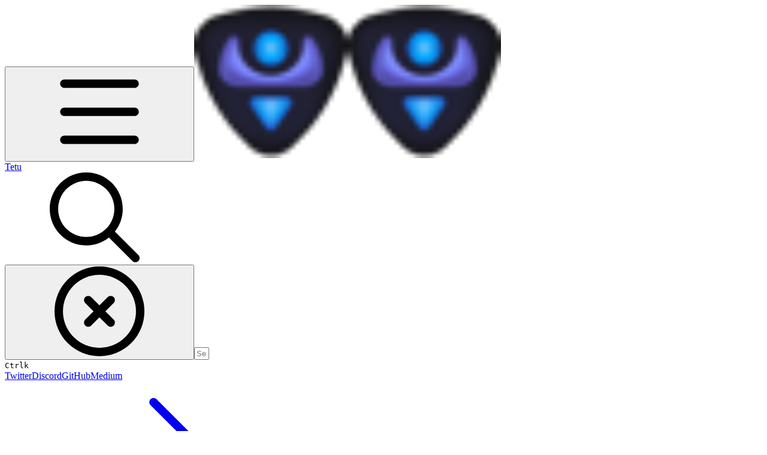

--- FILE ---
content_type: text/html; charset=utf-8
request_url: https://docs.tetu.io/tetu-io/tetu-v1/yield-farm/vault-shares
body_size: 30082
content:
<!DOCTYPE html><html lang="en" class="rounded-corners theme-clean no-tint sidebar-default sidebar-list-default links-default depth-subtle __variable_2bc5a2 __variable_80f980 __variable_c5e58d font-Inter dark"><head><meta charSet="utf-8"/><link rel="preconnect" href="https://static-2v.gitbook.com" crossorigin=""/><link rel="preconnect" href="https://api.gitbook.com/cache/"/><link rel="preconnect" href="https://ka-p.fontawesome.com/releases/v6.6.0/"/><link rel="preconnect" href="https://static-2v.gitbook.com"/><meta name="viewport" content="width=device-width, initial-scale=1, maximum-scale=1"/><link rel="preload" as="image" fetchPriority="high" imageSrcSet="https://docs.tetu.io/tetu-io/~gitbook/image?url=https%3A%2F%2F316135650-files.gitbook.io%2F%7E%2Ffiles%2Fv0%2Fb%2Fgitbook-legacy-files%2Fo%2Fspaces%252F-Me8Xn_pJtAjktHi3oBg%252Favatar-1626537428808.png%3Fgeneration%3D1626537429359499%26alt%3Dmedia&amp;width=32&amp;dpr=1&amp;quality=100&amp;sign=6e7e3ba2&amp;sv=2 32w, https://docs.tetu.io/tetu-io/~gitbook/image?url=https%3A%2F%2F316135650-files.gitbook.io%2F%7E%2Ffiles%2Fv0%2Fb%2Fgitbook-legacy-files%2Fo%2Fspaces%252F-Me8Xn_pJtAjktHi3oBg%252Favatar-1626537428808.png%3Fgeneration%3D1626537429359499%26alt%3Dmedia&amp;width=32&amp;dpr=2&amp;quality=100&amp;sign=6e7e3ba2&amp;sv=2 64w, https://docs.tetu.io/tetu-io/~gitbook/image?url=https%3A%2F%2F316135650-files.gitbook.io%2F%7E%2Ffiles%2Fv0%2Fb%2Fgitbook-legacy-files%2Fo%2Fspaces%252F-Me8Xn_pJtAjktHi3oBg%252Favatar-1626537428808.png%3Fgeneration%3D1626537429359499%26alt%3Dmedia&amp;width=32&amp;dpr=3&amp;quality=100&amp;sign=6e7e3ba2&amp;sv=2 96w, https://docs.tetu.io/tetu-io/~gitbook/image?url=https%3A%2F%2F316135650-files.gitbook.io%2F%7E%2Ffiles%2Fv0%2Fb%2Fgitbook-legacy-files%2Fo%2Fspaces%252F-Me8Xn_pJtAjktHi3oBg%252Favatar-1626537428808.png%3Fgeneration%3D1626537429359499%26alt%3Dmedia&amp;width=32&amp;dpr=4&amp;quality=100&amp;sign=6e7e3ba2&amp;sv=2 128w" imageSizes="32px"/><link rel="preload" as="image" imageSrcSet="https://docs.tetu.io/tetu-io/~gitbook/image?url=https%3A%2F%2F316135650-files.gitbook.io%2F%7E%2Ffiles%2Fv0%2Fb%2Fgitbook-x-prod.appspot.com%2Fo%2Fspaces%252F-Me8Xn_pJtAjktHi3oBg%252Fuploads%252FPzKZMQzEhU70cFolANCv%252FVault%2520Shares%2520-%2520Assets%2520ready%2520for%2520deposit.jpeg%3Falt%3Dmedia%26token%3D8d0c1d72-597c-4783-946d-72b7aacec515&amp;width=400&amp;dpr=1&amp;quality=100&amp;sign=3034e3f3&amp;sv=2 400w, https://docs.tetu.io/tetu-io/~gitbook/image?url=https%3A%2F%2F316135650-files.gitbook.io%2F%7E%2Ffiles%2Fv0%2Fb%2Fgitbook-x-prod.appspot.com%2Fo%2Fspaces%252F-Me8Xn_pJtAjktHi3oBg%252Fuploads%252FPzKZMQzEhU70cFolANCv%252FVault%2520Shares%2520-%2520Assets%2520ready%2520for%2520deposit.jpeg%3Falt%3Dmedia%26token%3D8d0c1d72-597c-4783-946d-72b7aacec515&amp;width=400&amp;dpr=2&amp;quality=100&amp;sign=3034e3f3&amp;sv=2 800w, https://docs.tetu.io/tetu-io/~gitbook/image?url=https%3A%2F%2F316135650-files.gitbook.io%2F%7E%2Ffiles%2Fv0%2Fb%2Fgitbook-x-prod.appspot.com%2Fo%2Fspaces%252F-Me8Xn_pJtAjktHi3oBg%252Fuploads%252FPzKZMQzEhU70cFolANCv%252FVault%2520Shares%2520-%2520Assets%2520ready%2520for%2520deposit.jpeg%3Falt%3Dmedia%26token%3D8d0c1d72-597c-4783-946d-72b7aacec515&amp;width=400&amp;dpr=3&amp;quality=100&amp;sign=3034e3f3&amp;sv=2 1200w, https://docs.tetu.io/tetu-io/~gitbook/image?url=https%3A%2F%2F316135650-files.gitbook.io%2F%7E%2Ffiles%2Fv0%2Fb%2Fgitbook-x-prod.appspot.com%2Fo%2Fspaces%252F-Me8Xn_pJtAjktHi3oBg%252Fuploads%252FPzKZMQzEhU70cFolANCv%252FVault%2520Shares%2520-%2520Assets%2520ready%2520for%2520deposit.jpeg%3Falt%3Dmedia%26token%3D8d0c1d72-597c-4783-946d-72b7aacec515&amp;width=400&amp;dpr=4&amp;quality=100&amp;sign=3034e3f3&amp;sv=2 1600w, https://docs.tetu.io/tetu-io/~gitbook/image?url=https%3A%2F%2F316135650-files.gitbook.io%2F%7E%2Ffiles%2Fv0%2Fb%2Fgitbook-x-prod.appspot.com%2Fo%2Fspaces%252F-Me8Xn_pJtAjktHi3oBg%252Fuploads%252FPzKZMQzEhU70cFolANCv%252FVault%2520Shares%2520-%2520Assets%2520ready%2520for%2520deposit.jpeg%3Falt%3Dmedia%26token%3D8d0c1d72-597c-4783-946d-72b7aacec515&amp;width=768&amp;dpr=1&amp;quality=100&amp;sign=3034e3f3&amp;sv=2 768w, https://docs.tetu.io/tetu-io/~gitbook/image?url=https%3A%2F%2F316135650-files.gitbook.io%2F%7E%2Ffiles%2Fv0%2Fb%2Fgitbook-x-prod.appspot.com%2Fo%2Fspaces%252F-Me8Xn_pJtAjktHi3oBg%252Fuploads%252FPzKZMQzEhU70cFolANCv%252FVault%2520Shares%2520-%2520Assets%2520ready%2520for%2520deposit.jpeg%3Falt%3Dmedia%26token%3D8d0c1d72-597c-4783-946d-72b7aacec515&amp;width=768&amp;dpr=2&amp;quality=100&amp;sign=3034e3f3&amp;sv=2 1536w, https://docs.tetu.io/tetu-io/~gitbook/image?url=https%3A%2F%2F316135650-files.gitbook.io%2F%7E%2Ffiles%2Fv0%2Fb%2Fgitbook-x-prod.appspot.com%2Fo%2Fspaces%252F-Me8Xn_pJtAjktHi3oBg%252Fuploads%252FPzKZMQzEhU70cFolANCv%252FVault%2520Shares%2520-%2520Assets%2520ready%2520for%2520deposit.jpeg%3Falt%3Dmedia%26token%3D8d0c1d72-597c-4783-946d-72b7aacec515&amp;width=768&amp;dpr=3&amp;quality=100&amp;sign=3034e3f3&amp;sv=2 2304w, https://docs.tetu.io/tetu-io/~gitbook/image?url=https%3A%2F%2F316135650-files.gitbook.io%2F%7E%2Ffiles%2Fv0%2Fb%2Fgitbook-x-prod.appspot.com%2Fo%2Fspaces%252F-Me8Xn_pJtAjktHi3oBg%252Fuploads%252FPzKZMQzEhU70cFolANCv%252FVault%2520Shares%2520-%2520Assets%2520ready%2520for%2520deposit.jpeg%3Falt%3Dmedia%26token%3D8d0c1d72-597c-4783-946d-72b7aacec515&amp;width=768&amp;dpr=4&amp;quality=100&amp;sign=3034e3f3&amp;sv=2 3072w" imageSizes="(max-width: 640px) 400px, 768px"/><link rel="stylesheet" href="https://static-2v.gitbook.com/_next/static/css/4cf571e71811438f.css" data-precedence="next"/><link rel="stylesheet" href="https://static-2v.gitbook.com/_next/static/css/919cadf6c2ad1dbc.css" data-precedence="next"/><link rel="stylesheet" href="https://static-2v.gitbook.com/_next/static/css/e4670420fc569cb1.css" data-precedence="next"/><link rel="stylesheet" href="https://static-2v.gitbook.com/_next/static/css/7ebb61be21b17617.css" data-precedence="next"/><link rel="stylesheet" href="https://static-2v.gitbook.com/_next/static/css/2a35d53826279992.css" data-precedence="next"/><link rel="stylesheet" href="https://static-2v.gitbook.com/_next/static/css/c36dde9599bfc781.css" data-precedence="next"/><link rel="stylesheet" href="https://static-2v.gitbook.com/_next/static/css/9c3b4442e0601ff1.css" data-precedence="next"/><link rel="stylesheet" href="https://static-2v.gitbook.com/_next/static/css/8c7837bed22017b9.css" data-precedence="next"/><link rel="preload" as="script" fetchPriority="low" href="https://static-2v.gitbook.com/_next/static/chunks/webpack-2f129faf2b161ad0.js"/><script src="https://static-2v.gitbook.com/_next/static/chunks/87c73c54-3c195070c5cbb22b.js" async=""></script><script src="https://static-2v.gitbook.com/_next/static/chunks/1902-3c9af5e38470b7ba.js" async=""></script><script src="https://static-2v.gitbook.com/_next/static/chunks/main-app-a0ac55901a15e772.js" async=""></script><script src="https://static-2v.gitbook.com/_next/static/chunks/app/global-error-99197ad4868e95f4.js" async=""></script><script src="https://static-2v.gitbook.com/_next/static/chunks/9071f66d-390fafe3303b2acb.js" async=""></script><script src="https://static-2v.gitbook.com/_next/static/chunks/371-b439355575931a61.js" async=""></script><script src="https://static-2v.gitbook.com/_next/static/chunks/2821-18260ac545927e21.js" async=""></script><script src="https://static-2v.gitbook.com/_next/static/chunks/823-e0e6c2b8b3cb2463.js" async=""></script><script src="https://static-2v.gitbook.com/_next/static/chunks/9370-9d7ebcd1111393ae.js" async=""></script><script src="https://static-2v.gitbook.com/_next/static/chunks/5810-a0507b69f5663b98.js" async=""></script><script src="https://static-2v.gitbook.com/_next/static/chunks/7458-05aa8f91781c6664.js" async=""></script><script src="https://static-2v.gitbook.com/_next/static/chunks/app/sites/static/%5Bmode%5D/%5BsiteURL%5D/%5BsiteData%5D/(content)/%5BpagePath%5D/page-0bc2f14cddf17e59.js" async=""></script><script src="https://static-2v.gitbook.com/_next/static/chunks/4945-430fa5cc2f8244f6.js" async=""></script><script src="https://static-2v.gitbook.com/_next/static/chunks/1011-97d502b49b3e86b4.js" async=""></script><script src="https://static-2v.gitbook.com/_next/static/chunks/1688-ae45d1c038485d13.js" async=""></script><script src="https://static-2v.gitbook.com/_next/static/chunks/app/sites/static/%5Bmode%5D/%5BsiteURL%5D/%5BsiteData%5D/(content)/layout-f302d3036dcb244a.js" async=""></script><meta name="next-size-adjust" content=""/><meta name="color-scheme" content="dark"/><title>Vault Shares | Tetu</title><meta name="generator" content="GitBook (35efc9d)"/><meta name="robots" content="index, follow"/><link rel="canonical" href="https://docs.tetu.io/tetu-io/tetu-v1/yield-farm/vault-shares"/><link rel="alternate" type="text/markdown" href="https://docs.tetu.io/tetu-io/tetu-v1/yield-farm/vault-shares.md"/><link rel="alternate" type="application/rss+xml" title="RSS Feed" href="https://docs.tetu.io/tetu-io/tetu-v1/yield-farm/vault-shares/rss.xml"/><meta name="mobile-web-app-capable" content="yes"/><meta name="apple-mobile-web-app-title" content="Tetu"/><meta name="apple-mobile-web-app-status-bar-style" content="black"/><meta property="og:title" content="Vault Shares | Tetu"/><meta property="og:image" content="https://docs.tetu.io/tetu-io/~gitbook/ogimage/opgwUQxSiU7C3WlDam49"/><meta name="twitter:card" content="summary_large_image"/><meta name="twitter:title" content="Vault Shares | Tetu"/><meta name="twitter:image" content="https://docs.tetu.io/tetu-io/~gitbook/ogimage/opgwUQxSiU7C3WlDam49"/><link rel="icon" href="https://docs.tetu.io/tetu-io/~gitbook/image?url=https%3A%2F%2F316135650-files.gitbook.io%2F%7E%2Ffiles%2Fv0%2Fb%2Fgitbook-legacy-files%2Fo%2Fspaces%252F-Me8Xn_pJtAjktHi3oBg%252Favatar-1626537428808.png%3Fgeneration%3D1626537429359499%26alt%3Dmedia&amp;width=48&amp;height=48&amp;sign=6e7e3ba2&amp;sv=2" type="image/png" media="(prefers-color-scheme: light)"/><link rel="icon" href="https://docs.tetu.io/tetu-io/~gitbook/image?url=https%3A%2F%2F316135650-files.gitbook.io%2F%7E%2Ffiles%2Fv0%2Fb%2Fgitbook-legacy-files%2Fo%2Fspaces%252F-Me8Xn_pJtAjktHi3oBg%252Favatar-1626537428808.png%3Fgeneration%3D1626537429359499%26alt%3Dmedia&amp;width=48&amp;height=48&amp;sign=6e7e3ba2&amp;sv=2" type="image/png" media="(prefers-color-scheme: dark)"/><link rel="apple-touch-icon" href="https://docs.tetu.io/tetu-io/~gitbook/image?url=https%3A%2F%2F316135650-files.gitbook.io%2F%7E%2Ffiles%2Fv0%2Fb%2Fgitbook-legacy-files%2Fo%2Fspaces%252F-Me8Xn_pJtAjktHi3oBg%252Favatar-1626537428808.png%3Fgeneration%3D1626537429359499%26alt%3Dmedia&amp;width=180&amp;height=180&amp;sign=6e7e3ba2&amp;sv=2" type="image/png" media="(prefers-color-scheme: light)"/><link rel="apple-touch-icon" href="https://docs.tetu.io/tetu-io/~gitbook/image?url=https%3A%2F%2F316135650-files.gitbook.io%2F%7E%2Ffiles%2Fv0%2Fb%2Fgitbook-legacy-files%2Fo%2Fspaces%252F-Me8Xn_pJtAjktHi3oBg%252Favatar-1626537428808.png%3Fgeneration%3D1626537429359499%26alt%3Dmedia&amp;width=180&amp;height=180&amp;sign=6e7e3ba2&amp;sv=2" type="image/png" media="(prefers-color-scheme: dark)"/><style>
                    :root {
                        --primary-1: 255 255 255; --contrast-primary-1: 29 29 29;
--primary-2: 245 251 255; --contrast-primary-2: 29 29 29;
--primary-3: 238 249 255; --contrast-primary-3: 29 29 29;
--primary-4: 229 245 255; --contrast-primary-4: 29 29 29;
--primary-5: 219 241 255; --contrast-primary-5: 29 29 29;
--primary-6: 207 234 253; --contrast-primary-6: 29 29 29;
--primary-7: 190 222 244; --contrast-primary-7: 29 29 29;
--primary-8: 173 210 236; --contrast-primary-8: 29 29 29;
--primary-9: 4 168 240; --contrast-primary-9: 255 255 255;
--primary-10: 0 131 200; --contrast-primary-10: 255 255 255;
--primary-11: 75 116 142; --contrast-primary-11: 255 255 255;
--primary-12: 22 30 36; --contrast-primary-12: 255 255 255;
--primary-original: 4 168 240; --contrast-primary-original: 255 255 255;
                        --tint-1: 255 255 255; --contrast-tint-1: 29 29 29;
--tint-2: 249 250 251; --contrast-tint-2: 29 29 29;
--tint-3: 246 248 249; --contrast-tint-3: 29 29 29;
--tint-4: 240 243 245; --contrast-tint-4: 29 29 29;
--tint-5: 234 238 241; --contrast-tint-5: 29 29 29;
--tint-6: 225 230 234; --contrast-tint-6: 29 29 29;
--tint-7: 212 218 222; --contrast-tint-7: 29 29 29;
--tint-8: 198 206 211; --contrast-tint-8: 29 29 29;
--tint-9: 116 136 149; --contrast-tint-9: 255 255 255;
--tint-10: 105 124 138; --contrast-tint-10: 255 255 255;
--tint-11: 104 111 117; --contrast-tint-11: 255 255 255;
--tint-12: 28 29 30; --contrast-tint-12: 255 255 255;
--tint-original: 120 120 120; --contrast-tint-original: 255 255 255;
                        --neutral-1: 255 255 255; --contrast-neutral-1: 29 29 29;
--neutral-2: 250 250 250; --contrast-neutral-2: 29 29 29;
--neutral-3: 247 247 247; --contrast-neutral-3: 29 29 29;
--neutral-4: 242 242 242; --contrast-neutral-4: 29 29 29;
--neutral-5: 237 237 237; --contrast-neutral-5: 29 29 29;
--neutral-6: 229 229 229; --contrast-neutral-6: 29 29 29;
--neutral-7: 217 217 217; --contrast-neutral-7: 29 29 29;
--neutral-8: 204 204 204; --contrast-neutral-8: 29 29 29;
--neutral-9: 120 120 120; --contrast-neutral-9: 255 255 255;
--neutral-10: 121 121 121; --contrast-neutral-10: 255 255 255;
--neutral-11: 110 110 110; --contrast-neutral-11: 255 255 255;
--neutral-12: 29 29 29; --contrast-neutral-12: 255 255 255;
--neutral-original: 120 120 120; --contrast-neutral-original: 255 255 255;

                        --header-background: 4 168 240;
                        --header-link: 255 255 255;

                        --info-1: 255 255 255; --contrast-info-1: 29 29 29;
--info-2: 250 250 250; --contrast-info-2: 29 29 29;
--info-3: 247 247 247; --contrast-info-3: 29 29 29;
--info-4: 242 242 242; --contrast-info-4: 29 29 29;
--info-5: 237 237 237; --contrast-info-5: 29 29 29;
--info-6: 229 229 229; --contrast-info-6: 29 29 29;
--info-7: 217 217 217; --contrast-info-7: 29 29 29;
--info-8: 204 204 204; --contrast-info-8: 29 29 29;
--info-9: 120 120 120; --contrast-info-9: 255 255 255;
--info-10: 121 121 121; --contrast-info-10: 255 255 255;
--info-11: 110 110 110; --contrast-info-11: 255 255 255;
--info-12: 29 29 29; --contrast-info-12: 255 255 255;
--info-original: 120 120 120; --contrast-info-original: 255 255 255;
                        --warning-1: 255 255 255; --contrast-warning-1: 29 29 29;
--warning-2: 254 249 244; --contrast-warning-2: 29 29 29;
--warning-3: 255 245 236; --contrast-warning-3: 29 29 29;
--warning-4: 255 239 225; --contrast-warning-4: 29 29 29;
--warning-5: 254 233 214; --contrast-warning-5: 29 29 29;
--warning-6: 250 224 200; --contrast-warning-6: 29 29 29;
--warning-7: 242 211 182; --contrast-warning-7: 29 29 29;
--warning-8: 233 197 164; --contrast-warning-8: 29 29 29;
--warning-9: 254 154 0; --contrast-warning-9: 29 29 29;
--warning-10: 187 92 0; --contrast-warning-10: 255 255 255;
--warning-11: 138 102 66; --contrast-warning-11: 255 255 255;
--warning-12: 35 28 21; --contrast-warning-12: 255 255 255;
--warning-original: 254 154 0; --contrast-warning-original: 29 29 29;
                        --danger-1: 255 255 255; --contrast-danger-1: 29 29 29;
--danger-2: 255 247 246; --contrast-danger-2: 29 29 29;
--danger-3: 255 242 239; --contrast-danger-3: 29 29 29;
--danger-4: 255 234 230; --contrast-danger-4: 29 29 29;
--danger-5: 255 226 221; --contrast-danger-5: 29 29 29;
--danger-6: 255 215 210; --contrast-danger-6: 29 29 29;
--danger-7: 255 200 193; --contrast-danger-7: 29 29 29;
--danger-8: 254 184 177; --contrast-danger-8: 29 29 29;
--danger-9: 251 44 54; --contrast-danger-9: 255 255 255;
--danger-10: 228 0 33; --contrast-danger-10: 255 255 255;
--danger-11: 158 87 81; --contrast-danger-11: 255 255 255;
--danger-12: 39 25 23; --contrast-danger-12: 255 255 255;
--danger-original: 251 44 54; --contrast-danger-original: 255 255 255;
                        --success-1: 255 255 255; --contrast-success-1: 29 29 29;
--success-2: 245 252 246; --contrast-success-2: 29 29 29;
--success-3: 238 252 240; --contrast-success-3: 29 29 29;
--success-4: 229 249 231; --contrast-success-4: 29 29 29;
--success-5: 219 246 222; --contrast-success-5: 29 29 29;
--success-6: 207 240 210; --contrast-success-6: 29 29 29;
--success-7: 190 229 194; --contrast-success-7: 29 29 29;
--success-8: 172 218 177; --contrast-success-8: 29 29 29;
--success-9: 0 201 80; --contrast-success-9: 29 29 29;
--success-10: 0 152 23; --contrast-success-10: 255 255 255;
--success-11: 74 124 82; --contrast-success-11: 255 255 255;
--success-12: 22 32 23; --contrast-success-12: 255 255 255;
--success-original: 0 201 80; --contrast-success-original: 29 29 29;
                    }

                    .dark {
                        --primary-1: 29 29 29; --contrast-primary-1: 255 255 255;
--primary-2: 31 35 38; --contrast-primary-2: 255 255 255;
--primary-3: 37 45 51; --contrast-primary-3: 255 255 255;
--primary-4: 37 50 58; --contrast-primary-4: 255 255 255;
--primary-5: 39 56 68; --contrast-primary-5: 255 255 255;
--primary-6: 38 61 75; --contrast-primary-6: 255 255 255;
--primary-7: 43 71 89; --contrast-primary-7: 255 255 255;
--primary-8: 48 82 104; --contrast-primary-8: 255 255 255;
--primary-9: 4 168 240; --contrast-primary-9: 255 255 255;
--primary-10: 0 155 226; --contrast-primary-10: 255 255 255;
--primary-11: 156 199 228; --contrast-primary-11: 29 29 29;
--primary-12: 246 255 255; --contrast-primary-12: 29 29 29;
--primary-original: 4 168 240; --contrast-primary-original: 255 255 255;
                        --tint-1: 29 29 29; --contrast-tint-1: 255 255 255;
--tint-2: 34 35 35; --contrast-tint-2: 255 255 255;
--tint-3: 43 44 45; --contrast-tint-3: 255 255 255;
--tint-4: 47 48 49; --contrast-tint-4: 255 255 255;
--tint-5: 52 54 55; --contrast-tint-5: 255 255 255;
--tint-6: 56 58 59; --contrast-tint-6: 255 255 255;
--tint-7: 65 68 70; --contrast-tint-7: 255 255 255;
--tint-8: 75 78 80; --contrast-tint-8: 255 255 255;
--tint-9: 125 134 141; --contrast-tint-9: 255 255 255;
--tint-10: 136 146 153; --contrast-tint-10: 255 255 255;
--tint-11: 189 193 196; --contrast-tint-11: 29 29 29;
--tint-12: 254 255 255; --contrast-tint-12: 29 29 29;
--tint-original: 120 120 120; --contrast-tint-original: 255 255 255;
                        --neutral-1: 29 29 29; --contrast-neutral-1: 255 255 255;
--neutral-2: 34 34 34; --contrast-neutral-2: 255 255 255;
--neutral-3: 44 44 44; --contrast-neutral-3: 255 255 255;
--neutral-4: 48 48 48; --contrast-neutral-4: 255 255 255;
--neutral-5: 53 53 53; --contrast-neutral-5: 255 255 255;
--neutral-6: 57 57 57; --contrast-neutral-6: 255 255 255;
--neutral-7: 67 67 67; --contrast-neutral-7: 255 255 255;
--neutral-8: 78 78 78; --contrast-neutral-8: 255 255 255;
--neutral-9: 120 120 120; --contrast-neutral-9: 255 255 255;
--neutral-10: 144 144 144; --contrast-neutral-10: 255 255 255;
--neutral-11: 192 192 192; --contrast-neutral-11: 29 29 29;
--neutral-12: 255 255 255; --contrast-neutral-12: 29 29 29;
--neutral-original: 120 120 120; --contrast-neutral-original: 255 255 255;

                        --header-background: 4 168 240;
                        --header-link: 255 255 255;

                        --info-1: 29 29 29; --contrast-info-1: 255 255 255;
--info-2: 34 34 34; --contrast-info-2: 255 255 255;
--info-3: 44 44 44; --contrast-info-3: 255 255 255;
--info-4: 48 48 48; --contrast-info-4: 255 255 255;
--info-5: 53 53 53; --contrast-info-5: 255 255 255;
--info-6: 57 57 57; --contrast-info-6: 255 255 255;
--info-7: 67 67 67; --contrast-info-7: 255 255 255;
--info-8: 78 78 78; --contrast-info-8: 255 255 255;
--info-9: 120 120 120; --contrast-info-9: 255 255 255;
--info-10: 144 144 144; --contrast-info-10: 255 255 255;
--info-11: 192 192 192; --contrast-info-11: 29 29 29;
--info-12: 255 255 255; --contrast-info-12: 29 29 29;
--info-original: 120 120 120; --contrast-info-original: 255 255 255;
                        --warning-1: 29 29 29; --contrast-warning-1: 255 255 255;
--warning-2: 38 34 30; --contrast-warning-2: 255 255 255;
--warning-3: 50 42 35; --contrast-warning-3: 255 255 255;
--warning-4: 57 45 34; --contrast-warning-4: 255 255 255;
--warning-5: 66 50 34; --contrast-warning-5: 255 255 255;
--warning-6: 73 53 33; --contrast-warning-6: 255 255 255;
--warning-7: 87 62 37; --contrast-warning-7: 255 255 255;
--warning-8: 101 71 41; --contrast-warning-8: 255 255 255;
--warning-9: 254 154 0; --contrast-warning-9: 29 29 29;
--warning-10: 213 116 0; --contrast-warning-10: 255 255 255;
--warning-11: 224 184 145; --contrast-warning-11: 29 29 29;
--warning-12: 255 253 243; --contrast-warning-12: 29 29 29;
--warning-original: 254 154 0; --contrast-warning-original: 29 29 29;
                        --danger-1: 29 29 29; --contrast-danger-1: 255 255 255;
--danger-2: 40 32 32; --contrast-danger-2: 255 255 255;
--danger-3: 55 39 38; --contrast-danger-3: 255 255 255;
--danger-4: 64 41 38; --contrast-danger-4: 255 255 255;
--danger-5: 75 44 41; --contrast-danger-5: 255 255 255;
--danger-6: 84 45 41; --contrast-danger-6: 255 255 255;
--danger-7: 100 51 48; --contrast-danger-7: 255 255 255;
--danger-8: 117 58 54; --contrast-danger-8: 255 255 255;
--danger-9: 251 44 54; --contrast-danger-9: 255 255 255;
--danger-10: 255 52 59; --contrast-danger-10: 255 255 255;
--danger-11: 248 168 161; --contrast-danger-11: 29 29 29;
--danger-12: 255 249 247; --contrast-danger-12: 29 29 29;
--danger-original: 251 44 54; --contrast-danger-original: 255 255 255;
                        --success-1: 29 29 29; --contrast-success-1: 255 255 255;
--success-2: 31 36 32; --contrast-success-2: 255 255 255;
--success-3: 37 47 38; --contrast-success-3: 255 255 255;
--success-4: 37 52 39; --contrast-success-4: 255 255 255;
--success-5: 38 60 41; --contrast-success-5: 255 255 255;
--success-6: 38 65 41; --contrast-success-6: 255 255 255;
--success-7: 42 77 48; --contrast-success-7: 255 255 255;
--success-8: 47 89 54; --contrast-success-8: 255 255 255;
--success-9: 0 201 80; --contrast-success-9: 29 29 29;
--success-10: 0 176 54; --contrast-success-10: 255 255 255;
--success-11: 155 208 161; --contrast-success-11: 29 29 29;
--success-12: 246 255 247; --contrast-success-12: 29 29 29;
--success-original: 0 201 80; --contrast-success-original: 29 29 29;
                    }
                </style><script src="https://static-2v.gitbook.com/_next/static/chunks/polyfills-42372ed130431b0a.js" noModule=""></script></head><body class="site-background"><div hidden=""><!--$--><!--/$--></div><script>((a,b,c,d,e,f,g,h)=>{let i=document.documentElement,j=["light","dark"];function k(b){var c;(Array.isArray(a)?a:[a]).forEach(a=>{let c="class"===a,d=c&&f?e.map(a=>f[a]||a):e;c?(i.classList.remove(...d),i.classList.add(f&&f[b]?f[b]:b)):i.setAttribute(a,b)}),c=b,h&&j.includes(c)&&(i.style.colorScheme=c)}if(d)k(d);else try{let a=localStorage.getItem(b)||c,d=g&&"system"===a?window.matchMedia("(prefers-color-scheme: dark)").matches?"dark":"light":a;k(d)}catch(a){}})("class","theme","system","dark",["light","dark"],null,true,true)</script><header id="site-header" class="flex flex-col h-[64px] sticky top-0 z-30 w-full flex-none shadow-[0px_1px_0px] shadow-tint-12/2 bg-tint-base/9 theme-muted:bg-tint-subtle/9 [html.sidebar-filled.theme-bold.tint_&amp;]:bg-tint-subtle/9 theme-gradient:bg-gradient-primary theme-gradient-tint:bg-gradient-tint contrast-more:bg-tint-base text-sm backdrop-blur-lg"><div class="theme-bold:bg-header-background theme-bold:shadow-[0px_1px_0px] theme-bold:shadow-tint-12/2"><div class="transition-all duration-300 lg:chat-open:pr-80 xl:chat-open:pr-96"><div id="header-content" class="gap-4 lg:gap-6 flex items-center justify-between w-full py-3 min-h-16 sm:h-16 px-4 sm:px-6 md:px-8 max-w-screen-2xl mx-auto transition-[max-width] duration-300 @container/header"><div class="flex max-w-full min-w-0 shrink items-center justify-start gap-2 lg:gap-4"><button type="button" class="button group/button inline-flex items-center gap-2 rounded-xl straight-corners:rounded-none circular-corners:rounded-3xl border-tint hover:border-tint-hover disabled:border-tint depth-subtle:shadow-xs hover:depth-subtle:shadow-md focus-visible:depth-subtle:shadow-md active:depth-subtle:shadow-xs dark:shadow-tint-1 not-focus-visible:outline-0 contrast-more:border-tint-12 contrast-more:hover:outline-2 contrast-more:hover:outline-tint-12 contrast-more:hover:border-tint-12 contrast-more:focus-visible:border-tint-12 contrast-more:focus-visible:outline-tint-12 hover:depth-subtle:-translate-y-px focus-visible:depth-subtle:-translate-y-px data-[state=open]:depth-subtle:-translate-y-px active:depth-subtle:translate-y-0 transition-all grow-0 shrink-0 truncate max-w-full align-middle leading-normal disabled:cursor-not-allowed disabled:translate-y-0! disabled:shadow-none! bg-transparent border-0 contrast-more:border shadow-none! translate-y-0! hover:text-tint-strong focus-visible:bg-tint-hover focus-visible:text-tint-strong data-[state=open]:bg-tint-hover data-[state=open]:text-tint-strong contrast-more:bg-tint-subtle disabled:text-tint/8 disabled:bg-transparent p-2 -ml-2 text-tint-strong theme-bold:text-header-link hover:bg-tint-hover hover:theme-bold:bg-header-link/3 page-no-toc:hidden lg:hidden" aria-label="Open table of contents" aria-pressed="false" data-active="false" data-testid="toc-button" data-state="closed"><svg class="gb-icon button-leading-icon shrink-0 size-text-lg my-[.1875em] mx-[.1875em]"><title>bars</title><defs><mask id="_R_2ml8qiv5ubsnpfivb_" style="mask-type:alpha"><image data-testid="mask-image" href="https://ka-p.fontawesome.com/releases/v6.6.0/svgs/regular/bars.svg?v=2&amp;token=a463935e93" width="100%" height="100%" preserveAspectRatio="xMidYMid meet"></image></mask></defs><rect width="100%" height="100%" fill="currentColor" mask="url(#_R_2ml8qiv5ubsnpfivb_)"></rect></svg></button><a class="group/headerlogo min-w-0 shrink flex items-center" href="/tetu-io"><img alt="" style="aspect-ratio:1" fetchPriority="high" class="block dark:hidden object-contain size-8" src="https://docs.tetu.io/tetu-io/~gitbook/image?url=https%3A%2F%2F316135650-files.gitbook.io%2F%7E%2Ffiles%2Fv0%2Fb%2Fgitbook-legacy-files%2Fo%2Fspaces%252F-Me8Xn_pJtAjktHi3oBg%252Favatar-1626537428808.png%3Fgeneration%3D1626537429359499%26alt%3Dmedia&amp;width=32&amp;dpr=4&amp;quality=100&amp;sign=6e7e3ba2&amp;sv=2" srcSet="https://docs.tetu.io/tetu-io/~gitbook/image?url=https%3A%2F%2F316135650-files.gitbook.io%2F%7E%2Ffiles%2Fv0%2Fb%2Fgitbook-legacy-files%2Fo%2Fspaces%252F-Me8Xn_pJtAjktHi3oBg%252Favatar-1626537428808.png%3Fgeneration%3D1626537429359499%26alt%3Dmedia&amp;width=32&amp;dpr=1&amp;quality=100&amp;sign=6e7e3ba2&amp;sv=2 32w, https://docs.tetu.io/tetu-io/~gitbook/image?url=https%3A%2F%2F316135650-files.gitbook.io%2F%7E%2Ffiles%2Fv0%2Fb%2Fgitbook-legacy-files%2Fo%2Fspaces%252F-Me8Xn_pJtAjktHi3oBg%252Favatar-1626537428808.png%3Fgeneration%3D1626537429359499%26alt%3Dmedia&amp;width=32&amp;dpr=2&amp;quality=100&amp;sign=6e7e3ba2&amp;sv=2 64w, https://docs.tetu.io/tetu-io/~gitbook/image?url=https%3A%2F%2F316135650-files.gitbook.io%2F%7E%2Ffiles%2Fv0%2Fb%2Fgitbook-legacy-files%2Fo%2Fspaces%252F-Me8Xn_pJtAjktHi3oBg%252Favatar-1626537428808.png%3Fgeneration%3D1626537429359499%26alt%3Dmedia&amp;width=32&amp;dpr=3&amp;quality=100&amp;sign=6e7e3ba2&amp;sv=2 96w, https://docs.tetu.io/tetu-io/~gitbook/image?url=https%3A%2F%2F316135650-files.gitbook.io%2F%7E%2Ffiles%2Fv0%2Fb%2Fgitbook-legacy-files%2Fo%2Fspaces%252F-Me8Xn_pJtAjktHi3oBg%252Favatar-1626537428808.png%3Fgeneration%3D1626537429359499%26alt%3Dmedia&amp;width=32&amp;dpr=4&amp;quality=100&amp;sign=6e7e3ba2&amp;sv=2 128w" sizes="32px" width="256" height="256"/><img alt="" style="aspect-ratio:1" loading="lazy" fetchPriority="high" class="hidden dark:block object-contain size-8" src="https://docs.tetu.io/tetu-io/~gitbook/image?url=https%3A%2F%2F316135650-files.gitbook.io%2F%7E%2Ffiles%2Fv0%2Fb%2Fgitbook-legacy-files%2Fo%2Fspaces%252F-Me8Xn_pJtAjktHi3oBg%252Favatar-1626537428808.png%3Fgeneration%3D1626537429359499%26alt%3Dmedia&amp;width=32&amp;dpr=4&amp;quality=100&amp;sign=6e7e3ba2&amp;sv=2" srcSet="https://docs.tetu.io/tetu-io/~gitbook/image?url=https%3A%2F%2F316135650-files.gitbook.io%2F%7E%2Ffiles%2Fv0%2Fb%2Fgitbook-legacy-files%2Fo%2Fspaces%252F-Me8Xn_pJtAjktHi3oBg%252Favatar-1626537428808.png%3Fgeneration%3D1626537429359499%26alt%3Dmedia&amp;width=32&amp;dpr=1&amp;quality=100&amp;sign=6e7e3ba2&amp;sv=2 32w, https://docs.tetu.io/tetu-io/~gitbook/image?url=https%3A%2F%2F316135650-files.gitbook.io%2F%7E%2Ffiles%2Fv0%2Fb%2Fgitbook-legacy-files%2Fo%2Fspaces%252F-Me8Xn_pJtAjktHi3oBg%252Favatar-1626537428808.png%3Fgeneration%3D1626537429359499%26alt%3Dmedia&amp;width=32&amp;dpr=2&amp;quality=100&amp;sign=6e7e3ba2&amp;sv=2 64w, https://docs.tetu.io/tetu-io/~gitbook/image?url=https%3A%2F%2F316135650-files.gitbook.io%2F%7E%2Ffiles%2Fv0%2Fb%2Fgitbook-legacy-files%2Fo%2Fspaces%252F-Me8Xn_pJtAjktHi3oBg%252Favatar-1626537428808.png%3Fgeneration%3D1626537429359499%26alt%3Dmedia&amp;width=32&amp;dpr=3&amp;quality=100&amp;sign=6e7e3ba2&amp;sv=2 96w, https://docs.tetu.io/tetu-io/~gitbook/image?url=https%3A%2F%2F316135650-files.gitbook.io%2F%7E%2Ffiles%2Fv0%2Fb%2Fgitbook-legacy-files%2Fo%2Fspaces%252F-Me8Xn_pJtAjktHi3oBg%252Favatar-1626537428808.png%3Fgeneration%3D1626537429359499%26alt%3Dmedia&amp;width=32&amp;dpr=4&amp;quality=100&amp;sign=6e7e3ba2&amp;sv=2 128w" sizes="32px" width="256" height="256"/><div class="text-pretty line-clamp-2 tracking-tight max-w-[18ch] lg:max-w-[24ch] font-semibold ms-3 text-base/tight lg:text-lg/tight text-tint-strong theme-bold:text-header-link">Tetu</div></a></div><div class="flex grow-0 shrink-0 @2xl:basis-56 justify-self-end items-center gap-2 transition-[margin] duration-300 order-last"><div class="relative flex @max-2xl:size-9.5 grow"><div class="group/input relative flex min-h-min overflow-hidden border border-tint bg-tint-base align-middle shadow-tint/6 ring-primary-hover transition-all dark:shadow-tint-1 depth-subtle:focus-within:-translate-y-px depth-subtle:hover:-translate-y-px depth-subtle:shadow-xs focus-within:border-primary-hover focus-within:depth-subtle:shadow-lg focus-within:shadow-primary-subtle focus-within:ring-2 hover:cursor-text hover:border-tint-hover hover:not-focus-within:bg-tint-subtle depth-subtle:hover:not-focus-within:shadow-md focus-within:hover:border-primary-hover flex-row px-3 py-2 gap-2 circular-corners:rounded-3xl rounded-corners:rounded-xl @max-2xl:absolute inset-y-0 right-0 z-30 @max-2xl:max-w-9.5 grow theme-bold:border-header-link/4 theme-bold:bg-header-link/1 @max-2xl:px-2.5 theme-bold:text-header-link theme-bold:shadow-none! theme-bold:backdrop-blur-xl @max-2xl:focus-within:w-56 @max-2xl:focus-within:max-w-[calc(100vw-5rem)] theme-bold:focus-within:border-header-link/6 theme-bold:focus-within:ring-header-link/5 theme-bold:hover:border-header-link/5 theme-bold:hover:not-focus-within:bg-header-link/2 @max-2xl:has-[input[aria-expanded=true]]:w-56 @max-2xl:has-[input[aria-expanded=true]]:max-w-[calc(100vw-5rem)] @max-2xl:[&amp;_input]:opacity-0 theme-bold:[&amp;_input]:placeholder:text-header-link/8 @max-2xl:focus-within:[&amp;_input]:opacity-11 @max-2xl:has-[input[aria-expanded=true]]:[&amp;_input]:opacity-11"><div class="flex shrink grow gap-2 items-center"><div class="flex items-center text-tint"><svg class="gb-icon size-text-lg shrink-0 text-tint theme-bold:text-header-link/8"><title>search</title><defs><mask id="_R_5dp8qiv5ubsnpfivb_" style="mask-type:alpha"><image data-testid="mask-image" href="https://ka-p.fontawesome.com/releases/v6.6.0/svgs/regular/search.svg?v=2&amp;token=a463935e93" width="100%" height="100%" preserveAspectRatio="xMidYMid meet"></image></mask></defs><rect width="100%" height="100%" fill="currentColor" mask="url(#_R_5dp8qiv5ubsnpfivb_)"></rect></svg></div><button type="button" class="button group/button items-center gap-2 rounded-xl straight-corners:rounded-none circular-corners:rounded-3xl border-tint hover:border-tint-hover disabled:border-tint depth-subtle:shadow-xs hover:depth-subtle:shadow-md focus-visible:depth-subtle:shadow-md active:depth-subtle:shadow-xs dark:shadow-tint-1 not-focus-visible:outline-0 contrast-more:border-tint-12 contrast-more:hover:outline-2 contrast-more:hover:outline-tint-12 contrast-more:hover:border-tint-12 contrast-more:focus-visible:border-tint-12 contrast-more:focus-visible:outline-tint-12 hover:depth-subtle:-translate-y-px focus-visible:depth-subtle:-translate-y-px data-[state=open]:depth-subtle:-translate-y-px active:depth-subtle:translate-y-0 transition-all grow-0 truncate max-w-full align-middle leading-normal disabled:cursor-not-allowed disabled:translate-y-0! disabled:shadow-none! bg-transparent border-0 contrast-more:border shadow-none! translate-y-0! hover:bg-tint-hover hover:text-tint-strong focus-visible:bg-tint-hover focus-visible:text-tint-strong data-[state=open]:bg-tint-hover data-[state=open]:text-tint-strong contrast-more:bg-tint-subtle disabled:text-tint/8 disabled:bg-transparent hidden shrink-0 animate-fade-in text-tint theme-bold:text-header-link theme-bold:hover:bg-header-link/3 -ml-2.25 -my-1.5 -mr-2 p-1.5" aria-label="Clear" data-state="closed"><svg class="gb-icon button-leading-icon shrink-0 size-text-lg my-[.1875em] mx-[.1875em]"><title>circle-xmark</title><defs><mask id="_R_1b9dp8qiv5ubsnpfivb_" style="mask-type:alpha"><image data-testid="mask-image" href="https://ka-p.fontawesome.com/releases/v6.6.0/svgs/regular/circle-xmark.svg?v=2&amp;token=a463935e93" width="100%" height="100%" preserveAspectRatio="xMidYMid meet"></image></mask></defs><rect width="100%" height="100%" fill="currentColor" mask="url(#_R_1b9dp8qiv5ubsnpfivb_)"></rect></svg></button><input class="peer max-h-64 grow shrink resize-none leading-normal text-left outline-none placeholder:text-tint/8 placeholder-shown:text-ellipsis aria-busy:cursor-progress -m-2 p-2" aria-label="Search" placeholder="Search…" maxLength="512" type="text" size="1" data-testid="search-input" autoComplete="off" aria-autocomplete="list" aria-haspopup="dialog" aria-expanded="false" aria-controls="search-results-_R_98qiv5ubsnpfivb_" data-state="closed" name="search-input" value=""/><div class=""><div aria-busy="true" class="shortcut hidden justify-end gap-0.5 whitespace-nowrap text-tint text-xs [font-feature-settings:&quot;calt&quot;,&quot;case&quot;] contrast-more:text-tint-strong md:flex opacity-0"><kbd class="flex h-5 min-w-5 items-center justify-center rounded-md border border-tint-subtle px-1 text-xs theme-bold:border-header-link/4 theme-bold:bg-header-background theme-bold:text-header-link">Ctrl</kbd><kbd class="flex h-5 min-w-5 items-center justify-center rounded-md border border-tint-subtle px-1 uppercase theme-bold:border-header-link/4 theme-bold:bg-header-background theme-bold:text-header-link">k</kbd></div></div></div><div class="flex items-center gap-2 empty:hidden -my-1 -mr-1.5"></div></div></div></div><div class="headerLinks_containerHeaderlinks__GUgiv @4xl:[&amp;&gt;.button+.button]:-ml-2 z-20 ml-auto flex min-w-9 shrink grow @7xl:grow-0 items-center justify-end @4xl:gap-x-6 gap-x-4"><a class="flex items-center gap-1 shrink contrast-more:underline truncate text-tint links-default:hover:text-primary links-default:data-[state=open]:text-primary links-default:tint:hover:text-tint-strong links-default:tint:data-[state=open]:text-tint-strong underline-offset-2 links-accent:hover:underline links-accent:data-[state=open]:underline links-accent:underline-offset-4 links-accent:decoration-primary-subtle links-accent:decoration-[3px] links-accent:py-0.5 theme-bold:text-header-link hover:theme-bold:text-header-link/7!" href="https://twitter.com/tetu_io">Twitter</a><a class="flex items-center gap-1 shrink contrast-more:underline truncate text-tint links-default:hover:text-primary links-default:data-[state=open]:text-primary links-default:tint:hover:text-tint-strong links-default:tint:data-[state=open]:text-tint-strong underline-offset-2 links-accent:hover:underline links-accent:data-[state=open]:underline links-accent:underline-offset-4 links-accent:decoration-primary-subtle links-accent:decoration-[3px] links-accent:py-0.5 theme-bold:text-header-link hover:theme-bold:text-header-link/7!" href="https://discord.gg/xs8VESN4yz">Discord</a><a class="flex items-center gap-1 shrink contrast-more:underline truncate text-tint links-default:hover:text-primary links-default:data-[state=open]:text-primary links-default:tint:hover:text-tint-strong links-default:tint:data-[state=open]:text-tint-strong underline-offset-2 links-accent:hover:underline links-accent:data-[state=open]:underline links-accent:underline-offset-4 links-accent:decoration-primary-subtle links-accent:decoration-[3px] links-accent:py-0.5 theme-bold:text-header-link hover:theme-bold:text-header-link/7!" href="https://github.com/tetu-io">GitHub</a><a class="flex items-center gap-1 shrink contrast-more:underline truncate text-tint links-default:hover:text-primary links-default:data-[state=open]:text-primary links-default:tint:hover:text-tint-strong links-default:tint:data-[state=open]:text-tint-strong underline-offset-2 links-accent:hover:underline links-accent:data-[state=open]:underline links-accent:underline-offset-4 links-accent:decoration-primary-subtle links-accent:decoration-[3px] links-accent:py-0.5 theme-bold:text-header-link hover:theme-bold:text-header-link/7!" href="https://medium.com/@tetu.finance">Medium</a><div class="headerLinks_linkEllipsis__Z01IN z-20 items-center"><button type="button" class="group/dropdown text-tint hover:text-primary dark:hover:text-primary theme-bold:text-header-link theme-bold:hover:text-header-link/8 flex gap-1 items-center" id="radix-_R_4t8qiv5ubsnpfivb_" aria-haspopup="menu" aria-expanded="false" data-state="closed"><span class="sr-only">More</span><svg class="gb-icon size-4"><title>ellipsis</title><defs><mask id="_R_4st8qiv5ubsnpfivb_" style="mask-type:alpha"><image data-testid="mask-image" href="https://ka-p.fontawesome.com/releases/v6.6.0/svgs/regular/ellipsis.svg?v=2&amp;token=a463935e93" width="100%" height="100%" preserveAspectRatio="xMidYMid meet"></image></mask></defs><rect width="100%" height="100%" fill="currentColor" mask="url(#_R_4st8qiv5ubsnpfivb_)"></rect></svg><svg class="gb-icon shrink-0 opacity-6 size-3 transition-all group-hover/dropdown:opacity-11 group-data-[state=open]/dropdown:opacity-11 group-data-[state=open]/dropdown:rotate-180"><title>chevron-down</title><defs><mask id="_R_6st8qiv5ubsnpfivb_" style="mask-type:alpha"><image data-testid="mask-image" href="https://ka-p.fontawesome.com/releases/v6.6.0/svgs/regular/chevron-down.svg?v=2&amp;token=a463935e93" width="100%" height="100%" preserveAspectRatio="xMidYMid meet"></image></mask></defs><rect width="100%" height="100%" fill="currentColor" mask="url(#_R_6st8qiv5ubsnpfivb_)"></rect></svg></button></div></div></div></div></div></header><div class="pointer-events-none fixed inset-x-0 top-0 z-50 h-0.5 overflow-hidden hidden animate-fade-out-slow"><div class="h-full w-full origin-left animate-crawl bg-primary-solid theme-bold:bg-header-link"></div></div><div class="motion-safe:transition-all motion-safe:duration-300 lg:chat-open:mr-80 xl:chat-open:mr-96"><div class="flex flex-col lg:flex-row lg:justify-center px-4 sm:px-6 md:px-8 max-w-screen-2xl mx-auto site-width-wide:max-w-screen-4xl hydrated:transition-[max-width] duration-300"><aside data-testid="table-of-contents" id="table-of-contents" class="group text-sm grow-0 shrink-0 basis-full lg:basis-72 lg:page-no-toc:basis-56 relative z-1 lg:sticky lg:mr-12 lg:top-0 lg:h-screen lg:announcement:h-[calc(100vh-4.25rem)] lg:site-header:top-16 lg:site-header:h-[calc(100vh-4rem)] lg:announcement:site-header:h-[calc(100vh-4rem-4.25rem)] lg:site-header-sections:top-27 lg:site-header-sections:h-[calc(100vh-6.75rem)] lg:site-header-sections:announcement:h-[calc(100vh-6.75rem-4.25rem)] lg:[html[style*=&quot;--toc-top-offset&quot;]_&amp;]:top-(--toc-top-offset)! lg:[html[style*=&quot;--toc-height&quot;]_&amp;]:h-(--toc-height)! lg:page-no-toc:[html[style*=&quot;--outline-top-offset&quot;]_&amp;]:top-(--outline-top-offset)! lg:page-no-toc:[html[style*=&quot;--outline-height&quot;]_&amp;]:top-(--outline-height)! pt-4 pb-4 lg:sidebar-filled:pr-6 lg:page-no-toc:pr-0 hidden navigation-open:flex! lg:flex lg:page-no-toc:hidden xl:page-no-toc:flex lg:site-header-none:page-no-toc:flex flex-col gap-4 navigation-open:border-b border-tint-subtle"><div class="lg:-ms-5 relative flex grow flex-col overflow-hidden border-tint-subtle sidebar-filled:bg-tint-subtle theme-muted:bg-tint-subtle [html.sidebar-filled.theme-muted_&amp;]:bg-tint-base [html.sidebar-filled.theme-bold.tint_&amp;]:bg-tint-base [html.sidebar-filled.theme-gradient_&amp;]:border page-no-toc:bg-transparent! page-no-toc:border-none! sidebar-filled:rounded-xl straight-corners:rounded-none page-has-toc:[html.sidebar-filled.circular-corners_&amp;]:rounded-3xl"><div class="my-4 flex flex-col space-y-4 px-5 empty:hidden"></div><div data-testid="toc-scroll-container" class="flex grow flex-col p-2 pt-4 lg:pb-20 hide-scrollbar overflow-y-auto"><ul class="flex flex-col gap-y-0.5 page-no-toc:hidden border-tint-subtle sidebar-list-line:border-l"><li class="flex flex-col"><a class="group/toclink toclink relative transition-colors flex flex-row justify-between circular-corners:rounded-2xl rounded-md straight-corners:rounded-none p-1.5 pl-3 text-balance font-normal text-sm text-tint-strong/7 hover:bg-tint-hover hover:text-tint-strong contrast-more:text-tint-strong contrast-more:hover:text-tint-strong contrast-more:hover:ring-1 contrast-more:hover:ring-tint-12 before:contents[] before:-left-px before:absolute before:inset-y-0 sidebar-list-line:rounded-l-none! sidebar-list-line:before:w-px [&amp;+div_a]:sidebar-list-default:rounded-l-none [&amp;+div_a]:pl-5 [&amp;+div_a]:sidebar-list-default:before:w-px" href="/tetu-io">Introduction<span class="group relative rounded-full straight-corners:rounded-xs w-5 h-5 after:grid-area-1-1 after:absolute after:-top-1 after:grid after:-left-1 after:w-7 after:h-7 hover:bg-tint-active hover:text-current"><svg class="gb-icon m-1 grid size-3 shrink-0 text-current opacity-6 transition group-hover:opacity-11 contrast-more:opacity-11 rotate-0"><title>chevron-right</title><defs><mask id="_R_4hd5kqiv5ubsnpfivb_" style="mask-type:alpha"><image data-testid="mask-image" href="https://ka-p.fontawesome.com/releases/v6.6.0/svgs/regular/chevron-right.svg?v=2&amp;token=a463935e93" width="100%" height="100%" preserveAspectRatio="xMidYMid meet"></image></mask></defs><rect width="100%" height="100%" fill="currentColor" mask="url(#_R_4hd5kqiv5ubsnpfivb_)"></rect></svg></span></a></li><li class="flex flex-col"><div class="-top-6 sticky z-1 flex items-center gap-3 px-3 pt-6 font-semibold text-xs uppercase tracking-wide pb-3 -mb-1.5 mask-[linear-gradient(rgba(0,0,0,1)_70%,rgba(0,0,0,0))] bg-tint-base sidebar-filled:bg-tint-subtle theme-muted:bg-tint-subtle [html.sidebar-filled.theme-muted_&amp;]:bg-tint-base [html.sidebar-filled.theme-bold.tint_&amp;]:bg-tint-base [html.sidebar-default.theme-gradient_&amp;]:bg-gradient-primary [html.sidebar-default.theme-gradient.tint_&amp;]:bg-gradient-tint">Protocol</div><ul class="flex flex-col gap-y-0.5"><li class="flex flex-col"><a class="group/toclink toclink relative transition-colors flex flex-row justify-between circular-corners:rounded-2xl rounded-md straight-corners:rounded-none p-1.5 pl-3 text-balance font-normal text-sm text-tint-strong/7 hover:bg-tint-hover hover:text-tint-strong contrast-more:text-tint-strong contrast-more:hover:text-tint-strong contrast-more:hover:ring-1 contrast-more:hover:ring-tint-12 before:contents[] before:-left-px before:absolute before:inset-y-0 sidebar-list-line:rounded-l-none! sidebar-list-line:before:w-px [&amp;+div_a]:sidebar-list-default:rounded-l-none [&amp;+div_a]:pl-5 [&amp;+div_a]:sidebar-list-default:before:w-px" href="/tetu-io/protocol/products">Products</a></li><li class="flex flex-col"><a class="group/toclink toclink relative transition-colors flex flex-row justify-between circular-corners:rounded-2xl rounded-md straight-corners:rounded-none p-1.5 pl-3 text-balance font-normal text-sm text-tint-strong/7 hover:bg-tint-hover hover:text-tint-strong contrast-more:text-tint-strong contrast-more:hover:text-tint-strong contrast-more:hover:ring-1 contrast-more:hover:ring-tint-12 before:contents[] before:-left-px before:absolute before:inset-y-0 sidebar-list-line:rounded-l-none! sidebar-list-line:before:w-px [&amp;+div_a]:sidebar-list-default:rounded-l-none [&amp;+div_a]:pl-5 [&amp;+div_a]:sidebar-list-default:before:w-px" href="/tetu-io/protocol/tokenomics">Tokenomics</a></li><li class="flex flex-col"><a class="group/toclink toclink relative transition-colors flex flex-row justify-between circular-corners:rounded-2xl rounded-md straight-corners:rounded-none p-1.5 pl-3 text-balance font-normal text-sm text-tint-strong/7 hover:bg-tint-hover hover:text-tint-strong contrast-more:text-tint-strong contrast-more:hover:text-tint-strong contrast-more:hover:ring-1 contrast-more:hover:ring-tint-12 before:contents[] before:-left-px before:absolute before:inset-y-0 sidebar-list-line:rounded-l-none! sidebar-list-line:before:w-px [&amp;+div_a]:sidebar-list-default:rounded-l-none [&amp;+div_a]:pl-5 [&amp;+div_a]:sidebar-list-default:before:w-px" href="/tetu-io/protocol/governance">Governance<span class="group relative rounded-full straight-corners:rounded-xs w-5 h-5 after:grid-area-1-1 after:absolute after:-top-1 after:grid after:-left-1 after:w-7 after:h-7 hover:bg-tint-active hover:text-current"><svg class="gb-icon m-1 grid size-3 shrink-0 text-current opacity-6 transition group-hover:opacity-11 contrast-more:opacity-11 rotate-0"><title>chevron-right</title><defs><mask id="_R_4n2d5kqiv5ubsnpfivb_" style="mask-type:alpha"><image data-testid="mask-image" href="https://ka-p.fontawesome.com/releases/v6.6.0/svgs/regular/chevron-right.svg?v=2&amp;token=a463935e93" width="100%" height="100%" preserveAspectRatio="xMidYMid meet"></image></mask></defs><rect width="100%" height="100%" fill="currentColor" mask="url(#_R_4n2d5kqiv5ubsnpfivb_)"></rect></svg></span></a></li><li class="flex flex-col"><a class="flex justify-start items-center gap-3 p-1.5 pl-3 text-sm transition-colors duration-100 text-tint-strong/7 rounded-md straight-corners:rounded-none circular-corners:rounded-xl before:content-none font-normal hover:bg-tint hover:text-tint-strong" href="https://docs.tetu.io/tetu-faq/">Tetu FAQ<svg class="gb-icon size-3 mr-1 mt-1 place-self-start shrink-0 text-current transition-colors [&amp;&gt;path]:transition-opacity [&amp;&gt;path]:opacity-[0.4] group-hover:[&amp;&gt;path]:opacity-11"><title>arrow-up-right-from-square</title><defs><mask id="_R_1p2d5kqiv5ubsnpfivb_" style="mask-type:alpha"><image data-testid="mask-image" href="https://ka-p.fontawesome.com/releases/v6.6.0/svgs/regular/arrow-up-right-from-square.svg?v=2&amp;token=a463935e93" width="100%" height="100%" preserveAspectRatio="xMidYMid meet"></image></mask></defs><rect width="100%" height="100%" fill="currentColor" mask="url(#_R_1p2d5kqiv5ubsnpfivb_)"></rect></svg></a></li></ul></li><li class="flex flex-col"><div class="-top-6 sticky z-1 flex items-center gap-3 px-3 pt-6 font-semibold text-xs uppercase tracking-wide pb-3 -mb-1.5 mask-[linear-gradient(rgba(0,0,0,1)_70%,rgba(0,0,0,0))] bg-tint-base sidebar-filled:bg-tint-subtle theme-muted:bg-tint-subtle [html.sidebar-filled.theme-muted_&amp;]:bg-tint-base [html.sidebar-filled.theme-bold.tint_&amp;]:bg-tint-base [html.sidebar-default.theme-gradient_&amp;]:bg-gradient-primary [html.sidebar-default.theme-gradient.tint_&amp;]:bg-gradient-tint">Tetu v1</div><ul class="flex flex-col gap-y-0.5"><li class="flex flex-col"><a class="group/toclink toclink relative transition-colors flex flex-row justify-between circular-corners:rounded-2xl rounded-md straight-corners:rounded-none p-1.5 pl-3 text-balance font-normal text-sm text-tint-strong/7 hover:bg-tint-hover hover:text-tint-strong contrast-more:text-tint-strong contrast-more:hover:text-tint-strong contrast-more:hover:ring-1 contrast-more:hover:ring-tint-12 before:contents[] before:-left-px before:absolute before:inset-y-0 sidebar-list-line:rounded-l-none! sidebar-list-line:before:w-px [&amp;+div_a]:sidebar-list-default:rounded-l-none [&amp;+div_a]:pl-5 [&amp;+div_a]:sidebar-list-default:before:w-px" href="/tetu-io/tetu-v1/yield-farm">Yield Farming<span class="group relative rounded-full straight-corners:rounded-xs w-5 h-5 after:grid-area-1-1 after:absolute after:-top-1 after:grid after:-left-1 after:w-7 after:h-7 hover:text-current hover:bg-tint-hover"><svg class="gb-icon m-1 grid size-3 shrink-0 text-current opacity-6 transition group-hover:opacity-11 contrast-more:opacity-11 rotate-90"><title>chevron-right</title><defs><mask id="_R_173d5kqiv5ubsnpfivb_" style="mask-type:alpha"><image data-testid="mask-image" href="https://ka-p.fontawesome.com/releases/v6.6.0/svgs/regular/chevron-right.svg?v=2&amp;token=a463935e93" width="100%" height="100%" preserveAspectRatio="xMidYMid meet"></image></mask></defs><rect width="100%" height="100%" fill="currentColor" mask="url(#_R_173d5kqiv5ubsnpfivb_)"></rect></svg></span></a><div class="flex flex-col overflow-hidden" style="opacity:0;height:0px"><ul class="flex flex-col gap-y-0.5 ml-5 my-2 border-tint-subtle sidebar-list-default:border-l sidebar-list-line:border-l"><li class="flex flex-col"><a class="group/toclink toclink relative transition-colors flex flex-row justify-between circular-corners:rounded-2xl rounded-md straight-corners:rounded-none p-1.5 pl-3 text-balance font-normal text-sm text-tint-strong/7 hover:bg-tint-hover hover:text-tint-strong contrast-more:text-tint-strong contrast-more:hover:text-tint-strong contrast-more:hover:ring-1 contrast-more:hover:ring-tint-12 before:contents[] before:-left-px before:absolute before:inset-y-0 sidebar-list-line:rounded-l-none! sidebar-list-line:before:w-px [&amp;+div_a]:sidebar-list-default:rounded-l-none [&amp;+div_a]:pl-5 [&amp;+div_a]:sidebar-list-default:before:w-px" href="/tetu-io/tetu-v1/yield-farm/strategies">Strategies<span class="group relative rounded-full straight-corners:rounded-xs w-5 h-5 after:grid-area-1-1 after:absolute after:-top-1 after:grid after:-left-1 after:w-7 after:h-7 hover:bg-tint-active hover:text-current"><svg class="gb-icon m-1 grid size-3 shrink-0 text-current opacity-6 transition group-hover:opacity-11 contrast-more:opacity-11 rotate-0"><title>chevron-right</title><defs><mask id="_R_idr3d5kqiv5ubsnpfivb_" style="mask-type:alpha"><image data-testid="mask-image" href="https://ka-p.fontawesome.com/releases/v6.6.0/svgs/regular/chevron-right.svg?v=2&amp;token=a463935e93" width="100%" height="100%" preserveAspectRatio="xMidYMid meet"></image></mask></defs><rect width="100%" height="100%" fill="currentColor" mask="url(#_R_idr3d5kqiv5ubsnpfivb_)"></rect></svg></span></a></li><li class="flex flex-col"><a class="group/toclink toclink relative transition-colors flex flex-row justify-between circular-corners:rounded-2xl rounded-md straight-corners:rounded-none p-1.5 pl-3 text-balance font-normal text-sm text-tint-strong/7 hover:bg-tint-hover hover:text-tint-strong contrast-more:text-tint-strong contrast-more:hover:text-tint-strong contrast-more:hover:ring-1 contrast-more:hover:ring-tint-12 before:contents[] before:-left-px before:absolute before:inset-y-0 sidebar-list-line:rounded-l-none! sidebar-list-line:before:w-px [&amp;+div_a]:sidebar-list-default:rounded-l-none [&amp;+div_a]:pl-5 [&amp;+div_a]:sidebar-list-default:before:w-px" href="/tetu-io/tetu-v1/yield-farm/smartvault">SmartVault</a></li><li class="flex flex-col"><a class="group/toclink toclink relative transition-colors flex flex-row justify-between circular-corners:rounded-2xl rounded-md straight-corners:rounded-none p-1.5 pl-3 text-balance font-normal text-sm text-tint-strong/7 hover:bg-tint-hover hover:text-tint-strong contrast-more:text-tint-strong contrast-more:hover:text-tint-strong contrast-more:hover:ring-1 contrast-more:hover:ring-tint-12 before:contents[] before:-left-px before:absolute before:inset-y-0 sidebar-list-line:rounded-l-none! sidebar-list-line:before:w-px [&amp;+div_a]:sidebar-list-default:rounded-l-none [&amp;+div_a]:pl-5 [&amp;+div_a]:sidebar-list-default:before:w-px" href="/tetu-io/tetu-v1/yield-farm/tetu-zap-solution">Tetu Zap Solution</a></li><li class="flex flex-col"><a class="group/toclink toclink relative transition-colors flex flex-row justify-between circular-corners:rounded-2xl rounded-md straight-corners:rounded-none p-1.5 pl-3 text-balance font-normal text-sm text-tint-strong/7 hover:bg-tint-hover hover:text-tint-strong contrast-more:text-tint-strong contrast-more:hover:text-tint-strong contrast-more:hover:ring-1 contrast-more:hover:ring-tint-12 before:contents[] before:-left-px before:absolute before:inset-y-0 sidebar-list-line:rounded-l-none! sidebar-list-line:before:w-px [&amp;+div_a]:sidebar-list-default:rounded-l-none [&amp;+div_a]:pl-5 [&amp;+div_a]:sidebar-list-default:before:w-px" href="/tetu-io/tetu-v1/yield-farm/strategy-splitter">Strategy Splitter</a></li><li class="flex flex-col"><a class="group/toclink toclink relative transition-colors flex flex-row justify-between circular-corners:rounded-2xl rounded-md straight-corners:rounded-none p-1.5 pl-3 text-balance text-sm contrast-more:hover:ring-1 before:contents[] before:-left-px before:absolute before:inset-y-0 sidebar-list-line:rounded-l-none! [&amp;+div_a]:sidebar-list-default:rounded-l-none [&amp;+div_a]:pl-5 [&amp;+div_a]:sidebar-list-default:before:w-px font-semibold sidebar-list-line:before:w-0.5 before:bg-primary-solid text-primary-subtle sidebar-list-pill:bg-primary [html.sidebar-list-pill.theme-muted_&amp;]:bg-primary-hover [html.sidebar-list-pill.theme-bold.tint_&amp;]:bg-primary-hover [html.sidebar-filled.sidebar-list-pill.theme-muted_&amp;]:bg-primary [html.sidebar-filled.sidebar-list-pill.theme-bold.tint_&amp;]:bg-primary hover:bg-primary-hover hover:text-primary hover:before:bg-primary-solid-hover hover:sidebar-list-pill:bg-primary-hover contrast-more:text-primary contrast-more:hover:text-primary-strong contrast-more:bg-primary contrast-more:ring-1 contrast-more:ring-primary contrast-more:hover:ring-primary-hover" aria-current="page" href="/tetu-io/tetu-v1/yield-farm/vault-shares">Vault Shares</a></li><li class="flex flex-col"><a class="group/toclink toclink relative transition-colors flex flex-row justify-between circular-corners:rounded-2xl rounded-md straight-corners:rounded-none p-1.5 pl-3 text-balance font-normal text-sm text-tint-strong/7 hover:bg-tint-hover hover:text-tint-strong contrast-more:text-tint-strong contrast-more:hover:text-tint-strong contrast-more:hover:ring-1 contrast-more:hover:ring-tint-12 before:contents[] before:-left-px before:absolute before:inset-y-0 sidebar-list-line:rounded-l-none! sidebar-list-line:before:w-px [&amp;+div_a]:sidebar-list-default:rounded-l-none [&amp;+div_a]:pl-5 [&amp;+div_a]:sidebar-list-default:before:w-px" href="/tetu-io/tetu-v1/yield-farm/hardworks">HardWorks</a></li><li class="flex flex-col"><a class="group/toclink toclink relative transition-colors flex flex-row justify-between circular-corners:rounded-2xl rounded-md straight-corners:rounded-none p-1.5 pl-3 text-balance font-normal text-sm text-tint-strong/7 hover:bg-tint-hover hover:text-tint-strong contrast-more:text-tint-strong contrast-more:hover:text-tint-strong contrast-more:hover:ring-1 contrast-more:hover:ring-tint-12 before:contents[] before:-left-px before:absolute before:inset-y-0 sidebar-list-line:rounded-l-none! sidebar-list-line:before:w-px [&amp;+div_a]:sidebar-list-default:rounded-l-none [&amp;+div_a]:pl-5 [&amp;+div_a]:sidebar-list-default:before:w-px" href="/tetu-io/tetu-v1/yield-farm/reward-boosting-system">Reward Boosting System</a></li></ul></div></li></ul></li><li class="flex flex-col"><div class="-top-6 sticky z-1 flex items-center gap-3 px-3 pt-6 font-semibold text-xs uppercase tracking-wide pb-3 -mb-1.5 mask-[linear-gradient(rgba(0,0,0,1)_70%,rgba(0,0,0,0))] bg-tint-base sidebar-filled:bg-tint-subtle theme-muted:bg-tint-subtle [html.sidebar-filled.theme-muted_&amp;]:bg-tint-base [html.sidebar-filled.theme-bold.tint_&amp;]:bg-tint-base [html.sidebar-default.theme-gradient_&amp;]:bg-gradient-primary [html.sidebar-default.theme-gradient.tint_&amp;]:bg-gradient-tint">Tetu v2</div><ul class="flex flex-col gap-y-0.5"><li class="flex flex-col"><a class="group/toclink toclink relative transition-colors flex flex-row justify-between circular-corners:rounded-2xl rounded-md straight-corners:rounded-none p-1.5 pl-3 text-balance font-normal text-sm text-tint-strong/7 hover:bg-tint-hover hover:text-tint-strong contrast-more:text-tint-strong contrast-more:hover:text-tint-strong contrast-more:hover:ring-1 contrast-more:hover:ring-tint-12 before:contents[] before:-left-px before:absolute before:inset-y-0 sidebar-list-line:rounded-l-none! sidebar-list-line:before:w-px [&amp;+div_a]:sidebar-list-default:rounded-l-none [&amp;+div_a]:pl-5 [&amp;+div_a]:sidebar-list-default:before:w-px" href="/tetu-io/tetu-v2/introduction">Introduction</a></li><li class="flex flex-col"><a class="group/toclink toclink relative transition-colors flex flex-row justify-between circular-corners:rounded-2xl rounded-md straight-corners:rounded-none p-1.5 pl-3 text-balance font-normal text-sm text-tint-strong/7 hover:bg-tint-hover hover:text-tint-strong contrast-more:text-tint-strong contrast-more:hover:text-tint-strong contrast-more:hover:ring-1 contrast-more:hover:ring-tint-12 before:contents[] before:-left-px before:absolute before:inset-y-0 sidebar-list-line:rounded-l-none! sidebar-list-line:before:w-px [&amp;+div_a]:sidebar-list-default:rounded-l-none [&amp;+div_a]:pl-5 [&amp;+div_a]:sidebar-list-default:before:w-px" href="/tetu-io/tetu-v2/vetetu">veTETU<span class="group relative rounded-full straight-corners:rounded-xs w-5 h-5 after:grid-area-1-1 after:absolute after:-top-1 after:grid after:-left-1 after:w-7 after:h-7 hover:bg-tint-active hover:text-current"><svg class="gb-icon m-1 grid size-3 shrink-0 text-current opacity-6 transition group-hover:opacity-11 contrast-more:opacity-11 rotate-0"><title>chevron-right</title><defs><mask id="_R_4l4d5kqiv5ubsnpfivb_" style="mask-type:alpha"><image data-testid="mask-image" href="https://ka-p.fontawesome.com/releases/v6.6.0/svgs/regular/chevron-right.svg?v=2&amp;token=a463935e93" width="100%" height="100%" preserveAspectRatio="xMidYMid meet"></image></mask></defs><rect width="100%" height="100%" fill="currentColor" mask="url(#_R_4l4d5kqiv5ubsnpfivb_)"></rect></svg></span></a></li><li class="flex flex-col"><a class="group/toclink toclink relative transition-colors flex flex-row justify-between circular-corners:rounded-2xl rounded-md straight-corners:rounded-none p-1.5 pl-3 text-balance font-normal text-sm text-tint-strong/7 hover:bg-tint-hover hover:text-tint-strong contrast-more:text-tint-strong contrast-more:hover:text-tint-strong contrast-more:hover:ring-1 contrast-more:hover:ring-tint-12 before:contents[] before:-left-px before:absolute before:inset-y-0 sidebar-list-line:rounded-l-none! sidebar-list-line:before:w-px [&amp;+div_a]:sidebar-list-default:rounded-l-none [&amp;+div_a]:pl-5 [&amp;+div_a]:sidebar-list-default:before:w-px" href="/tetu-io/tetu-v2/delta-neutral-strategies">Delta-neutral strategies</a></li><li class="flex flex-col"><a class="group/toclink toclink relative transition-colors flex flex-row justify-between circular-corners:rounded-2xl rounded-md straight-corners:rounded-none p-1.5 pl-3 text-balance font-normal text-sm text-tint-strong/7 hover:bg-tint-hover hover:text-tint-strong contrast-more:text-tint-strong contrast-more:hover:text-tint-strong contrast-more:hover:ring-1 contrast-more:hover:ring-tint-12 before:contents[] before:-left-px before:absolute before:inset-y-0 sidebar-list-line:rounded-l-none! sidebar-list-line:before:w-px [&amp;+div_a]:sidebar-list-default:rounded-l-none [&amp;+div_a]:pl-5 [&amp;+div_a]:sidebar-list-default:before:w-px" href="/tetu-io/tetu-v2/voting-system">Voting System</a></li><li class="flex flex-col"><a class="group/toclink toclink relative transition-colors flex flex-row justify-between circular-corners:rounded-2xl rounded-md straight-corners:rounded-none p-1.5 pl-3 text-balance font-normal text-sm text-tint-strong/7 hover:bg-tint-hover hover:text-tint-strong contrast-more:text-tint-strong contrast-more:hover:text-tint-strong contrast-more:hover:ring-1 contrast-more:hover:ring-tint-12 before:contents[] before:-left-px before:absolute before:inset-y-0 sidebar-list-line:rounded-l-none! sidebar-list-line:before:w-px [&amp;+div_a]:sidebar-list-default:rounded-l-none [&amp;+div_a]:pl-5 [&amp;+div_a]:sidebar-list-default:before:w-px" href="/tetu-io/tetu-v2/tetuvault-v2">TetuVault V2</a></li><li class="flex flex-col"><a class="group/toclink toclink relative transition-colors flex flex-row justify-between circular-corners:rounded-2xl rounded-md straight-corners:rounded-none p-1.5 pl-3 text-balance font-normal text-sm text-tint-strong/7 hover:bg-tint-hover hover:text-tint-strong contrast-more:text-tint-strong contrast-more:hover:text-tint-strong contrast-more:hover:ring-1 contrast-more:hover:ring-tint-12 before:contents[] before:-left-px before:absolute before:inset-y-0 sidebar-list-line:rounded-l-none! sidebar-list-line:before:w-px [&amp;+div_a]:sidebar-list-default:rounded-l-none [&amp;+div_a]:pl-5 [&amp;+div_a]:sidebar-list-default:before:w-px" href="/tetu-io/tetu-v2/security">Security</a></li><li class="flex flex-col"><a class="group/toclink toclink relative transition-colors flex flex-row justify-between circular-corners:rounded-2xl rounded-md straight-corners:rounded-none p-1.5 pl-3 text-balance font-normal text-sm text-tint-strong/7 hover:bg-tint-hover hover:text-tint-strong contrast-more:text-tint-strong contrast-more:hover:text-tint-strong contrast-more:hover:ring-1 contrast-more:hover:ring-tint-12 before:contents[] before:-left-px before:absolute before:inset-y-0 sidebar-list-line:rounded-l-none! sidebar-list-line:before:w-px [&amp;+div_a]:sidebar-list-default:rounded-l-none [&amp;+div_a]:pl-5 [&amp;+div_a]:sidebar-list-default:before:w-px" href="/tetu-io/tetu-v2/learning-station">Learning Station</a></li></ul></li><li class="flex flex-col"><div class="-top-6 sticky z-1 flex items-center gap-3 px-3 pt-6 font-semibold text-xs uppercase tracking-wide pb-3 -mb-1.5 mask-[linear-gradient(rgba(0,0,0,1)_70%,rgba(0,0,0,0))] bg-tint-base sidebar-filled:bg-tint-subtle theme-muted:bg-tint-subtle [html.sidebar-filled.theme-muted_&amp;]:bg-tint-base [html.sidebar-filled.theme-bold.tint_&amp;]:bg-tint-base [html.sidebar-default.theme-gradient_&amp;]:bg-gradient-primary [html.sidebar-default.theme-gradient.tint_&amp;]:bg-gradient-tint">PAWNSHOP</div><ul class="flex flex-col gap-y-0.5"><li class="flex flex-col"><a class="group/toclink toclink relative transition-colors flex flex-row justify-between circular-corners:rounded-2xl rounded-md straight-corners:rounded-none p-1.5 pl-3 text-balance font-normal text-sm text-tint-strong/7 hover:bg-tint-hover hover:text-tint-strong contrast-more:text-tint-strong contrast-more:hover:text-tint-strong contrast-more:hover:ring-1 contrast-more:hover:ring-tint-12 before:contents[] before:-left-px before:absolute before:inset-y-0 sidebar-list-line:rounded-l-none! sidebar-list-line:before:w-px [&amp;+div_a]:sidebar-list-default:rounded-l-none [&amp;+div_a]:pl-5 [&amp;+div_a]:sidebar-list-default:before:w-px" href="/tetu-io/pawnshop/introduction-and-features">Introduction &amp; Features</a></li></ul></li><li class="flex flex-col"><div class="-top-6 sticky z-1 flex items-center gap-3 px-3 pt-6 font-semibold text-xs uppercase tracking-wide pb-3 -mb-1.5 mask-[linear-gradient(rgba(0,0,0,1)_70%,rgba(0,0,0,0))] bg-tint-base sidebar-filled:bg-tint-subtle theme-muted:bg-tint-subtle [html.sidebar-filled.theme-muted_&amp;]:bg-tint-base [html.sidebar-filled.theme-bold.tint_&amp;]:bg-tint-base [html.sidebar-default.theme-gradient_&amp;]:bg-gradient-primary [html.sidebar-default.theme-gradient.tint_&amp;]:bg-gradient-tint">Technical</div><ul class="flex flex-col gap-y-0.5"><li class="flex flex-col"><a class="group/toclink toclink relative transition-colors flex flex-row justify-between circular-corners:rounded-2xl rounded-md straight-corners:rounded-none p-1.5 pl-3 text-balance font-normal text-sm text-tint-strong/7 hover:bg-tint-hover hover:text-tint-strong contrast-more:text-tint-strong contrast-more:hover:text-tint-strong contrast-more:hover:ring-1 contrast-more:hover:ring-tint-12 before:contents[] before:-left-px before:absolute before:inset-y-0 sidebar-list-line:rounded-l-none! sidebar-list-line:before:w-px [&amp;+div_a]:sidebar-list-default:rounded-l-none [&amp;+div_a]:pl-5 [&amp;+div_a]:sidebar-list-default:before:w-px" href="/tetu-io/technical/updates">Updates<span class="group relative rounded-full straight-corners:rounded-xs w-5 h-5 after:grid-area-1-1 after:absolute after:-top-1 after:grid after:-left-1 after:w-7 after:h-7 hover:bg-tint-active hover:text-current"><svg class="gb-icon m-1 grid size-3 shrink-0 text-current opacity-6 transition group-hover:opacity-11 contrast-more:opacity-11 rotate-0"><title>chevron-right</title><defs><mask id="_R_2b6d5kqiv5ubsnpfivb_" style="mask-type:alpha"><image data-testid="mask-image" href="https://ka-p.fontawesome.com/releases/v6.6.0/svgs/regular/chevron-right.svg?v=2&amp;token=a463935e93" width="100%" height="100%" preserveAspectRatio="xMidYMid meet"></image></mask></defs><rect width="100%" height="100%" fill="currentColor" mask="url(#_R_2b6d5kqiv5ubsnpfivb_)"></rect></svg></span></a></li><li class="flex flex-col"><a class="group/toclink toclink relative transition-colors flex flex-row justify-between circular-corners:rounded-2xl rounded-md straight-corners:rounded-none p-1.5 pl-3 text-balance font-normal text-sm text-tint-strong/7 hover:bg-tint-hover hover:text-tint-strong contrast-more:text-tint-strong contrast-more:hover:text-tint-strong contrast-more:hover:ring-1 contrast-more:hover:ring-tint-12 before:contents[] before:-left-px before:absolute before:inset-y-0 sidebar-list-line:rounded-l-none! sidebar-list-line:before:w-px [&amp;+div_a]:sidebar-list-default:rounded-l-none [&amp;+div_a]:pl-5 [&amp;+div_a]:sidebar-list-default:before:w-px" href="/tetu-io/technical/addresses">Addresses</a></li><li class="flex flex-col"><a class="group/toclink toclink relative transition-colors flex flex-row justify-between circular-corners:rounded-2xl rounded-md straight-corners:rounded-none p-1.5 pl-3 text-balance font-normal text-sm text-tint-strong/7 hover:bg-tint-hover hover:text-tint-strong contrast-more:text-tint-strong contrast-more:hover:text-tint-strong contrast-more:hover:ring-1 contrast-more:hover:ring-tint-12 before:contents[] before:-left-px before:absolute before:inset-y-0 sidebar-list-line:rounded-l-none! sidebar-list-line:before:w-px [&amp;+div_a]:sidebar-list-default:rounded-l-none [&amp;+div_a]:pl-5 [&amp;+div_a]:sidebar-list-default:before:w-px" href="/tetu-io/technical/security-overview">Security Overview<span class="group relative rounded-full straight-corners:rounded-xs w-5 h-5 after:grid-area-1-1 after:absolute after:-top-1 after:grid after:-left-1 after:w-7 after:h-7 hover:bg-tint-active hover:text-current"><svg class="gb-icon m-1 grid size-3 shrink-0 text-current opacity-6 transition group-hover:opacity-11 contrast-more:opacity-11 rotate-0"><title>chevron-right</title><defs><mask id="_R_2f6d5kqiv5ubsnpfivb_" style="mask-type:alpha"><image data-testid="mask-image" href="https://ka-p.fontawesome.com/releases/v6.6.0/svgs/regular/chevron-right.svg?v=2&amp;token=a463935e93" width="100%" height="100%" preserveAspectRatio="xMidYMid meet"></image></mask></defs><rect width="100%" height="100%" fill="currentColor" mask="url(#_R_2f6d5kqiv5ubsnpfivb_)"></rect></svg></span></a></li></ul></li><li class="flex flex-col"><div class="-top-6 sticky z-1 flex items-center gap-3 px-3 pt-6 font-semibold text-xs uppercase tracking-wide pb-3 -mb-1.5 mask-[linear-gradient(rgba(0,0,0,1)_70%,rgba(0,0,0,0))] bg-tint-base sidebar-filled:bg-tint-subtle theme-muted:bg-tint-subtle [html.sidebar-filled.theme-muted_&amp;]:bg-tint-base [html.sidebar-filled.theme-bold.tint_&amp;]:bg-tint-base [html.sidebar-default.theme-gradient_&amp;]:bg-gradient-primary [html.sidebar-default.theme-gradient.tint_&amp;]:bg-gradient-tint">Second Stage</div></li><li class="flex flex-col"><a class="group/toclink toclink relative transition-colors flex flex-row justify-between circular-corners:rounded-2xl rounded-md straight-corners:rounded-none p-1.5 pl-3 text-balance font-normal text-sm text-tint-strong/7 hover:bg-tint-hover hover:text-tint-strong contrast-more:text-tint-strong contrast-more:hover:text-tint-strong contrast-more:hover:ring-1 contrast-more:hover:ring-tint-12 before:contents[] before:-left-px before:absolute before:inset-y-0 sidebar-list-line:rounded-l-none! sidebar-list-line:before:w-px [&amp;+div_a]:sidebar-list-default:rounded-l-none [&amp;+div_a]:pl-5 [&amp;+div_a]:sidebar-list-default:before:w-px" href="/tetu-io/tetu-second-stage">Tetu&#x27; Second Stage<span class="group relative rounded-full straight-corners:rounded-xs w-5 h-5 after:grid-area-1-1 after:absolute after:-top-1 after:grid after:-left-1 after:w-7 after:h-7 hover:bg-tint-active hover:text-current"><svg class="gb-icon m-1 grid size-3 shrink-0 text-current opacity-6 transition group-hover:opacity-11 contrast-more:opacity-11 rotate-0"><title>chevron-right</title><defs><mask id="_R_4od5kqiv5ubsnpfivb_" style="mask-type:alpha"><image data-testid="mask-image" href="https://ka-p.fontawesome.com/releases/v6.6.0/svgs/regular/chevron-right.svg?v=2&amp;token=a463935e93" width="100%" height="100%" preserveAspectRatio="xMidYMid meet"></image></mask></defs><rect width="100%" height="100%" fill="currentColor" mask="url(#_R_4od5kqiv5ubsnpfivb_)"></rect></svg></span></a></li><li class="flex flex-col"><div class="-top-6 sticky z-1 flex items-center gap-3 px-3 pt-6 font-semibold text-xs uppercase tracking-wide pb-3 -mb-1.5 mask-[linear-gradient(rgba(0,0,0,1)_70%,rgba(0,0,0,0))] bg-tint-base sidebar-filled:bg-tint-subtle theme-muted:bg-tint-subtle [html.sidebar-filled.theme-muted_&amp;]:bg-tint-base [html.sidebar-filled.theme-bold.tint_&amp;]:bg-tint-base [html.sidebar-default.theme-gradient_&amp;]:bg-gradient-primary [html.sidebar-default.theme-gradient.tint_&amp;]:bg-gradient-tint">Archive</div></li><li class="flex flex-col"><a class="group/toclink toclink relative transition-colors flex flex-row justify-between circular-corners:rounded-2xl rounded-md straight-corners:rounded-none p-1.5 pl-3 text-balance font-normal text-sm text-tint-strong/7 hover:bg-tint-hover hover:text-tint-strong contrast-more:text-tint-strong contrast-more:hover:text-tint-strong contrast-more:hover:ring-1 contrast-more:hover:ring-tint-12 before:contents[] before:-left-px before:absolute before:inset-y-0 sidebar-list-line:rounded-l-none! sidebar-list-line:before:w-px [&amp;+div_a]:sidebar-list-default:rounded-l-none [&amp;+div_a]:pl-5 [&amp;+div_a]:sidebar-list-default:before:w-px" href="/tetu-io/old-sections">Old Sections<span class="group relative rounded-full straight-corners:rounded-xs w-5 h-5 after:grid-area-1-1 after:absolute after:-top-1 after:grid after:-left-1 after:w-7 after:h-7 hover:bg-tint-active hover:text-current"><svg class="gb-icon m-1 grid size-3 shrink-0 text-current opacity-6 transition group-hover:opacity-11 contrast-more:opacity-11 rotate-0"><title>chevron-right</title><defs><mask id="_R_4qd5kqiv5ubsnpfivb_" style="mask-type:alpha"><image data-testid="mask-image" href="https://ka-p.fontawesome.com/releases/v6.6.0/svgs/regular/chevron-right.svg?v=2&amp;token=a463935e93" width="100%" height="100%" preserveAspectRatio="xMidYMid meet"></image></mask></defs><rect width="100%" height="100%" fill="currentColor" mask="url(#_R_4qd5kqiv5ubsnpfivb_)"></rect></svg></span></a></li></ul><div class="relative z-2 lg:absolute left-0 right-2 bottom-0 pointer-events-none sidebar-filled:pl-2 sidebar-filled:pb-2 sidebar-filled:page-no-toc:p-0 bg-tint-base sidebar-filled:bg-tint-subtle theme-muted:bg-tint-subtle [html.sidebar-filled.theme-muted_&amp;]:bg-tint-base [html.sidebar-filled.theme-bold.tint_&amp;]:bg-tint-base rounded-lg straight-corners:rounded-none circular-corners:rounded-2xl before:hidden lg:before:block before:content-[&quot;&quot;] before:absolute before:inset-x-0 before:bottom-full before:h-8 before:bg-linear-to-b before:from-transparent before:to-tint-base sidebar-filled:before:to-tint-subtle theme-muted:before:to-tint-subtle [html.sidebar-filled.theme-muted_&amp;]:before:to-tint-base [html.sidebar-filled.theme-bold.tint_&amp;]:before:to-tint-base page-no-toc:before:to-transparent!"><a class="text-sm font-semibold text-tint flex flex-row items-center px-5 py-4 sidebar-filled:px-3 lg:sidebar-filled:page-no-toc:px-5 hover:bg-tint hover:text-tint-strong ring-2 lg:ring-1 ring-inset ring-tint-subtle transition-colors pointer-events-auto circular-corners:rounded-2xl rounded-lg straight-corners:rounded-none" target="_blank" href="https://www.gitbook.com/?utm_source=content&amp;utm_medium=trademark&amp;utm_campaign=-Me8Xn_pJtAjktHi3oBg" rel="noopener noreferrer"><svg class="gb-icon size-5 shrink-0"><title>gitbook</title><defs><mask id="_R_1l5kqiv5ubsnpfivb_" style="mask-type:alpha"><image data-testid="mask-image" href="https://static-2v.gitbook.com/~gitbook/static/icons/svgs/custom-icons/gitbook.svg?v=2" width="100%" height="100%" preserveAspectRatio="xMidYMid meet"></image></mask></defs><rect width="100%" height="100%" fill="currentColor" mask="url(#_R_1l5kqiv5ubsnpfivb_)"></rect></svg><span class="ml-3">Powered by GitBook</span></a></div></div></div></aside><div class="contents"><div class="contents [--content-scroll-margin:calc(var(--spacing)*16)]"><aside class="group/aside order-last hidden max-w-0 pt-8 pb-4 opacity-0 xl:flex overflow-hidden xl:max-w-56 xl:opacity-11 xl:ml-12 xl:max-3xl:chat-open:hidden xl:max-3xl:chat-open:max-w-0 xl:max-3xl:chat-open:opacity-0 xl:max-3xl:chat-open:ml-0 hydrated:starting:ml-0 hydrated:starting:max-w-0 hydrated:starting:opacity-0 transition-[margin,max-width,opacity,display] duration-300 transition-discrete basis-56 grow-0 shrink-0 break-anywhere text-tint contrast-more:text-tint-strong sticky lg:top-0 lg:max-h-screen lg:site-header:top-16 lg:site-header:max-h-[calc(100vh-4rem)] lg:site-header-sections:top-27 lg:site-header-sections:max-h-[calc(100vh-6.75rem)] lg:[html[style*=&quot;--outline-top-offset&quot;]_&amp;]:top-(--outline-top-offset)! lg:[html[style*=&quot;--outline-height&quot;]_&amp;]:max-h-(--outline-height)! xl:max-2xl:page-api-block:z-10 xl:max-2xl:page-api-block:fixed xl:max-2xl:page-api-block:right-8 xl:max-2xl:page-api-block:w-60 xl:max-2xl:page-api-block:max-w-60 xl:max-2xl:page-api-block:pb-8 xl:max-2xl:page-api-block:pt-10 xl:max-2xl:[body:has(.openapi-block):has(.page-has-ancestors)_&amp;]:pt-6.5"><div class="flex flex-col min-w-56 shrink-0 overflow-hidden w-full xl:max-2xl:rounded-corners:page-api-block:rounded-md xl:max-2xl:circular-corners:page-api-block:rounded-xl xl:max-2xl:page-api-block:border xl:max-2xl:page-api-block:border-tint xl:max-2xl:page-api-block:bg-tint/9 xl:max-2xl:page-api-block:backdrop-blur-lg xl:max-2xl:contrast-more:page-api-block:bg-tint xl:max-2xl:page-api-block:hover:shadow-lg xl:max-2xl:page-api-block:hover:shadow-tint-12/1 xl:max-2xl:dark:page-api-block:hover:shadow-tint-1/1 xl:max-2xl:page-api-block:not-hover:*:hidden"><div class="hidden xl:max-2xl:page-api-block:flex! text-xs tracking-wide font-semibold uppercase px-2 py-1.5 flex-row items-center gap-2"><svg class="gb-icon size-3"><title>block-quote</title><defs><mask id="_R_2mav5ukqiv5ubsnpfivb_" style="mask-type:alpha"><image data-testid="mask-image" href="https://ka-p.fontawesome.com/releases/v6.6.0/svgs/regular/block-quote.svg?v=2&amp;token=a463935e93" width="100%" height="100%" preserveAspectRatio="xMidYMid meet"></image></mask></defs><rect width="100%" height="100%" fill="currentColor" mask="url(#_R_2mav5ukqiv5ubsnpfivb_)"></rect></svg>On this page<svg class="gb-icon size-3 opacity-6 ml-auto"><title>chevron-down</title><defs><mask id="_R_6mav5ukqiv5ubsnpfivb_" style="mask-type:alpha"><image data-testid="mask-image" href="https://ka-p.fontawesome.com/releases/v6.6.0/svgs/regular/chevron-down.svg?v=2&amp;token=a463935e93" width="100%" height="100%" preserveAspectRatio="xMidYMid meet"></image></mask></defs><rect width="100%" height="100%" fill="currentColor" mask="url(#_R_6mav5ukqiv5ubsnpfivb_)"></rect></svg></div><div class="flex shrink flex-col overflow-hidden"><!--$?--><template id="B:0"></template><!--/$--><div class="flex flex-col gap-3 border-tint-subtle border-t first:border-none sidebar-list-default:px-3 pt-5 first:pt-0 xl:max-2xl:page-api-block:p-5 empty:hidden"></div></div></div></aside><main class="relative min-w-0 flex-1 max-w-screen-2xl py-8 break-anywhere @container page-width-default site-width-default page-has-toc"><header class="max-w-3xl page-width-wide:max-w-screen-2xl mx-auto mb-6 space-y-3 page-api-block:ml-0 page-api-block:max-w-full page-has-ancestors"><div class="flex h-fit items-stretch justify-start overflow-hidden *:translate-y-0! *:shadow-none! [&amp;&gt;*:not(:first-child)]:border-l-0 [&amp;&gt;*:not(:first-child,:last-child)]:rounded-none! [&amp;&gt;*:not(:only-child):first-child]:rounded-r-none [&amp;&gt;*:not(:only-child):last-child]:rounded-l-none float-right ml-4 xl:max-2xl:page-api-block:mr-62 -my-1.5"><button type="button" class="button group/button inline-flex items-center gap-2 rounded-xl straight-corners:rounded-none circular-corners:rounded-3xl border border-tint hover:border-tint-hover disabled:border-tint depth-subtle:shadow-xs hover:depth-subtle:shadow-md focus-visible:depth-subtle:shadow-md active:depth-subtle:shadow-xs shadow-tint/6 dark:shadow-tint-1 not-focus-visible:outline-0 contrast-more:border-tint-12 contrast-more:hover:outline-2 contrast-more:hover:outline-tint-12 contrast-more:hover:border-tint-12 contrast-more:focus-visible:border-tint-12 contrast-more:focus-visible:outline-tint-12 hover:depth-subtle:-translate-y-px focus-visible:depth-subtle:-translate-y-px data-[state=open]:depth-subtle:-translate-y-px active:depth-subtle:translate-y-0 transition-all grow-0 shrink-0 truncate max-w-full align-middle disabled:cursor-not-allowed disabled:translate-y-0! disabled:shadow-none! depth-flat:bg-transparent text-tint hover:bg-tint-hover hover:depth-flat:bg-tint-hover hover:text-tint contrast-more:bg-tint-subtle disabled:bg-transparent disabled:text-tint/8 p-1 text-sm/tight rounded-corners:rounded-lg px-2 bg-tint-base" aria-label="Copy page" data-state="closed"><svg class="gb-icon button-leading-icon shrink-0 my-text-1/8 size-text-base"><title>copy</title><defs><mask id="_R_lkmqav5ukqiv5ubsnpfivb_" style="mask-type:alpha"><image data-testid="mask-image" href="https://ka-p.fontawesome.com/releases/v6.6.0/svgs/regular/copy.svg?v=2&amp;token=a463935e93" width="100%" height="100%" preserveAspectRatio="xMidYMid meet"></image></mask></defs><rect width="100%" height="100%" fill="currentColor" mask="url(#_R_lkmqav5ukqiv5ubsnpfivb_)"></rect></svg><span class="button-content truncate">Copy</span></button><button type="button" class="button group/button inline-flex items-center gap-2 rounded-xl straight-corners:rounded-none circular-corners:rounded-3xl border border-tint hover:border-tint-hover disabled:border-tint depth-subtle:shadow-xs hover:depth-subtle:shadow-md focus-visible:depth-subtle:shadow-md active:depth-subtle:shadow-xs shadow-tint/6 dark:shadow-tint-1 not-focus-visible:outline-0 contrast-more:border-tint-12 contrast-more:hover:outline-2 contrast-more:hover:outline-tint-12 contrast-more:hover:border-tint-12 contrast-more:focus-visible:border-tint-12 contrast-more:focus-visible:outline-tint-12 hover:depth-subtle:-translate-y-px focus-visible:depth-subtle:-translate-y-px data-[state=open]:depth-subtle:-translate-y-px active:depth-subtle:translate-y-0 transition-all grow-0 shrink-0 truncate max-w-full align-middle disabled:cursor-not-allowed disabled:translate-y-0! disabled:shadow-none! depth-flat:bg-transparent text-tint hover:bg-tint-hover hover:depth-flat:bg-tint-hover hover:text-tint contrast-more:bg-tint-subtle disabled:bg-transparent disabled:text-tint/8 p-1 text-sm/tight rounded-corners:rounded-lg group/dropdown bg-tint-base" aria-label="More" id="radix-_R_8mqav5ukqiv5ubsnpfivb_" aria-haspopup="menu" aria-expanded="false" data-state="closed"><svg class="gb-icon button-leading-icon shrink-0 my-text-1/8 size-text-base mx-text-1/8 size-text-sm transition-transform group-data-[state=open]/button:rotate-180"><title>chevron-down</title><defs><mask id="_R_5domqav5ukqiv5ubsnpfivb_" style="mask-type:alpha"><image data-testid="mask-image" href="https://ka-p.fontawesome.com/releases/v6.6.0/svgs/regular/chevron-down.svg?v=2&amp;token=a463935e93" width="100%" height="100%" preserveAspectRatio="xMidYMid meet"></image></mask></defs><rect width="100%" height="100%" fill="currentColor" mask="url(#_R_5domqav5ukqiv5ubsnpfivb_)"></rect></svg></button></div><nav aria-label="Breadcrumb"><ol class="flex flex-wrap items-center gap-2 text-tint"><li class="flex items-center gap-2"><a class="decoration-[max(0.07em,1px)] underline-offset-2 links-accent:underline-offset-4 links-default:decoration-primary/6 links-default:text-primary-subtle hover:links-default:text-primary-strong contrast-more:links-default:text-primary contrast-more:hover:links-default:text-primary-strong links-accent:decoration-primary-subtle hover:links-accent:decoration-[3px] hover:links-accent:[text-decoration-skip-ink:none] transition-all duration-100 no-underline hover:underline text-xs tracking-wide font-semibold uppercase flex items-center gap-1.5 contrast-more:underline contrast-more:decoration-current" href="/tetu-io/tetu-v1">Tetu v1</a><svg aria-hidden="true" class="gb-icon size-3 text-tint-subtle"><title>chevron-right</title><defs><mask id="_R_156qav5ukqiv5ubsnpfivb_" style="mask-type:alpha"><image data-testid="mask-image" href="https://ka-p.fontawesome.com/releases/v6.6.0/svgs/regular/chevron-right.svg?v=2&amp;token=a463935e93" width="100%" height="100%" preserveAspectRatio="xMidYMid meet"></image></mask></defs><rect width="100%" height="100%" fill="currentColor" mask="url(#_R_156qav5ukqiv5ubsnpfivb_)"></rect></svg></li><li class="flex items-center gap-2"><a class="decoration-[max(0.07em,1px)] underline-offset-2 links-accent:underline-offset-4 links-default:decoration-primary/6 links-default:text-primary-subtle hover:links-default:text-primary-strong contrast-more:links-default:text-primary contrast-more:hover:links-default:text-primary-strong links-accent:decoration-primary-subtle hover:links-accent:decoration-[3px] hover:links-accent:[text-decoration-skip-ink:none] transition-all duration-100 no-underline hover:underline text-xs tracking-wide font-semibold uppercase flex items-center gap-1.5 contrast-more:underline contrast-more:decoration-current" href="/tetu-io/tetu-v1/yield-farm">Yield Farming</a></li></ol></nav><h1 class="text-2xl @xs:text-3xl @lg:text-4xl leading-tight font-bold flex items-center gap-[.5em] grow text-pretty clear-right xs:clear-none">Vault Shares</h1></header><div class="flex flex-col [&amp;&gt;*+*]:mt-5 whitespace-pre-wrap"><p class="mx-auto page-width-wide:mx-0 w-full decoration-primary/6 max-w-3xl print:break-inside-avoid page-api-block:ml-0 text-start self-start">The concept of vault shares will be illustrated in the following demonstration. Note that I have $1.20 USDC and am about to deposit it into the DINO vault using the Zap function. After depositing my $1.20 USDC will start generating Yield Farming earnings in the vault and I will receive xDINO vault shares tokens representing my deposit. </p><div class="hint transition-colors rounded-corners:rounded-md circular-corners:rounded-xl overflow-hidden bg-info border-info theme-muted-tint:bg-info-solid/2 [html.sidebar-filled.theme-bold.tint_&amp;]:bg-info-solid/2 text-sm grid grid-cols-[auto_1fr] mx-auto page-width-wide:mx-0 w-full decoration-primary/6 max-w-3xl print:break-inside-avoid page-width-wide:max-w-full page-api-block:ml-0" aria-label="Information" role="note"><div class="py-4 pl-4 text-info-subtle contrast-more:text-info"><svg class="gb-icon size-[1.2em] mt-px leading-normal"><title>circle-info</title><defs><mask id="_R_158qav5ukqiv5ubsnpfivb_" style="mask-type:alpha"><image data-testid="mask-image" href="https://ka-p.fontawesome.com/releases/v6.6.0/svgs/regular/circle-info.svg?v=2&amp;token=a463935e93" width="100%" height="100%" preserveAspectRatio="xMidYMid meet"></image></mask></defs><rect width="100%" height="100%" fill="currentColor" mask="url(#_R_158qav5ukqiv5ubsnpfivb_)"></rect></svg></div><div class="p-4 pl-3 empty:p-0 -row-end-1 -col-end-1 space-y-3 [&amp;_.hint]:border [&amp;_pre]:border [&amp;_pre]:border-neutral"><p class="mx-auto page-width-wide:mx-0 w-full decoration-primary/6 max-w-3xl print:break-inside-avoid text-neutral-strong [&amp;_.can-override-bg]:bg-neutral-active [&amp;_.can-override-text]:text-neutral-strong flip-heading-hash text-start self-start">Please don&#x27;t send these deposit tickets to other addresses as they are required to withdraw funds from the vault.</p></div></div><div class="mx-auto page-width-wide:mx-0 decoration-primary/6 max-w-3xl print:break-inside-avoid page-width-wide:max-w-full page-api-block:ml-0 flex w-full justify-center"><div class="flex flex-row gap-3"><div class="relative overflow-hidden"><div class="relative overflow-hidden after:block after:absolute after:-inset-0 after:pointer-events-none w-fit"><img data-testid="zoom-image" alt="" style="max-width:100%;height:auto" loading="eager" class="block" src="https://docs.tetu.io/tetu-io/~gitbook/image?url=https%3A%2F%2F316135650-files.gitbook.io%2F%7E%2Ffiles%2Fv0%2Fb%2Fgitbook-x-prod.appspot.com%2Fo%2Fspaces%252F-Me8Xn_pJtAjktHi3oBg%252Fuploads%252FPzKZMQzEhU70cFolANCv%252FVault%2520Shares%2520-%2520Assets%2520ready%2520for%2520deposit.jpeg%3Falt%3Dmedia%26token%3D8d0c1d72-597c-4783-946d-72b7aacec515&amp;width=768&amp;dpr=4&amp;quality=100&amp;sign=3034e3f3&amp;sv=2" srcSet="https://docs.tetu.io/tetu-io/~gitbook/image?url=https%3A%2F%2F316135650-files.gitbook.io%2F%7E%2Ffiles%2Fv0%2Fb%2Fgitbook-x-prod.appspot.com%2Fo%2Fspaces%252F-Me8Xn_pJtAjktHi3oBg%252Fuploads%252FPzKZMQzEhU70cFolANCv%252FVault%2520Shares%2520-%2520Assets%2520ready%2520for%2520deposit.jpeg%3Falt%3Dmedia%26token%3D8d0c1d72-597c-4783-946d-72b7aacec515&amp;width=400&amp;dpr=1&amp;quality=100&amp;sign=3034e3f3&amp;sv=2 400w, https://docs.tetu.io/tetu-io/~gitbook/image?url=https%3A%2F%2F316135650-files.gitbook.io%2F%7E%2Ffiles%2Fv0%2Fb%2Fgitbook-x-prod.appspot.com%2Fo%2Fspaces%252F-Me8Xn_pJtAjktHi3oBg%252Fuploads%252FPzKZMQzEhU70cFolANCv%252FVault%2520Shares%2520-%2520Assets%2520ready%2520for%2520deposit.jpeg%3Falt%3Dmedia%26token%3D8d0c1d72-597c-4783-946d-72b7aacec515&amp;width=400&amp;dpr=2&amp;quality=100&amp;sign=3034e3f3&amp;sv=2 800w, https://docs.tetu.io/tetu-io/~gitbook/image?url=https%3A%2F%2F316135650-files.gitbook.io%2F%7E%2Ffiles%2Fv0%2Fb%2Fgitbook-x-prod.appspot.com%2Fo%2Fspaces%252F-Me8Xn_pJtAjktHi3oBg%252Fuploads%252FPzKZMQzEhU70cFolANCv%252FVault%2520Shares%2520-%2520Assets%2520ready%2520for%2520deposit.jpeg%3Falt%3Dmedia%26token%3D8d0c1d72-597c-4783-946d-72b7aacec515&amp;width=400&amp;dpr=3&amp;quality=100&amp;sign=3034e3f3&amp;sv=2 1200w, https://docs.tetu.io/tetu-io/~gitbook/image?url=https%3A%2F%2F316135650-files.gitbook.io%2F%7E%2Ffiles%2Fv0%2Fb%2Fgitbook-x-prod.appspot.com%2Fo%2Fspaces%252F-Me8Xn_pJtAjktHi3oBg%252Fuploads%252FPzKZMQzEhU70cFolANCv%252FVault%2520Shares%2520-%2520Assets%2520ready%2520for%2520deposit.jpeg%3Falt%3Dmedia%26token%3D8d0c1d72-597c-4783-946d-72b7aacec515&amp;width=400&amp;dpr=4&amp;quality=100&amp;sign=3034e3f3&amp;sv=2 1600w, https://docs.tetu.io/tetu-io/~gitbook/image?url=https%3A%2F%2F316135650-files.gitbook.io%2F%7E%2Ffiles%2Fv0%2Fb%2Fgitbook-x-prod.appspot.com%2Fo%2Fspaces%252F-Me8Xn_pJtAjktHi3oBg%252Fuploads%252FPzKZMQzEhU70cFolANCv%252FVault%2520Shares%2520-%2520Assets%2520ready%2520for%2520deposit.jpeg%3Falt%3Dmedia%26token%3D8d0c1d72-597c-4783-946d-72b7aacec515&amp;width=768&amp;dpr=1&amp;quality=100&amp;sign=3034e3f3&amp;sv=2 768w, https://docs.tetu.io/tetu-io/~gitbook/image?url=https%3A%2F%2F316135650-files.gitbook.io%2F%7E%2Ffiles%2Fv0%2Fb%2Fgitbook-x-prod.appspot.com%2Fo%2Fspaces%252F-Me8Xn_pJtAjktHi3oBg%252Fuploads%252FPzKZMQzEhU70cFolANCv%252FVault%2520Shares%2520-%2520Assets%2520ready%2520for%2520deposit.jpeg%3Falt%3Dmedia%26token%3D8d0c1d72-597c-4783-946d-72b7aacec515&amp;width=768&amp;dpr=2&amp;quality=100&amp;sign=3034e3f3&amp;sv=2 1536w, https://docs.tetu.io/tetu-io/~gitbook/image?url=https%3A%2F%2F316135650-files.gitbook.io%2F%7E%2Ffiles%2Fv0%2Fb%2Fgitbook-x-prod.appspot.com%2Fo%2Fspaces%252F-Me8Xn_pJtAjktHi3oBg%252Fuploads%252FPzKZMQzEhU70cFolANCv%252FVault%2520Shares%2520-%2520Assets%2520ready%2520for%2520deposit.jpeg%3Falt%3Dmedia%26token%3D8d0c1d72-597c-4783-946d-72b7aacec515&amp;width=768&amp;dpr=3&amp;quality=100&amp;sign=3034e3f3&amp;sv=2 2304w, https://docs.tetu.io/tetu-io/~gitbook/image?url=https%3A%2F%2F316135650-files.gitbook.io%2F%7E%2Ffiles%2Fv0%2Fb%2Fgitbook-x-prod.appspot.com%2Fo%2Fspaces%252F-Me8Xn_pJtAjktHi3oBg%252Fuploads%252FPzKZMQzEhU70cFolANCv%252FVault%2520Shares%2520-%2520Assets%2520ready%2520for%2520deposit.jpeg%3Falt%3Dmedia%26token%3D8d0c1d72-597c-4783-946d-72b7aacec515&amp;width=768&amp;dpr=4&amp;quality=100&amp;sign=3034e3f3&amp;sv=2 3072w" sizes="(max-width: 640px) 400px, 768px" width="454" height="329"/></div></div></div></div><p class="mx-auto page-width-wide:mx-0 w-full decoration-primary/6 max-w-3xl print:break-inside-avoid page-api-block:ml-0 text-start self-start">After making the $1.20 USDC deposit you can notice that I have received 8.75 xDINO tokens which are my Deposit Ticket. This deposit ticket represents 9.19 DINO tokens generating earnings in the vault.</p><div class="mx-auto page-width-wide:mx-0 decoration-primary/6 max-w-3xl print:break-inside-avoid page-width-wide:max-w-full page-api-block:ml-0 flex w-full justify-center"><div class="flex flex-row gap-3"><div class="relative overflow-hidden"><div class="relative overflow-hidden after:block after:absolute after:-inset-0 after:pointer-events-none w-fit"><img data-testid="zoom-image" alt="" style="max-width:100%;height:auto" loading="lazy" class="block" src="https://docs.tetu.io/tetu-io/~gitbook/image?url=https%3A%2F%2F316135650-files.gitbook.io%2F%7E%2Ffiles%2Fv0%2Fb%2Fgitbook-x-prod.appspot.com%2Fo%2Fspaces%252F-Me8Xn_pJtAjktHi3oBg%252Fuploads%252FxrnU7KrNQ0yEnwQntppS%252FVault%2520Shares%2520-%2520Shares.jpeg%3Falt%3Dmedia%26token%3Dd161ed0e-1f12-43ac-b5f7-1ee009f986fd&amp;width=768&amp;dpr=4&amp;quality=100&amp;sign=a2d9b664&amp;sv=2" srcSet="https://docs.tetu.io/tetu-io/~gitbook/image?url=https%3A%2F%2F316135650-files.gitbook.io%2F%7E%2Ffiles%2Fv0%2Fb%2Fgitbook-x-prod.appspot.com%2Fo%2Fspaces%252F-Me8Xn_pJtAjktHi3oBg%252Fuploads%252FxrnU7KrNQ0yEnwQntppS%252FVault%2520Shares%2520-%2520Shares.jpeg%3Falt%3Dmedia%26token%3Dd161ed0e-1f12-43ac-b5f7-1ee009f986fd&amp;width=400&amp;dpr=1&amp;quality=100&amp;sign=a2d9b664&amp;sv=2 400w, https://docs.tetu.io/tetu-io/~gitbook/image?url=https%3A%2F%2F316135650-files.gitbook.io%2F%7E%2Ffiles%2Fv0%2Fb%2Fgitbook-x-prod.appspot.com%2Fo%2Fspaces%252F-Me8Xn_pJtAjktHi3oBg%252Fuploads%252FxrnU7KrNQ0yEnwQntppS%252FVault%2520Shares%2520-%2520Shares.jpeg%3Falt%3Dmedia%26token%3Dd161ed0e-1f12-43ac-b5f7-1ee009f986fd&amp;width=400&amp;dpr=2&amp;quality=100&amp;sign=a2d9b664&amp;sv=2 800w, https://docs.tetu.io/tetu-io/~gitbook/image?url=https%3A%2F%2F316135650-files.gitbook.io%2F%7E%2Ffiles%2Fv0%2Fb%2Fgitbook-x-prod.appspot.com%2Fo%2Fspaces%252F-Me8Xn_pJtAjktHi3oBg%252Fuploads%252FxrnU7KrNQ0yEnwQntppS%252FVault%2520Shares%2520-%2520Shares.jpeg%3Falt%3Dmedia%26token%3Dd161ed0e-1f12-43ac-b5f7-1ee009f986fd&amp;width=400&amp;dpr=3&amp;quality=100&amp;sign=a2d9b664&amp;sv=2 1200w, https://docs.tetu.io/tetu-io/~gitbook/image?url=https%3A%2F%2F316135650-files.gitbook.io%2F%7E%2Ffiles%2Fv0%2Fb%2Fgitbook-x-prod.appspot.com%2Fo%2Fspaces%252F-Me8Xn_pJtAjktHi3oBg%252Fuploads%252FxrnU7KrNQ0yEnwQntppS%252FVault%2520Shares%2520-%2520Shares.jpeg%3Falt%3Dmedia%26token%3Dd161ed0e-1f12-43ac-b5f7-1ee009f986fd&amp;width=400&amp;dpr=4&amp;quality=100&amp;sign=a2d9b664&amp;sv=2 1600w, https://docs.tetu.io/tetu-io/~gitbook/image?url=https%3A%2F%2F316135650-files.gitbook.io%2F%7E%2Ffiles%2Fv0%2Fb%2Fgitbook-x-prod.appspot.com%2Fo%2Fspaces%252F-Me8Xn_pJtAjktHi3oBg%252Fuploads%252FxrnU7KrNQ0yEnwQntppS%252FVault%2520Shares%2520-%2520Shares.jpeg%3Falt%3Dmedia%26token%3Dd161ed0e-1f12-43ac-b5f7-1ee009f986fd&amp;width=768&amp;dpr=1&amp;quality=100&amp;sign=a2d9b664&amp;sv=2 768w, https://docs.tetu.io/tetu-io/~gitbook/image?url=https%3A%2F%2F316135650-files.gitbook.io%2F%7E%2Ffiles%2Fv0%2Fb%2Fgitbook-x-prod.appspot.com%2Fo%2Fspaces%252F-Me8Xn_pJtAjktHi3oBg%252Fuploads%252FxrnU7KrNQ0yEnwQntppS%252FVault%2520Shares%2520-%2520Shares.jpeg%3Falt%3Dmedia%26token%3Dd161ed0e-1f12-43ac-b5f7-1ee009f986fd&amp;width=768&amp;dpr=2&amp;quality=100&amp;sign=a2d9b664&amp;sv=2 1536w, https://docs.tetu.io/tetu-io/~gitbook/image?url=https%3A%2F%2F316135650-files.gitbook.io%2F%7E%2Ffiles%2Fv0%2Fb%2Fgitbook-x-prod.appspot.com%2Fo%2Fspaces%252F-Me8Xn_pJtAjktHi3oBg%252Fuploads%252FxrnU7KrNQ0yEnwQntppS%252FVault%2520Shares%2520-%2520Shares.jpeg%3Falt%3Dmedia%26token%3Dd161ed0e-1f12-43ac-b5f7-1ee009f986fd&amp;width=768&amp;dpr=3&amp;quality=100&amp;sign=a2d9b664&amp;sv=2 2304w, https://docs.tetu.io/tetu-io/~gitbook/image?url=https%3A%2F%2F316135650-files.gitbook.io%2F%7E%2Ffiles%2Fv0%2Fb%2Fgitbook-x-prod.appspot.com%2Fo%2Fspaces%252F-Me8Xn_pJtAjktHi3oBg%252Fuploads%252FxrnU7KrNQ0yEnwQntppS%252FVault%2520Shares%2520-%2520Shares.jpeg%3Falt%3Dmedia%26token%3Dd161ed0e-1f12-43ac-b5f7-1ee009f986fd&amp;width=768&amp;dpr=4&amp;quality=100&amp;sign=a2d9b664&amp;sv=2 3072w" sizes="(max-width: 640px) 400px, 768px" width="454" height="106"/></div></div></div></div><p class="mx-auto page-width-wide:mx-0 w-full decoration-primary/6 max-w-3xl print:break-inside-avoid page-api-block:ml-0 text-start self-start">I received 8.75 xDINO vault shares because their Price Per Full Share is 1.049421 DINO. The DINO vault uses the autocompound strategy, which sells 99% of Yield Farming earnings and deposits them in the vault. After this process of farming and autocompound, the vault&#x27;s PPFS increases relative to the underlying asset.</p><div class="mx-auto page-width-wide:mx-0 decoration-primary/6 max-w-3xl print:break-inside-avoid page-width-wide:max-w-full page-api-block:ml-0 flex w-full justify-center"><div class="flex flex-row gap-3"><div class="relative overflow-hidden"><div class="relative overflow-hidden after:block after:absolute after:-inset-0 after:pointer-events-none w-fit"><img data-testid="zoom-image" alt="" style="max-width:100%;height:auto" loading="lazy" class="block" src="https://docs.tetu.io/tetu-io/~gitbook/image?url=https%3A%2F%2F316135650-files.gitbook.io%2F%7E%2Ffiles%2Fv0%2Fb%2Fgitbook-x-prod.appspot.com%2Fo%2Fspaces%252F-Me8Xn_pJtAjktHi3oBg%252Fuploads%252F6xvIQQ4lX7cuUyyhDVRT%252FVault%2520Shares%2520-%2520Vault%2520info.jpeg%3Falt%3Dmedia%26token%3D05381708-ab8a-456d-ade1-bb2ef2710217&amp;width=768&amp;dpr=4&amp;quality=100&amp;sign=fe98cfb0&amp;sv=2" srcSet="https://docs.tetu.io/tetu-io/~gitbook/image?url=https%3A%2F%2F316135650-files.gitbook.io%2F%7E%2Ffiles%2Fv0%2Fb%2Fgitbook-x-prod.appspot.com%2Fo%2Fspaces%252F-Me8Xn_pJtAjktHi3oBg%252Fuploads%252F6xvIQQ4lX7cuUyyhDVRT%252FVault%2520Shares%2520-%2520Vault%2520info.jpeg%3Falt%3Dmedia%26token%3D05381708-ab8a-456d-ade1-bb2ef2710217&amp;width=400&amp;dpr=1&amp;quality=100&amp;sign=fe98cfb0&amp;sv=2 400w, https://docs.tetu.io/tetu-io/~gitbook/image?url=https%3A%2F%2F316135650-files.gitbook.io%2F%7E%2Ffiles%2Fv0%2Fb%2Fgitbook-x-prod.appspot.com%2Fo%2Fspaces%252F-Me8Xn_pJtAjktHi3oBg%252Fuploads%252F6xvIQQ4lX7cuUyyhDVRT%252FVault%2520Shares%2520-%2520Vault%2520info.jpeg%3Falt%3Dmedia%26token%3D05381708-ab8a-456d-ade1-bb2ef2710217&amp;width=400&amp;dpr=2&amp;quality=100&amp;sign=fe98cfb0&amp;sv=2 800w, https://docs.tetu.io/tetu-io/~gitbook/image?url=https%3A%2F%2F316135650-files.gitbook.io%2F%7E%2Ffiles%2Fv0%2Fb%2Fgitbook-x-prod.appspot.com%2Fo%2Fspaces%252F-Me8Xn_pJtAjktHi3oBg%252Fuploads%252F6xvIQQ4lX7cuUyyhDVRT%252FVault%2520Shares%2520-%2520Vault%2520info.jpeg%3Falt%3Dmedia%26token%3D05381708-ab8a-456d-ade1-bb2ef2710217&amp;width=400&amp;dpr=3&amp;quality=100&amp;sign=fe98cfb0&amp;sv=2 1200w, https://docs.tetu.io/tetu-io/~gitbook/image?url=https%3A%2F%2F316135650-files.gitbook.io%2F%7E%2Ffiles%2Fv0%2Fb%2Fgitbook-x-prod.appspot.com%2Fo%2Fspaces%252F-Me8Xn_pJtAjktHi3oBg%252Fuploads%252F6xvIQQ4lX7cuUyyhDVRT%252FVault%2520Shares%2520-%2520Vault%2520info.jpeg%3Falt%3Dmedia%26token%3D05381708-ab8a-456d-ade1-bb2ef2710217&amp;width=400&amp;dpr=4&amp;quality=100&amp;sign=fe98cfb0&amp;sv=2 1600w, https://docs.tetu.io/tetu-io/~gitbook/image?url=https%3A%2F%2F316135650-files.gitbook.io%2F%7E%2Ffiles%2Fv0%2Fb%2Fgitbook-x-prod.appspot.com%2Fo%2Fspaces%252F-Me8Xn_pJtAjktHi3oBg%252Fuploads%252F6xvIQQ4lX7cuUyyhDVRT%252FVault%2520Shares%2520-%2520Vault%2520info.jpeg%3Falt%3Dmedia%26token%3D05381708-ab8a-456d-ade1-bb2ef2710217&amp;width=768&amp;dpr=1&amp;quality=100&amp;sign=fe98cfb0&amp;sv=2 768w, https://docs.tetu.io/tetu-io/~gitbook/image?url=https%3A%2F%2F316135650-files.gitbook.io%2F%7E%2Ffiles%2Fv0%2Fb%2Fgitbook-x-prod.appspot.com%2Fo%2Fspaces%252F-Me8Xn_pJtAjktHi3oBg%252Fuploads%252F6xvIQQ4lX7cuUyyhDVRT%252FVault%2520Shares%2520-%2520Vault%2520info.jpeg%3Falt%3Dmedia%26token%3D05381708-ab8a-456d-ade1-bb2ef2710217&amp;width=768&amp;dpr=2&amp;quality=100&amp;sign=fe98cfb0&amp;sv=2 1536w, https://docs.tetu.io/tetu-io/~gitbook/image?url=https%3A%2F%2F316135650-files.gitbook.io%2F%7E%2Ffiles%2Fv0%2Fb%2Fgitbook-x-prod.appspot.com%2Fo%2Fspaces%252F-Me8Xn_pJtAjktHi3oBg%252Fuploads%252F6xvIQQ4lX7cuUyyhDVRT%252FVault%2520Shares%2520-%2520Vault%2520info.jpeg%3Falt%3Dmedia%26token%3D05381708-ab8a-456d-ade1-bb2ef2710217&amp;width=768&amp;dpr=3&amp;quality=100&amp;sign=fe98cfb0&amp;sv=2 2304w, https://docs.tetu.io/tetu-io/~gitbook/image?url=https%3A%2F%2F316135650-files.gitbook.io%2F%7E%2Ffiles%2Fv0%2Fb%2Fgitbook-x-prod.appspot.com%2Fo%2Fspaces%252F-Me8Xn_pJtAjktHi3oBg%252Fuploads%252F6xvIQQ4lX7cuUyyhDVRT%252FVault%2520Shares%2520-%2520Vault%2520info.jpeg%3Falt%3Dmedia%26token%3D05381708-ab8a-456d-ade1-bb2ef2710217&amp;width=768&amp;dpr=4&amp;quality=100&amp;sign=fe98cfb0&amp;sv=2 3072w" sizes="(max-width: 640px) 400px, 768px" width="454" height="143"/></div></div></div></div><h3 id="example-of-interactions-with-the-vault" class="text-lg @xs:text-xl @lg:text-2xl font-semibold heading flex items-baseline scroll-mt-(--content-scroll-margin) text-start self-start relative group/hash mx-auto page-width-wide:mx-0 w-full decoration-primary/6 max-w-3xl print:break-inside-avoid page-api-block:ml-0 column-first-of-type:pt-0 pt-[0.75em]"><div class="relative hash grid grid-area-1-1 h-[1em] border-0 opacity-0 site-background rounded group-hover/hash:opacity-[0] group-focus/hash:opacity-[0] md:group-hover/hash:opacity-[1] md:group-focus/hash:opacity-[1] -ml-6 pr-2 [.flip-heading-hash_&amp;]:order-last [.flip-heading-hash_&amp;]:ml-1 [.flip-heading-hash_&amp;]:pl-2"><a class="inline-flex h-full items-start leading-snug" aria-label="Direct link to heading" href="#example-of-interactions-with-the-vault"><svg class="gb-icon self-center transition-colors text-transparent group-hover/hash:text-tint-subtle contrast-more:group-hover/hash:text-tint-strong size-4"><title>hashtag</title><defs><mask id="_R_1h8qav5ukqiv5ubsnpfivb_" style="mask-type:alpha"><image data-testid="mask-image" href="https://ka-p.fontawesome.com/releases/v6.6.0/svgs/regular/hashtag.svg?v=2&amp;token=a463935e93" width="100%" height="100%" preserveAspectRatio="xMidYMid meet"></image></mask></defs><rect width="100%" height="100%" fill="currentColor" mask="url(#_R_1h8qav5ukqiv5ubsnpfivb_)"></rect></svg></a></div><div class="flex-1 z-1 justify-self-start max-w-full break-words text-start self-start leading-snug">Example of interactions with the vault</div></h3><p class="mx-auto page-width-wide:mx-0 w-full decoration-primary/6 max-w-3xl print:break-inside-avoid page-api-block:ml-0 text-start self-start">Let&#x27;s say that after some time the vault accumulates Yield farming earnings and the PPFS is now 1.8765432 and I decide to add another 100 DINO tokens to my position, upon depositing 100 DINO I will receive 53.28947396 xDINO (100/1.8765432) and my position current will now be 62.03976932 xDINO which worth 116.42 DINO. </p><p class="mx-auto page-width-wide:mx-0 w-full decoration-primary/6 max-w-3xl print:break-inside-avoid page-api-block:ml-0 text-start self-start">Now a new example, I still have the same amount of 62.03976932 xDINO, but after a good result from Yield Farming, the PPFS is now 3.123456 which worth 193.77 DINO. I decide to withdraw 93.77 DINO to realize profits and leave 100 DINO Yield Farming in the vault, after the withdrawal I will have 32.01581838 xDINO vault shares which worth 100 DINO. </p><h3 id="resources" class="text-lg @xs:text-xl @lg:text-2xl font-semibold heading flex items-baseline scroll-mt-(--content-scroll-margin) text-start self-start relative group/hash mx-auto page-width-wide:mx-0 w-full decoration-primary/6 max-w-3xl print:break-inside-avoid page-api-block:ml-0 column-first-of-type:pt-0 pt-[0.75em]"><div class="relative hash grid grid-area-1-1 h-[1em] border-0 opacity-0 site-background rounded group-hover/hash:opacity-[0] group-focus/hash:opacity-[0] md:group-hover/hash:opacity-[1] md:group-focus/hash:opacity-[1] -ml-6 pr-2 [.flip-heading-hash_&amp;]:order-last [.flip-heading-hash_&amp;]:ml-1 [.flip-heading-hash_&amp;]:pl-2"><a class="inline-flex h-full items-start leading-snug" aria-label="Direct link to heading" href="#resources"><svg class="gb-icon self-center transition-colors text-transparent group-hover/hash:text-tint-subtle contrast-more:group-hover/hash:text-tint-strong size-4"><title>hashtag</title><defs><mask id="_R_1n8qav5ukqiv5ubsnpfivb_" style="mask-type:alpha"><image data-testid="mask-image" href="https://ka-p.fontawesome.com/releases/v6.6.0/svgs/regular/hashtag.svg?v=2&amp;token=a463935e93" width="100%" height="100%" preserveAspectRatio="xMidYMid meet"></image></mask></defs><rect width="100%" height="100%" fill="currentColor" mask="url(#_R_1n8qav5ukqiv5ubsnpfivb_)"></rect></svg></a></div><div class="flex-1 z-1 justify-self-start max-w-full break-words text-start self-start leading-snug">Resources</div></h3><p class="mx-auto page-width-wide:mx-0 w-full decoration-primary/6 max-w-3xl print:break-inside-avoid page-api-block:ml-0 text-start self-start">An <a class="underline decoration-[max(0.07em,1px)] underline-offset-2 links-accent:underline-offset-4 links-default:decoration-primary/6 links-default:text-primary-subtle hover:links-default:text-primary-strong contrast-more:links-default:text-primary contrast-more:hover:links-default:text-primary-strong links-accent:decoration-primary-subtle hover:links-accent:decoration-[3px] hover:links-accent:[text-decoration-skip-ink:none] transition-all duration-100" data-state="closed" href="https://www.youtube.com/watch?v=RDE26YwUCyw">instructional video<svg class="gb-icon ml-0.5 inline size-3 links-accent:text-tint-subtle"><title>arrow-up-right</title><defs><mask id="_R_16p8qav5ukqiv5ubsnpfivb_" style="mask-type:alpha"><image data-testid="mask-image" href="https://ka-p.fontawesome.com/releases/v6.6.0/svgs/regular/arrow-up-right.svg?v=2&amp;token=a463935e93" width="100%" height="100%" preserveAspectRatio="xMidYMid meet"></image></mask></defs><rect width="100%" height="100%" fill="currentColor" mask="url(#_R_16p8qav5ukqiv5ubsnpfivb_)"></rect></svg></a> about xTETU, dxTETU and Vault Shares.

</p></div><div class="flex flex-col md:flex-row mt-6 gap-2 max-w-3xl page-width-wide:max-w-screen-2xl mx-auto text-tint"><a class="group text-sm p-2.5 flex gap-4 flex-1 flex-row-reverse items-center pl-4 border border-tint-subtle rounded-sm circular-corners:rounded-2xl straight-corners:rounded-none hover:border-primary text-pretty md:p-4 md:text-base" href="/tetu-io/tetu-v1/yield-farm/strategy-splitter"><span class="flex flex-col flex-1 text-right"><span class="text-xs">Previous</span><span class="text-tint-strong group-hover:text-primary line-clamp-2">Strategy Splitter</span></span><svg class="gb-icon hidden size-4 text-tint-subtle contrast-more:text-tint-strong group-hover:text-primary md:block"><title>chevron-left</title><defs><mask id="_R_4qqav5ukqiv5ubsnpfivb_" style="mask-type:alpha"><image data-testid="mask-image" href="https://ka-p.fontawesome.com/releases/v6.6.0/svgs/regular/chevron-left.svg?v=2&amp;token=a463935e93" width="100%" height="100%" preserveAspectRatio="xMidYMid meet"></image></mask></defs><rect width="100%" height="100%" fill="currentColor" mask="url(#_R_4qqav5ukqiv5ubsnpfivb_)"></rect></svg></a><a class="group text-sm p-2.5 flex gap-4 flex-1 flex-row items-center pr-4 border border-tint-subtle rounded-sm circular-corners:rounded-2xl straight-corners:rounded-none hover:border-primary text-pretty md:p-4 md:text-base" href="/tetu-io/tetu-v1/yield-farm/hardworks"><span class="flex flex-col flex-1"><span class="text-xs">Next</span><span class="text-tint-strong group-hover:text-primary line-clamp-2">HardWorks</span></span><svg class="gb-icon hidden size-4 text-tint-subtle contrast-more:text-tint-strong group-hover:text-primary md:block"><title>chevron-right</title><defs><mask id="_R_5aqav5ukqiv5ubsnpfivb_" style="mask-type:alpha"><image data-testid="mask-image" href="https://ka-p.fontawesome.com/releases/v6.6.0/svgs/regular/chevron-right.svg?v=2&amp;token=a463935e93" width="100%" height="100%" preserveAspectRatio="xMidYMid meet"></image></mask></defs><rect width="100%" height="100%" fill="currentColor" mask="url(#_R_5aqav5ukqiv5ubsnpfivb_)"></rect></svg></a></div><div class="mx-auto mt-6 page-api-block:ml-0 flex max-w-3xl page-full-width:max-w-screen-2xl flex-row flex-wrap items-center gap-4 text-tint contrast-more:text-tint-strong"><p class="mr-auto text-sm ">Last updated <time data-visual-test="transparent" dateTime="2022-02-06T10:30:13.000Z" data-state="closed">3 years ago</time></p></div></main></div></div><!--$--><!--/$--></div></div><script data-cfasync="false">
        document.addEventListener("DOMContentLoaded", () => {
          if (Array.from(document.scripts).find(script => script.src.includes('rocket-loader.min.js'))) {
            const alert = document.createElement('div');
            alert.className = 'p-4 mb-4 text-sm text-red-800 rounded-lg bg-red-50 mt-8 mx-8';
            alert.innerHTML = `
              <strong>Error in site configuration:</strong>
                It looks like ${window.location.hostname} has been incorrectly configured in Cloudflare. This may lead to unexpected behavior or issues with the page loading. If you are the owner of this site, please refer to <a href="https://gitbook.com/docs/published-documentation/custom-domain/configure-dns#are-you-using-cloudflare" class="underline">GitBook's documentation</a> for steps to fix the problem.
              `;

            document.body.prepend(alert);
          }
        });</script><script>requestAnimationFrame(function(){$RT=performance.now()});</script><script src="https://static-2v.gitbook.com/_next/static/chunks/webpack-2f129faf2b161ad0.js" id="_R_" async=""></script><div hidden id="S:0"><div class="overflow-y-auto"><ul class="relative flex flex-col border-tint-subtle sidebar-list-line:border-l pb-5 xl:max-2xl:page-api-block:mt-0 xl:max-2xl:page-api-block:p-2"><li class="flex flex-row relative h-fit mt-2 first:mt-0 mb-0.5"><a href="#example-of-interactions-with-the-vault" class="relative z-10 text-sm w-full py-1 px-3 transition-all duration-200 rounded-md straight-corners:rounded-none circular-corners:rounded-2xl sidebar-list-line:rounded-l-none! contrast-more:hover:ring-1 contrast-more:hover:ring-inset contrast-more:hover:ring-current sidebar-list-line:border-l-2 border-transparent sidebar-list-line:-left-px text-primary-subtle hover:text-primary contrast-more:text-primary contrast-more:hover:text-primary-strong hover:bg-primary-hover theme-muted:hover:bg-primary-active [html.sidebar-filled.theme-bold.tint_&amp;]:hover:bg-primary-active theme-gradient:hover:bg-primary-active tint:font-semibold contrast-more:font-semibold sidebar-list-line:border-primary-9 sidebar-list-default:border-tint sidebar-list-pill:bg-primary [html.theme-muted.sidebar-list-pill_&amp;]:bg-primary-hover [html.theme-gradient.sidebar-list-pill_&amp;]:bg-primary-active"><span class="">Example of interactions with the vault</span></a></li><li class="flex flex-row relative h-fit mt-2 first:mt-0 mb-0.5"><a href="#resources" class="relative z-10 text-sm w-full py-1 px-3 transition-all duration-200 rounded-md straight-corners:rounded-none circular-corners:rounded-2xl sidebar-list-line:rounded-l-none! hover:bg-tint-hover theme-gradient:hover:bg-tint-12/1 hover:text-tint-strong contrast-more:hover:ring-1 contrast-more:hover:ring-inset contrast-more:hover:ring-current sidebar-list-line:border-l-2 border-transparent sidebar-list-line:-left-px"><span class="">Resources</span></a></li></ul></div></div><script>$RB=[];$RV=function(b){$RT=performance.now();for(var a=0;a<b.length;a+=2){var c=b[a],e=b[a+1];null!==e.parentNode&&e.parentNode.removeChild(e);var f=c.parentNode;if(f){var g=c.previousSibling,h=0;do{if(c&&8===c.nodeType){var d=c.data;if("/$"===d||"/&"===d)if(0===h)break;else h--;else"$"!==d&&"$?"!==d&&"$~"!==d&&"$!"!==d&&"&"!==d||h++}d=c.nextSibling;f.removeChild(c);c=d}while(c);for(;e.firstChild;)f.insertBefore(e.firstChild,c);g.data="$";g._reactRetry&&g._reactRetry()}}b.length=0};
$RC=function(b,a){if(a=document.getElementById(a))(b=document.getElementById(b))?(b.previousSibling.data="$~",$RB.push(b,a),2===$RB.length&&(b="number"!==typeof $RT?0:$RT,a=performance.now(),setTimeout($RV.bind(null,$RB),2300>a&&2E3<a?2300-a:b+300-a))):a.parentNode.removeChild(a)};$RC("B:0","S:0")</script><script>(self.__next_f=self.__next_f||[]).push([0])</script><script>self.__next_f.push([1,"1:\"$Sreact.fragment\"\n2:I[47132,[],\"\"]\n3:I[75082,[],\"\"]\ne:I[87563,[\"4219\",\"static/chunks/app/global-error-99197ad4868e95f4.js\"],\"default\"]\n:HC[\"https://static-2v.gitbook.com\",\"\"]\n:HL[\"https://static-2v.gitbook.com/_next/static/css/4cf571e71811438f.css\",\"style\"]\n:HL[\"https://static-2v.gitbook.com/_next/static/css/919cadf6c2ad1dbc.css\",\"style\"]\n:HL[\"https://static-2v.gitbook.com/_next/static/css/e4670420fc569cb1.css\",\"style\"]\n:HL[\"https://static-2v.gitbook.com/_next/static/css/7ebb61be21b17617.css\",\"style\"]\n:HL[\"https://static-2v.gitbook.com/_next/static/css/2a35d53826279992.css\",\"style\"]\n:HL[\"https://static-2v.gitbook.com/_next/static/css/c36dde9599bfc781.css\",\"style\"]\n:HL[\"https://static-2v.gitbook.com/_next/static/css/9c3b4442e0601ff1.css\",\"style\"]\n:HL[\"https://static-2v.gitbook.com/_next/static/css/8c7837bed22017b9.css\",\"style\"]\n"])</script><script>self.__next_f.push([1,"0:{\"P\":null,\"b\":\"yIj3uluCPPo1Y1hTOPK7l\",\"p\":\"https://static-2v.gitbook.com\",\"c\":[\"\",\"sites\",\"static\",\"url-host\",\"docs.tetu.io%2Ftetu-io%2F\",\"(apiToken%3AeyJhbGciOiJIUzI1NiIsInR5cCI6IkpXVCJ9.[base64].qYt4AyQ1JCfLrQDqOAINr-niN0Q1-0aIb3QwEUdvtVA%2CbasePath%3A%2Ftetu-io%2F%2CimagesContextId%3Adocs.tetu.io%2Corganization%3A'-Me8XgkcIfgKXmcExka4'%2Csite%3Asite_cjNF7%2CsiteBasePath%3A%2Ftetu-io%2F%2CsiteSpace%3Asitesp_baz4s%2Cspace%3A'-Me8Xn_pJtAjktHi3oBg')\",\"tetu-v1%2Fyield-farm%2Fvault-shares\"],\"i\":false,\"f\":[[[\"\",{\"children\":[\"sites\",{\"children\":[\"static\",{\"children\":[[\"mode\",\"url-host\",\"d\"],{\"children\":[[\"siteURL\",\"docs.tetu.io%2Ftetu-io%2F\",\"d\"],{\"children\":[[\"siteData\",\"(apiToken%3AeyJhbGciOiJIUzI1NiIsInR5cCI6IkpXVCJ9.[base64].qYt4AyQ1JCfLrQDqOAINr-niN0Q1-0aIb3QwEUdvtVA%2CbasePath%3A%2Ftetu-io%2F%2CimagesContextId%3Adocs.tetu.io%2Corganization%3A'-Me8XgkcIfgKXmcExka4'%2Csite%3Asite_cjNF7%2CsiteBasePath%3A%2Ftetu-io%2F%2CsiteSpace%3Asitesp_baz4s%2Cspace%3A'-Me8Xn_pJtAjktHi3oBg')\",\"d\"],{\"children\":[\"(content)\",{\"children\":[[\"pagePath\",\"tetu-v1%2Fyield-farm%2Fvault-shares\",\"d\"],{\"children\":[\"__PAGE__\",{}]}]},\"$undefined\",\"$undefined\",true]}]}]}]}]}]}],[\"\",[\"$\",\"$1\",\"c\",{\"children\":[null,[\"$\",\"$L2\",null,{\"parallelRouterKey\":\"children\",\"error\":\"$undefined\",\"errorStyles\":\"$undefined\",\"errorScripts\":\"$undefined\",\"template\":[\"$\",\"$L3\",null,{}],\"templateStyles\":\"$undefined\",\"templateScripts\":\"$undefined\",\"notFound\":[[[\"$\",\"title\",null,{\"children\":\"404: This page could not be found.\"}],[\"$\",\"div\",null,{\"style\":{\"fontFamily\":\"system-ui,\\\"Segoe UI\\\",Roboto,Helvetica,Arial,sans-serif,\\\"Apple Color Emoji\\\",\\\"Segoe UI Emoji\\\"\",\"height\":\"100vh\",\"textAlign\":\"center\",\"display\":\"flex\",\"flexDirection\":\"column\",\"alignItems\":\"center\",\"justifyContent\":\"center\"},\"children\":[\"$\",\"div\",null,{\"children\":[[\"$\",\"style\",null,{\"dangerouslySetInnerHTML\":{\"__html\":\"body{color:#000;background:#fff;margin:0}.next-error-h1{border-right:1px solid rgba(0,0,0,.3)}@media (prefers-color-scheme:dark){body{color:#fff;background:#000}.next-error-h1{border-right:1px solid rgba(255,255,255,.3)}}\"}}],[\"$\",\"h1\",null,{\"className\":\"next-error-h1\",\"style\":{\"display\":\"inline-block\",\"margin\":\"0 20px 0 0\",\"padding\":\"0 23px 0 0\",\"fontSize\":24,\"fontWeight\":500,\"verticalAlign\":\"top\",\"lineHeight\":\"49px\"},\"children\":404}],[\"$\",\"div\",null,{\"style\":{\"display\":\"inline-block\"},\"children\":[\"$\",\"h2\",null,{\"style\":{\"fontSize\":14,\"fontWeight\":400,\"lineHeight\":\"49px\",\"margin\":0},\"children\":\"This page could not be found.\"}]}]]}]}]],[]],\"forbidden\":[[[\"$\",\"title\",null,{\"children\":\"403: This page could not be accessed.\"}],[\"$\",\"div\",null,{\"style\":\"$0:f:0:1:1:props:children:1:props:notFound:0:1:props:style\",\"children\":[\"$\",\"div\",null,{\"children\":[[\"$\",\"style\",null,{\"dangerouslySetInnerHTML\":{\"__html\":\"body{color:#000;background:#fff;margin:0}.next-error-h1{border-right:1px solid rgba(0,0,0,.3)}@media (prefers-color-scheme:dark){body{color:#fff;background:#000}.next-error-h1{border-right:1px solid rgba(255,255,255,.3)}}\"}}],[\"$\",\"h1\",null,{\"className\":\"next-error-h1\",\"style\":\"$0:f:0:1:1:props:children:1:props:notFound:0:1:props:children:props:children:1:props:style\",\"children\":403}],[\"$\",\"div\",null,{\"style\":\"$0:f:0:1:1:props:children:1:props:notFound:0:1:props:children:props:children:2:props:style\",\"children\":[\"$\",\"h2\",null,{\"style\":\"$0:f:0:1:1:props:children:1:props:notFound:0:1:props:children:props:children:2:props:children:props:style\",\"children\":\"This page could not be accessed.\"}]}]]}]}]],[]],\"unauthorized\":\"$L4\"}]]}],{\"children\":[\"sites\",\"$L5\",{\"children\":[\"static\",\"$L6\",{\"children\":[[\"mode\",\"url-host\",\"d\"],\"$L7\",{\"children\":[[\"siteURL\",\"docs.tetu.io%2Ftetu-io%2F\",\"d\"],\"$L8\",{\"children\":[[\"siteData\",\"(apiToken%3AeyJhbGciOiJIUzI1NiIsInR5cCI6IkpXVCJ9.[base64].qYt4AyQ1JCfLrQDqOAINr-niN0Q1-0aIb3QwEUdvtVA%2CbasePath%3A%2Ftetu-io%2F%2CimagesContextId%3Adocs.tetu.io%2Corganization%3A'-Me8XgkcIfgKXmcExka4'%2Csite%3Asite_cjNF7%2CsiteBasePath%3A%2Ftetu-io%2F%2CsiteSpace%3Asitesp_baz4s%2Cspace%3A'-Me8Xn_pJtAjktHi3oBg')\",\"d\"],\"$L9\",{\"children\":[\"(content)\",\"$La\",{\"children\":[[\"pagePath\",\"tetu-v1%2Fyield-farm%2Fvault-shares\",\"d\"],\"$Lb\",{\"children\":[\"__PAGE__\",\"$Lc\",{},null,false]},null,false]},null,false]},null,false]},null,false]},null,false]},null,false]},null,false]},null,false],\"$Ld\",false]],\"m\":\"$undefined\",\"G\":[\"$e\",[]],\"s\":false,\"S\":true}\n"])</script><script>self.__next_f.push([1,"12:I[50700,[],\"OutletBoundary\"]\n14:I[87748,[],\"AsyncMetadataOutlet\"]\n16:I[50700,[],\"ViewportBoundary\"]\n18:I[50700,[],\"MetadataBoundary\"]\n19:\"$Sreact.suspense\"\n"])</script><script>self.__next_f.push([1,"4:[[[\"$\",\"title\",null,{\"children\":\"401: You're not authorized to access this page.\"}],[\"$\",\"div\",null,{\"style\":\"$0:f:0:1:1:props:children:1:props:notFound:0:1:props:style\",\"children\":[\"$\",\"div\",null,{\"children\":[[\"$\",\"style\",null,{\"dangerouslySetInnerHTML\":{\"__html\":\"body{color:#000;background:#fff;margin:0}.next-error-h1{border-right:1px solid rgba(0,0,0,.3)}@media (prefers-color-scheme:dark){body{color:#fff;background:#000}.next-error-h1{border-right:1px solid rgba(255,255,255,.3)}}\"}}],[\"$\",\"h1\",null,{\"className\":\"next-error-h1\",\"style\":\"$0:f:0:1:1:props:children:1:props:notFound:0:1:props:children:props:children:1:props:style\",\"children\":401}],[\"$\",\"div\",null,{\"style\":\"$0:f:0:1:1:props:children:1:props:notFound:0:1:props:children:props:children:2:props:style\",\"children\":[\"$\",\"h2\",null,{\"style\":\"$0:f:0:1:1:props:children:1:props:notFound:0:1:props:children:props:children:2:props:children:props:style\",\"children\":\"You're not authorized to access this page.\"}]}]]}]}]],[]]\n"])</script><script>self.__next_f.push([1,"5:[\"$\",\"$1\",\"c\",{\"children\":[null,[\"$\",\"$L2\",null,{\"parallelRouterKey\":\"children\",\"error\":\"$undefined\",\"errorStyles\":\"$undefined\",\"errorScripts\":\"$undefined\",\"template\":[\"$\",\"$L3\",null,{}],\"templateStyles\":\"$undefined\",\"templateScripts\":\"$undefined\",\"notFound\":\"$undefined\",\"forbidden\":\"$undefined\",\"unauthorized\":\"$undefined\"}]]}]\n6:[\"$\",\"$1\",\"c\",{\"children\":[null,[\"$\",\"$L2\",null,{\"parallelRouterKey\":\"children\",\"error\":\"$undefined\",\"errorStyles\":\"$undefined\",\"errorScripts\":\"$undefined\",\"template\":[\"$\",\"$L3\",null,{}],\"templateStyles\":\"$undefined\",\"templateScripts\":\"$undefined\",\"notFound\":\"$undefined\",\"forbidden\":\"$undefined\",\"unauthorized\":\"$undefined\"}]]}]\n7:[\"$\",\"$1\",\"c\",{\"children\":[null,[\"$\",\"$L2\",null,{\"parallelRouterKey\":\"children\",\"error\":\"$undefined\",\"errorStyles\":\"$undefined\",\"errorScripts\":\"$undefined\",\"template\":[\"$\",\"$L3\",null,{}],\"templateStyles\":\"$undefined\",\"templateScripts\":\"$undefined\",\"notFound\":\"$undefined\",\"forbidden\":\"$undefined\",\"unauthorized\":\"$undefined\"}]]}]\n8:[\"$\",\"$1\",\"c\",{\"children\":[null,[\"$\",\"$L2\",null,{\"parallelRouterKey\":\"children\",\"error\":\"$undefined\",\"errorStyles\":\"$undefined\",\"errorScripts\":\"$undefined\",\"template\":[\"$\",\"$L3\",null,{}],\"templateStyles\":\"$undefined\",\"templateScripts\":\"$undefined\",\"notFound\":\"$undefined\",\"forbidden\":\"$undefined\",\"unauthorized\":\"$undefined\"}]]}]\n9:[\"$\",\"$1\",\"c\",{\"children\":[null,[\"$\",\"$L2\",null,{\"parallelRouterKey\":\"children\",\"error\":\"$undefined\",\"errorStyles\":\"$undefined\",\"errorScripts\":\"$undefined\",\"template\":[\"$\",\"$L3\",null,{}],\"templateStyles\":\"$undefined\",\"templateScripts\":\"$undefined\",\"notFound\":\"$undefined\",\"forbidden\":\"$undefined\",\"unauthorized\":\"$undefined\"}]]}]\n"])</script><script>self.__next_f.push([1,"a:[\"$\",\"$1\",\"c\",{\"children\":[[[\"$\",\"link\",\"0\",{\"rel\":\"stylesheet\",\"href\":\"https://static-2v.gitbook.com/_next/static/css/4cf571e71811438f.css\",\"precedence\":\"next\",\"crossOrigin\":\"$undefined\",\"nonce\":\"$undefined\"}],[\"$\",\"link\",\"1\",{\"rel\":\"stylesheet\",\"href\":\"https://static-2v.gitbook.com/_next/static/css/919cadf6c2ad1dbc.css\",\"precedence\":\"next\",\"crossOrigin\":\"$undefined\",\"nonce\":\"$undefined\"}],[\"$\",\"link\",\"2\",{\"rel\":\"stylesheet\",\"href\":\"https://static-2v.gitbook.com/_next/static/css/e4670420fc569cb1.css\",\"precedence\":\"next\",\"crossOrigin\":\"$undefined\",\"nonce\":\"$undefined\"}],[\"$\",\"link\",\"3\",{\"rel\":\"stylesheet\",\"href\":\"https://static-2v.gitbook.com/_next/static/css/7ebb61be21b17617.css\",\"precedence\":\"next\",\"crossOrigin\":\"$undefined\",\"nonce\":\"$undefined\"}],[\"$\",\"link\",\"4\",{\"rel\":\"stylesheet\",\"href\":\"https://static-2v.gitbook.com/_next/static/css/2a35d53826279992.css\",\"precedence\":\"next\",\"crossOrigin\":\"$undefined\",\"nonce\":\"$undefined\"}]],\"$Lf\"]}]\n"])</script><script>self.__next_f.push([1,"b:[\"$\",\"$1\",\"c\",{\"children\":[null,[\"$\",\"$L2\",null,{\"parallelRouterKey\":\"children\",\"error\":\"$undefined\",\"errorStyles\":\"$undefined\",\"errorScripts\":\"$undefined\",\"template\":[\"$\",\"$L3\",null,{}],\"templateStyles\":\"$undefined\",\"templateScripts\":\"$undefined\",\"notFound\":[\"$L10\",[[\"$\",\"link\",\"0\",{\"rel\":\"stylesheet\",\"href\":\"https://static-2v.gitbook.com/_next/static/css/c36dde9599bfc781.css\",\"precedence\":\"next\",\"crossOrigin\":\"$undefined\",\"nonce\":\"$undefined\"}],[\"$\",\"link\",\"1\",{\"rel\":\"stylesheet\",\"href\":\"https://static-2v.gitbook.com/_next/static/css/9c3b4442e0601ff1.css\",\"precedence\":\"next\",\"crossOrigin\":\"$undefined\",\"nonce\":\"$undefined\"}],[\"$\",\"link\",\"2\",{\"rel\":\"stylesheet\",\"href\":\"https://static-2v.gitbook.com/_next/static/css/8c7837bed22017b9.css\",\"precedence\":\"next\",\"crossOrigin\":\"$undefined\",\"nonce\":\"$undefined\"}]]],\"forbidden\":\"$undefined\",\"unauthorized\":\"$undefined\"}]]}]\n"])</script><script>self.__next_f.push([1,"c:[\"$\",\"$1\",\"c\",{\"children\":[\"$L11\",[[\"$\",\"link\",\"0\",{\"rel\":\"stylesheet\",\"href\":\"https://static-2v.gitbook.com/_next/static/css/c36dde9599bfc781.css\",\"precedence\":\"next\",\"crossOrigin\":\"$undefined\",\"nonce\":\"$undefined\"}],[\"$\",\"link\",\"1\",{\"rel\":\"stylesheet\",\"href\":\"https://static-2v.gitbook.com/_next/static/css/9c3b4442e0601ff1.css\",\"precedence\":\"next\",\"crossOrigin\":\"$undefined\",\"nonce\":\"$undefined\"}],[\"$\",\"link\",\"2\",{\"rel\":\"stylesheet\",\"href\":\"https://static-2v.gitbook.com/_next/static/css/8c7837bed22017b9.css\",\"precedence\":\"next\",\"crossOrigin\":\"$undefined\",\"nonce\":\"$undefined\"}]],[\"$\",\"$L12\",null,{\"children\":[\"$L13\",[\"$\",\"$L14\",null,{\"promise\":\"$@15\"}]]}]]}]\nd:[\"$\",\"$1\",\"h\",{\"children\":[null,[[\"$\",\"$L16\",null,{\"children\":\"$L17\"}],[\"$\",\"meta\",null,{\"name\":\"next-size-adjust\",\"content\":\"\"}]],[\"$\",\"$L18\",null,{\"children\":[\"$\",\"div\",null,{\"hidden\":true,\"children\":[\"$\",\"$19\",null,{\"fallback\":null,\"children\":\"$L1a\"}]}]}]]}]\n"])</script><script>self.__next_f.push([1,"1b:I[32292,[\"2122\",\"static/chunks/9071f66d-390fafe3303b2acb.js\",\"371\",\"static/chunks/371-b439355575931a61.js\",\"2821\",\"static/chunks/2821-18260ac545927e21.js\",\"823\",\"static/chunks/823-e0e6c2b8b3cb2463.js\",\"9370\",\"static/chunks/9370-9d7ebcd1111393ae.js\",\"5810\",\"static/chunks/5810-a0507b69f5663b98.js\",\"7458\",\"static/chunks/7458-05aa8f91781c6664.js\",\"8617\",\"static/chunks/app/sites/static/%5Bmode%5D/%5BsiteURL%5D/%5BsiteData%5D/(content)/%5BpagePath%5D/page-0bc2f14cddf17e59.js\"],\"SitePageNotFound\"]\n10:[\"$\",\"$L1b\",null,{}]\n"])</script><script>self.__next_f.push([1,"17:[[\"$\",\"meta\",\"0\",{\"charSet\":\"utf-8\"}],[\"$\",\"meta\",\"1\",{\"name\":\"viewport\",\"content\":\"width=device-width, initial-scale=1, maximum-scale=1\"}],[\"$\",\"meta\",\"2\",{\"name\":\"color-scheme\",\"content\":\"dark\"}]]\n13:null\n"])</script><script>self.__next_f.push([1,"1c:T2bcb,"])</script><script>self.__next_f.push([1,"\n                    :root {\n                        --primary-1: 255 255 255; --contrast-primary-1: 29 29 29;\n--primary-2: 245 251 255; --contrast-primary-2: 29 29 29;\n--primary-3: 238 249 255; --contrast-primary-3: 29 29 29;\n--primary-4: 229 245 255; --contrast-primary-4: 29 29 29;\n--primary-5: 219 241 255; --contrast-primary-5: 29 29 29;\n--primary-6: 207 234 253; --contrast-primary-6: 29 29 29;\n--primary-7: 190 222 244; --contrast-primary-7: 29 29 29;\n--primary-8: 173 210 236; --contrast-primary-8: 29 29 29;\n--primary-9: 4 168 240; --contrast-primary-9: 255 255 255;\n--primary-10: 0 131 200; --contrast-primary-10: 255 255 255;\n--primary-11: 75 116 142; --contrast-primary-11: 255 255 255;\n--primary-12: 22 30 36; --contrast-primary-12: 255 255 255;\n--primary-original: 4 168 240; --contrast-primary-original: 255 255 255;\n                        --tint-1: 255 255 255; --contrast-tint-1: 29 29 29;\n--tint-2: 249 250 251; --contrast-tint-2: 29 29 29;\n--tint-3: 246 248 249; --contrast-tint-3: 29 29 29;\n--tint-4: 240 243 245; --contrast-tint-4: 29 29 29;\n--tint-5: 234 238 241; --contrast-tint-5: 29 29 29;\n--tint-6: 225 230 234; --contrast-tint-6: 29 29 29;\n--tint-7: 212 218 222; --contrast-tint-7: 29 29 29;\n--tint-8: 198 206 211; --contrast-tint-8: 29 29 29;\n--tint-9: 116 136 149; --contrast-tint-9: 255 255 255;\n--tint-10: 105 124 138; --contrast-tint-10: 255 255 255;\n--tint-11: 104 111 117; --contrast-tint-11: 255 255 255;\n--tint-12: 28 29 30; --contrast-tint-12: 255 255 255;\n--tint-original: 120 120 120; --contrast-tint-original: 255 255 255;\n                        --neutral-1: 255 255 255; --contrast-neutral-1: 29 29 29;\n--neutral-2: 250 250 250; --contrast-neutral-2: 29 29 29;\n--neutral-3: 247 247 247; --contrast-neutral-3: 29 29 29;\n--neutral-4: 242 242 242; --contrast-neutral-4: 29 29 29;\n--neutral-5: 237 237 237; --contrast-neutral-5: 29 29 29;\n--neutral-6: 229 229 229; --contrast-neutral-6: 29 29 29;\n--neutral-7: 217 217 217; --contrast-neutral-7: 29 29 29;\n--neutral-8: 204 204 204; --contrast-neutral-8: 29 29 29;\n--neutral-9: 120 120 120; --contrast-neutral-9: 255 255 255;\n--neutral-10: 121 121 121; --contrast-neutral-10: 255 255 255;\n--neutral-11: 110 110 110; --contrast-neutral-11: 255 255 255;\n--neutral-12: 29 29 29; --contrast-neutral-12: 255 255 255;\n--neutral-original: 120 120 120; --contrast-neutral-original: 255 255 255;\n\n                        --header-background: 4 168 240;\n                        --header-link: 255 255 255;\n\n                        --info-1: 255 255 255; --contrast-info-1: 29 29 29;\n--info-2: 250 250 250; --contrast-info-2: 29 29 29;\n--info-3: 247 247 247; --contrast-info-3: 29 29 29;\n--info-4: 242 242 242; --contrast-info-4: 29 29 29;\n--info-5: 237 237 237; --contrast-info-5: 29 29 29;\n--info-6: 229 229 229; --contrast-info-6: 29 29 29;\n--info-7: 217 217 217; --contrast-info-7: 29 29 29;\n--info-8: 204 204 204; --contrast-info-8: 29 29 29;\n--info-9: 120 120 120; --contrast-info-9: 255 255 255;\n--info-10: 121 121 121; --contrast-info-10: 255 255 255;\n--info-11: 110 110 110; --contrast-info-11: 255 255 255;\n--info-12: 29 29 29; --contrast-info-12: 255 255 255;\n--info-original: 120 120 120; --contrast-info-original: 255 255 255;\n                        --warning-1: 255 255 255; --contrast-warning-1: 29 29 29;\n--warning-2: 254 249 244; --contrast-warning-2: 29 29 29;\n--warning-3: 255 245 236; --contrast-warning-3: 29 29 29;\n--warning-4: 255 239 225; --contrast-warning-4: 29 29 29;\n--warning-5: 254 233 214; --contrast-warning-5: 29 29 29;\n--warning-6: 250 224 200; --contrast-warning-6: 29 29 29;\n--warning-7: 242 211 182; --contrast-warning-7: 29 29 29;\n--warning-8: 233 197 164; --contrast-warning-8: 29 29 29;\n--warning-9: 254 154 0; --contrast-warning-9: 29 29 29;\n--warning-10: 187 92 0; --contrast-warning-10: 255 255 255;\n--warning-11: 138 102 66; --contrast-warning-11: 255 255 255;\n--warning-12: 35 28 21; --contrast-warning-12: 255 255 255;\n--warning-original: 254 154 0; --contrast-warning-original: 29 29 29;\n                        --danger-1: 255 255 255; --contrast-danger-1: 29 29 29;\n--danger-2: 255 247 246; --contrast-danger-2: 29 29 29;\n--danger-3: 255 242 239; --contrast-danger-3: 29 29 29;\n--danger-4: 255 234 230; --contrast-danger-4: 29 29 29;\n--danger-5: 255 226 221; --contrast-danger-5: 29 29 29;\n--danger-6: 255 215 210; --contrast-danger-6: 29 29 29;\n--danger-7: 255 200 193; --contrast-danger-7: 29 29 29;\n--danger-8: 254 184 177; --contrast-danger-8: 29 29 29;\n--danger-9: 251 44 54; --contrast-danger-9: 255 255 255;\n--danger-10: 228 0 33; --contrast-danger-10: 255 255 255;\n--danger-11: 158 87 81; --contrast-danger-11: 255 255 255;\n--danger-12: 39 25 23; --contrast-danger-12: 255 255 255;\n--danger-original: 251 44 54; --contrast-danger-original: 255 255 255;\n                        --success-1: 255 255 255; --contrast-success-1: 29 29 29;\n--success-2: 245 252 246; --contrast-success-2: 29 29 29;\n--success-3: 238 252 240; --contrast-success-3: 29 29 29;\n--success-4: 229 249 231; --contrast-success-4: 29 29 29;\n--success-5: 219 246 222; --contrast-success-5: 29 29 29;\n--success-6: 207 240 210; --contrast-success-6: 29 29 29;\n--success-7: 190 229 194; --contrast-success-7: 29 29 29;\n--success-8: 172 218 177; --contrast-success-8: 29 29 29;\n--success-9: 0 201 80; --contrast-success-9: 29 29 29;\n--success-10: 0 152 23; --contrast-success-10: 255 255 255;\n--success-11: 74 124 82; --contrast-success-11: 255 255 255;\n--success-12: 22 32 23; --contrast-success-12: 255 255 255;\n--success-original: 0 201 80; --contrast-success-original: 29 29 29;\n                    }\n\n                    .dark {\n                        --primary-1: 29 29 29; --contrast-primary-1: 255 255 255;\n--primary-2: 31 35 38; --contrast-primary-2: 255 255 255;\n--primary-3: 37 45 51; --contrast-primary-3: 255 255 255;\n--primary-4: 37 50 58; --contrast-primary-4: 255 255 255;\n--primary-5: 39 56 68; --contrast-primary-5: 255 255 255;\n--primary-6: 38 61 75; --contrast-primary-6: 255 255 255;\n--primary-7: 43 71 89; --contrast-primary-7: 255 255 255;\n--primary-8: 48 82 104; --contrast-primary-8: 255 255 255;\n--primary-9: 4 168 240; --contrast-primary-9: 255 255 255;\n--primary-10: 0 155 226; --contrast-primary-10: 255 255 255;\n--primary-11: 156 199 228; --contrast-primary-11: 29 29 29;\n--primary-12: 246 255 255; --contrast-primary-12: 29 29 29;\n--primary-original: 4 168 240; --contrast-primary-original: 255 255 255;\n                        --tint-1: 29 29 29; --contrast-tint-1: 255 255 255;\n--tint-2: 34 35 35; --contrast-tint-2: 255 255 255;\n--tint-3: 43 44 45; --contrast-tint-3: 255 255 255;\n--tint-4: 47 48 49; --contrast-tint-4: 255 255 255;\n--tint-5: 52 54 55; --contrast-tint-5: 255 255 255;\n--tint-6: 56 58 59; --contrast-tint-6: 255 255 255;\n--tint-7: 65 68 70; --contrast-tint-7: 255 255 255;\n--tint-8: 75 78 80; --contrast-tint-8: 255 255 255;\n--tint-9: 125 134 141; --contrast-tint-9: 255 255 255;\n--tint-10: 136 146 153; --contrast-tint-10: 255 255 255;\n--tint-11: 189 193 196; --contrast-tint-11: 29 29 29;\n--tint-12: 254 255 255; --contrast-tint-12: 29 29 29;\n--tint-original: 120 120 120; --contrast-tint-original: 255 255 255;\n                        --neutral-1: 29 29 29; --contrast-neutral-1: 255 255 255;\n--neutral-2: 34 34 34; --contrast-neutral-2: 255 255 255;\n--neutral-3: 44 44 44; --contrast-neutral-3: 255 255 255;\n--neutral-4: 48 48 48; --contrast-neutral-4: 255 255 255;\n--neutral-5: 53 53 53; --contrast-neutral-5: 255 255 255;\n--neutral-6: 57 57 57; --contrast-neutral-6: 255 255 255;\n--neutral-7: 67 67 67; --contrast-neutral-7: 255 255 255;\n--neutral-8: 78 78 78; --contrast-neutral-8: 255 255 255;\n--neutral-9: 120 120 120; --contrast-neutral-9: 255 255 255;\n--neutral-10: 144 144 144; --contrast-neutral-10: 255 255 255;\n--neutral-11: 192 192 192; --contrast-neutral-11: 29 29 29;\n--neutral-12: 255 255 255; --contrast-neutral-12: 29 29 29;\n--neutral-original: 120 120 120; --contrast-neutral-original: 255 255 255;\n\n                        --header-background: 4 168 240;\n                        --header-link: 255 255 255;\n\n                        --info-1: 29 29 29; --contrast-info-1: 255 255 255;\n--info-2: 34 34 34; --contrast-info-2: 255 255 255;\n--info-3: 44 44 44; --contrast-info-3: 255 255 255;\n--info-4: 48 48 48; --contrast-info-4: 255 255 255;\n--info-5: 53 53 53; --contrast-info-5: 255 255 255;\n--info-6: 57 57 57; --contrast-info-6: 255 255 255;\n--info-7: 67 67 67; --contrast-info-7: 255 255 255;\n--info-8: 78 78 78; --contrast-info-8: 255 255 255;\n--info-9: 120 120 120; --contrast-info-9: 255 255 255;\n--info-10: 144 144 144; --contrast-info-10: 255 255 255;\n--info-11: 192 192 192; --contrast-info-11: 29 29 29;\n--info-12: 255 255 255; --contrast-info-12: 29 29 29;\n--info-original: 120 120 120; --contrast-info-original: 255 255 255;\n                        --warning-1: 29 29 29; --contrast-warning-1: 255 255 255;\n--warning-2: 38 34 30; --contrast-warning-2: 255 255 255;\n--warning-3: 50 42 35; --contrast-warning-3: 255 255 255;\n--warning-4: 57 45 34; --contrast-warning-4: 255 255 255;\n--warning-5: 66 50 34; --contrast-warning-5: 255 255 255;\n--warning-6: 73 53 33; --contrast-warning-6: 255 255 255;\n--warning-7: 87 62 37; --contrast-warning-7: 255 255 255;\n--warning-8: 101 71 41; --contrast-warning-8: 255 255 255;\n--warning-9: 254 154 0; --contrast-warning-9: 29 29 29;\n--warning-10: 213 116 0; --contrast-warning-10: 255 255 255;\n--warning-11: 224 184 145; --contrast-warning-11: 29 29 29;\n--warning-12: 255 253 243; --contrast-warning-12: 29 29 29;\n--warning-original: 254 154 0; --contrast-warning-original: 29 29 29;\n                        --danger-1: 29 29 29; --contrast-danger-1: 255 255 255;\n--danger-2: 40 32 32; --contrast-danger-2: 255 255 255;\n--danger-3: 55 39 38; --contrast-danger-3: 255 255 255;\n--danger-4: 64 41 38; --contrast-danger-4: 255 255 255;\n--danger-5: 75 44 41; --contrast-danger-5: 255 255 255;\n--danger-6: 84 45 41; --contrast-danger-6: 255 255 255;\n--danger-7: 100 51 48; --contrast-danger-7: 255 255 255;\n--danger-8: 117 58 54; --contrast-danger-8: 255 255 255;\n--danger-9: 251 44 54; --contrast-danger-9: 255 255 255;\n--danger-10: 255 52 59; --contrast-danger-10: 255 255 255;\n--danger-11: 248 168 161; --contrast-danger-11: 29 29 29;\n--danger-12: 255 249 247; --contrast-danger-12: 29 29 29;\n--danger-original: 251 44 54; --contrast-danger-original: 255 255 255;\n                        --success-1: 29 29 29; --contrast-success-1: 255 255 255;\n--success-2: 31 36 32; --contrast-success-2: 255 255 255;\n--success-3: 37 47 38; --contrast-success-3: 255 255 255;\n--success-4: 37 52 39; --contrast-success-4: 255 255 255;\n--success-5: 38 60 41; --contrast-success-5: 255 255 255;\n--success-6: 38 65 41; --contrast-success-6: 255 255 255;\n--success-7: 42 77 48; --contrast-success-7: 255 255 255;\n--success-8: 47 89 54; --contrast-success-8: 255 255 255;\n--success-9: 0 201 80; --contrast-success-9: 29 29 29;\n--success-10: 0 176 54; --contrast-success-10: 255 255 255;\n--success-11: 155 208 161; --contrast-success-11: 29 29 29;\n--success-12: 246 255 247; --contrast-success-12: 29 29 29;\n--success-original: 0 201 80; --contrast-success-original: 29 29 29;\n                    }\n                "])</script><script>self.__next_f.push([1,"f:[\"$\",\"html\",null,{\"suppressHydrationWarning\":true,\"lang\":\"en\",\"className\":\"rounded-corners theme-clean no-tint sidebar-default sidebar-list-default links-default depth-subtle __variable_2bc5a2 __variable_80f980 __variable_c5e58d font-Inter dark\",\"children\":[[\"$\",\"head\",null,{\"children\":[null,null,null,null,[\"$\",\"style\",null,{\"nonce\":\"$undefined\",\"children\":\"$1c\"}]]}],\"$L1d\"]}]\n"])</script><script>self.__next_f.push([1,"1e:I[18003,[\"2122\",\"static/chunks/9071f66d-390fafe3303b2acb.js\",\"371\",\"static/chunks/371-b439355575931a61.js\",\"2821\",\"static/chunks/2821-18260ac545927e21.js\",\"823\",\"static/chunks/823-e0e6c2b8b3cb2463.js\",\"9370\",\"static/chunks/9370-9d7ebcd1111393ae.js\",\"5810\",\"static/chunks/5810-a0507b69f5663b98.js\",\"7458\",\"static/chunks/7458-05aa8f91781c6664.js\",\"8617\",\"static/chunks/app/sites/static/%5Bmode%5D/%5BsiteURL%5D/%5BsiteData%5D/(content)/%5BpagePath%5D/page-0bc2f14cddf17e59.js\"],\"IconsProvider\"]\n1f:I[88476,[\"2122\",\"static/chunks/9071f66d-390fafe3303b2acb.js\",\"371\",\"static/chunks/371-b439355575931a61.js\",\"2821\",\"static/chunks/2821-18260ac545927e21.js\",\"823\",\"static/chunks/823-e0e6c2b8b3cb2463.js\",\"9370\",\"static/chunks/9370-9d7ebcd1111393ae.js\",\"5810\",\"static/chunks/5810-a0507b69f5663b98.js\",\"7458\",\"static/chunks/7458-05aa8f91781c6664.js\",\"8617\",\"static/chunks/app/sites/static/%5Bmode%5D/%5BsiteURL%5D/%5BsiteData%5D/(content)/%5BpagePath%5D/page-0bc2f14cddf17e59.js\"],\"RootLayoutClientContexts\"]\n"])</script><script>self.__next_f.push([1,"1d:[\"$\",\"body\",null,{\"className\":\"site-background\",\"children\":[\"$\",\"$L1e\",null,{\"assetsURL\":\"https://ka-p.fontawesome.com/releases/v6.6.0/\",\"assetsURLToken\":\"a463935e93\",\"assetsByStyles\":{\"custom-icons\":{\"assetsURL\":\"https://static-2v.gitbook.com/~gitbook/static/icons\"}},\"iconStyle\":\"regular\",\"children\":[\"$\",\"$L1f\",null,{\"language\":{\"locale\":\"en\",\"language\":\"English\",\"flag\":\"🇺🇸\",\"powered_by_gitbook\":\"Powered by GitBook\",\"sponsored_via_gitbook\":\"Sponsored via GitBook\",\"switch_to_dark_theme\":\"Switch to dark theme\",\"switch_to_light_theme\":\"Switch to light theme\",\"switch_to_system_theme\":\"Switch to system theme\",\"search\":\"Search\",\"clear\":\"Clear\",\"search_back\":\"Back to search results\",\"search_or_ask\":\"Ask or search\",\"search_input_placeholder\":\"Search content\",\"search_ask_input_placeholder\":\"Search content or ask a question\",\"search_no_results_for\":\"No results for \\\"${1}\\\".\",\"search_no_results\":\"No results\",\"search_results_count\":\"$${1} results\",\"search_page_result_title\":\"Page with title ${1}\",\"search_section_result_title\":\"Section with title ${1}\",\"search_section_result_content\":\"Section with content ${1}\",\"search_section_result_default\":\"Section\",\"search_scope_title\":\"Filter\",\"search_scope_section_current\":\"$${1}\",\"search_scope_section_current_description\":\"Only the current section\",\"search_scope_section_all\":\"All docs\",\"search_scope_section_all_description\":\"All sections of the docs\",\"search_scope_variant_current\":\"$${1}\",\"search_scope_variant_current_description\":\"Only the current variant\",\"search_scope_variant_all\":\"All content\",\"search_scope_variant_all_description\":\"Every available variant\",\"ask\":\"Ask\",\"search_ask\":\"Ask \\\"${1}\\\"\",\"search_ask_description\":\"Find the answer with ${1}\",\"search_ask_sources\":\"Sources\",\"search_ask_sources_no_answer\":\"Related pages\",\"search_ask_no_answer\":\"An answer could not be found for your question. You could try rephrasing it, or be more specific.\",\"search_ask_error\":\"Something went wrong. Please try again later.\",\"on_this_page\":\"On this page\",\"next_page\":\"Next\",\"previous_page\":\"Previous\",\"page_last_modified\":\"Last updated ${1}\",\"was_this_helpful\":\"Was this helpful?\",\"was_this_helpful_positive\":\"Yes, it was!\",\"was_this_helpful_neutral\":\"Not sure\",\"was_this_helpful_negative\":\"No\",\"was_this_helpful_thank_you\":\"Thank you!\",\"was_this_helpful_comment\":\"Anything you'd like to add?\",\"was_this_helpful_positive_label\":\"Helpful\",\"was_this_helpful_negative_label\":\"Not helpful\",\"submit\":\"Submit\",\"annotation_button_label\":\"Open annotation\",\"code_copied\":\"Copied!\",\"code_copy\":\"Copy\",\"code_block_collapsed\":\"Show all ${1} lines\",\"code_block_expanded\":\"Show less\",\"table_of_contents_button_label\":\"Open table of contents\",\"cookies_title\":\"Cookies\",\"cookies_prompt\":\"This site uses cookies to deliver its service and to analyze traffic. By browsing this site, you accept the ${1}.\",\"cookies_prompt_privacy\":\"privacy policy\",\"cookies_accept\":\"Accept\",\"cookies_reject\":\"Reject\",\"close\":\"Close\",\"view\":\"View\",\"edit_on_git\":\"Edit on ${1}\",\"edit\":\"Edit\",\"notfound_title\":\"Page not found\",\"notfound_link\":\"This link points to a page that has been removed or no longer exists.\",\"notfound\":\"The page you are looking for doesn't exist.\",\"unexpected_error_title\":\"An error occurred\",\"unexpected_error\":\"Sorry, an unexpected error has occurred. Please try again later.\",\"unexpected_error_retry\":\"Try again\",\"rss_feed\":\"RSS feed\",\"open_rss_feed\":\"Subscribe to the feed for this page\",\"pdf_download\":\"Export as PDF\",\"pdf_goback\":\"Go back to content\",\"pdf_print\":\"Print or Save as PDF\",\"pdf_page_of\":\"$${1} of ${2}\",\"pdf_mode_only_page\":\"Only this page\",\"pdf_mode_all\":\"All pages\",\"pdf_limit_reached\":\"Couldn't generate the PDF for ${1} pages, generation stopped at ${2}.\",\"pdf_limit_reached_continue\":\"Extend with ${1} more pages.\",\"more\":\"More\",\"link_tooltip_external_link\":\"External link to\",\"link_tooltip_email\":\"Send an email to\",\"link_tooltip_page_anchor\":\"Jump to section\",\"open_in_new_tab\":\"Open in new tab\",\"ai_answer\":\"AI Answer\",\"ai_chat_assistant_name\":\"GitBook Assistant\",\"ai_chat_assistant_name_unbranded\":\"AI Assistant\",\"ai_chat_assistant_description\":\"I'm here to help you with the docs.\",\"ai_chat_assistant_greeting_morning\":\"Good morning\",\"ai_chat_assistant_greeting_afternoon\":\"Good afternoon\",\"ai_chat_assistant_greeting_evening\":\"Good evening\",\"ai_chat_assistant_greeting_night\":\"Good night\",\"ai_chat_clear_conversation\":\"Clear conversation\",\"ai_chat_thinking\":\"Thinking...\",\"ai_chat_working\":\"Working...\",\"ai_chat_context_badge\":\"AI\",\"ai_chat_error\":\"Something went wrong.\",\"ai_chat_hold_message_1\":\"Thinking it through…\",\"ai_chat_hold_message_2\":\"Just a moment…\",\"ai_chat_context_title\":\"Based on your context\",\"ai_chat_context_description\":\"The assistant uses AI and your context to generate answers and perform actions.\",\"ai_chat_context_pages_youve_read\":\"Pages you've read\",\"ai_chat_context_info_provided_by_the_site\":\"Info provided by the site\",\"ai_chat_context_previous_messages\":\"Previous messages\",\"ai_chat_context_disclaimer\":\"AI responses may contain mistakes.\",\"ai_chat_input_placeholder\":\"Ask, search, or explain...\",\"send\":\"Send\",\"actions\":\"Actions\",\"ai_chat_suggested_questions_title\":\"Suggested questions\",\"ai_chat_suggested_questions_about_this_page\":\"What is this page about?\",\"ai_chat_suggested_questions_read_next\":\"What should I read next?\",\"ai_chat_suggested_questions_example\":\"Can you give an example?\",\"searched_for\":\"Searched for ${1}\",\"ai_chat_tools_listed_pages\":\"Browsed the docs\",\"ai_chat_tools_read_page\":\"Read page ${1}\",\"ai_chat_tools_mcp_tool\":\"Called ${1}\",\"ai_chat_ask\":\"Ask ${1}\",\"ai_chat_ask_about_page\":\"Ask ${1} about this page\",\"copy_for_llms\":\"Copy for LLMs\",\"copy_page_markdown\":\"Copy page as Markdown for LLMs\",\"copy_page\":\"Copy page\",\"view_page_markdown\":\"View as Markdown\",\"view_page_plaintext\":\"View this page as plain text\",\"open_in\":\"Open in ${1}\",\"open_in_llms_pre_prompt\":\"Read ${1} and answer questions about the content.\",\"connect_mcp_to\":\"Connect to ${1}\",\"install_mcp_on\":\"Install MCP Server on ${1}\",\"connect_with_mcp\":\"Connect with MCP\",\"copy_mcp_url\":\"Copy the MCP Server URL\",\"press_to_confirm\":\"Press ${1} to confirm\",\"tool_call_skipped\":\"Skipped \\\"${1}\\\"\",\"scroll_back\":\"Scroll back\",\"scroll_further\":\"Scroll further\",\"hint_info\":\"Information\",\"hint_warning\":\"Warning\",\"hint_danger\":\"Danger\",\"hint_success\":\"Success\",\"download\":\"Download\",\"open\":\"Open\"},\"children\":\"$L20\"}]}]}]\n"])</script><script>self.__next_f.push([1,":HC\"https://api.gitbook.com/cache/\"\n:HC\"https://ka-p.fontawesome.com/releases/v6.6.0/\"\n:HC\"https://static-2v.gitbook.com\"\n"])</script><script>self.__next_f.push([1,"21:I[15242,[\"371\",\"static/chunks/371-b439355575931a61.js\",\"4945\",\"static/chunks/4945-430fa5cc2f8244f6.js\",\"823\",\"static/chunks/823-e0e6c2b8b3cb2463.js\",\"1011\",\"static/chunks/1011-97d502b49b3e86b4.js\",\"1688\",\"static/chunks/1688-ae45d1c038485d13.js\",\"559\",\"static/chunks/app/sites/static/%5Bmode%5D/%5BsiteURL%5D/%5BsiteData%5D/(content)/layout-f302d3036dcb244a.js\"],\"SiteLayoutClientContexts\"]\n22:I[97306,[\"371\",\"static/chunks/371-b439355575931a61.js\",\"4945\",\"static/chunks/4945-430fa5cc2f8244f6.js\",\"823\",\"static/chunks/823-e0e6c2b8b3cb2463.js\",\"1011\",\"static/chunks/1011-97d502b49b3e86b4.js\",\"1688\",\"static/chunks/1688-ae45d1c038485d13.js\",\"559\",\"static/chunks/app/sites/static/%5Bmode%5D/%5BsiteURL%5D/%5BsiteData%5D/(content)/layout-f302d3036dcb244a.js\"],\"AIContextProvider\"]\n23:I[4788,[\"371\",\"static/chunks/371-b439355575931a61.js\",\"4945\",\"static/chunks/4945-430fa5cc2f8244f6.js\",\"823\",\"static/chunks/823-e0e6c2b8b3cb2463.js\",\"1011\",\"static/chunks/1011-97d502b49b3e86b4.js\",\"1688\",\"static/chunks/1688-ae45d1c038485d13.js\",\"559\",\"static/chunks/app/sites/static/%5Bmode%5D/%5BsiteURL%5D/%5BsiteData%5D/(content)/layout-f302d3036dcb244a.js\"],\"SpaceLayoutContextProvider\"]\n24:I[86117,[\"2122\",\"static/chunks/9071f66d-390fafe3303b2acb.js\",\"371\",\"static/chunks/371-b439355575931a61.js\",\"2821\",\"static/chunks/2821-18260ac545927e21.js\",\"823\",\"static/chunks/823-e0e6c2b8b3cb2463.js\",\"9370\",\"static/chunks/9370-9d7ebcd1111393ae.js\",\"5810\",\"static/chunks/5810-a0507b69f5663b98.js\",\"7458\",\"static/chunks/7458-05aa8f91781c6664.js\",\"8617\",\"static/chunks/app/sites/static/%5Bmode%5D/%5BsiteURL%5D/%5BsiteData%5D/(content)/%5BpagePath%5D/page-0bc2f14cddf17e59.js\"],\"AdaptiveVisitorContextProvider\"]\n25:I[81608,[\"371\",\"static/chunks/371-b439355575931a61.js\",\"4945\",\"static/chunks/4945-430fa5cc2f8244f6.js\",\"823\",\"static/chunks/823-e0e6c2b8b3cb2463.js\",\"1011\",\"static/chunks/1011-97d502b49b3e86b4.js\",\"1688\",\"static/chunks/1688-ae45d1c038485d13.js\",\"559\",\"static/chunks/app/sites/static/%5Bmode%5D/%5BsiteURL%5D/%5BsiteData%5D/(content)/layout-f302d3036dcb244a.js"])</script><script>self.__next_f.push([1,"\"],\"CurrentContentProvider\"]\n26:I[61145,[\"2122\",\"static/chunks/9071f66d-390fafe3303b2acb.js\",\"371\",\"static/chunks/371-b439355575931a61.js\",\"2821\",\"static/chunks/2821-18260ac545927e21.js\",\"823\",\"static/chunks/823-e0e6c2b8b3cb2463.js\",\"9370\",\"static/chunks/9370-9d7ebcd1111393ae.js\",\"5810\",\"static/chunks/5810-a0507b69f5663b98.js\",\"7458\",\"static/chunks/7458-05aa8f91781c6664.js\",\"8617\",\"static/chunks/app/sites/static/%5Bmode%5D/%5BsiteURL%5D/%5BsiteData%5D/(content)/%5BpagePath%5D/page-0bc2f14cddf17e59.js\"],\"VisitorSessionProvider\"]\n27:I[14417,[\"2122\",\"static/chunks/9071f66d-390fafe3303b2acb.js\",\"371\",\"static/chunks/371-b439355575931a61.js\",\"2821\",\"static/chunks/2821-18260ac545927e21.js\",\"823\",\"static/chunks/823-e0e6c2b8b3cb2463.js\",\"9370\",\"static/chunks/9370-9d7ebcd1111393ae.js\",\"5810\",\"static/chunks/5810-a0507b69f5663b98.js\",\"7458\",\"static/chunks/7458-05aa8f91781c6664.js\",\"8617\",\"static/chunks/app/sites/static/%5Bmode%5D/%5BsiteURL%5D/%5BsiteData%5D/(content)/%5BpagePath%5D/page-0bc2f14cddf17e59.js\"],\"InsightsProvider\"]\n28:I[39895,[\"371\",\"static/chunks/371-b439355575931a61.js\",\"4945\",\"static/chunks/4945-430fa5cc2f8244f6.js\",\"823\",\"static/chunks/823-e0e6c2b8b3cb2463.js\",\"1011\",\"static/chunks/1011-97d502b49b3e86b4.js\",\"1688\",\"static/chunks/1688-ae45d1c038485d13.js\",\"559\",\"static/chunks/app/sites/static/%5Bmode%5D/%5BsiteURL%5D/%5BsiteData%5D/(content)/layout-f302d3036dcb244a.js\"],\"AIChatProvider\"]\n2a:I[10092,[\"371\",\"static/chunks/371-b439355575931a61.js\",\"4945\",\"static/chunks/4945-430fa5cc2f8244f6.js\",\"823\",\"static/chunks/823-e0e6c2b8b3cb2463.js\",\"1011\",\"static/chunks/1011-97d502b49b3e86b4.js\",\"1688\",\"static/chunks/1688-ae45d1c038485d13.js\",\"559\",\"static/chunks/app/sites/static/%5Bmode%5D/%5BsiteURL%5D/%5BsiteData%5D/(content)/layout-f302d3036dcb244a.js\"],\"HeaderMobileMenu\"]\n2c:I[80711,[\"371\",\"static/chunks/371-b439355575931a61.js\",\"4945\",\"static/chunks/4945-430fa5cc2f8244f6.js\",\"823\",\"static/chunks/823-e0e6c2b8b3cb2463.js\",\"1011\",\"static/chunks/1011-97d502b49b3e86b4.js\",\"1688\",\"static/chunks/1688-ae45d1c038485d13.js\""])</script><script>self.__next_f.push([1,",\"559\",\"static/chunks/app/sites/static/%5Bmode%5D/%5BsiteURL%5D/%5BsiteData%5D/(content)/layout-f302d3036dcb244a.js\"],\"SearchContainer\"]\n2e:I[99992,[\"371\",\"static/chunks/371-b439355575931a61.js\",\"4945\",\"static/chunks/4945-430fa5cc2f8244f6.js\",\"823\",\"static/chunks/823-e0e6c2b8b3cb2463.js\",\"1011\",\"static/chunks/1011-97d502b49b3e86b4.js\",\"1688\",\"static/chunks/1688-ae45d1c038485d13.js\",\"559\",\"static/chunks/app/sites/static/%5Bmode%5D/%5BsiteURL%5D/%5BsiteData%5D/(content)/layout-f302d3036dcb244a.js\"],\"NavigationLoader\"]\n"])</script><script>self.__next_f.push([1,"20:[\"$\",\"$L21\",null,{\"contextId\":\"$undefined\",\"forcedTheme\":\"dark\",\"externalLinksTarget\":\"self\",\"children\":[[\"$\",\"$L22\",null,{\"aiMode\":\"none\",\"suggestions\":[],\"trademark\":true,\"children\":[\"$\",\"$L23\",null,{\"basePath\":\"/tetu-io\",\"children\":[\"$\",\"$L24\",null,{\"contextId\":\"$undefined\",\"visitorClaimsURL\":\"https://docs.tetu.io/tetu-io/~gitbook/visitor\",\"children\":[\"$\",\"$L25\",null,{\"organizationId\":\"-Me8XgkcIfgKXmcExka4\",\"siteId\":\"site_cjNF7\",\"siteSectionId\":null,\"siteSpaceId\":\"sitesp_baz4s\",\"siteShareKey\":null,\"spaceId\":\"-Me8Xn_pJtAjktHi3oBg\",\"revisionId\":\"thOSj88f93Wm7AMVndbO\",\"visitorAuthClaims\":{},\"children\":[\"$\",\"$L26\",null,{\"appURL\":\"https://app.gitbook.com\",\"visitorCookieTrackingEnabled\":true,\"children\":[\"$\",\"$L27\",null,{\"enabled\":true,\"eventUrl\":\"https://docs.tetu.io/tetu-io/~gitbook/__evt?o=-Me8XgkcIfgKXmcExka4\u0026s=site_cjNF7\",\"children\":[\"$\",\"$L28\",null,{\"renderMessageOptions\":\"$undefined\",\"children\":[\"$L29\",[\"$\",\"header\",null,{\"id\":\"site-header\",\"className\":\"flex flex-col h-[64px] sticky top-0 z-30 w-full flex-none shadow-[0px_1px_0px] shadow-tint-12/2 bg-tint-base/9 theme-muted:bg-tint-subtle/9 [html.sidebar-filled.theme-bold.tint_\u0026]:bg-tint-subtle/9 theme-gradient:bg-gradient-primary theme-gradient-tint:bg-gradient-tint contrast-more:bg-tint-base text-sm backdrop-blur-lg\",\"children\":[[\"$\",\"div\",null,{\"className\":\"theme-bold:bg-header-background theme-bold:shadow-[0px_1px_0px] theme-bold:shadow-tint-12/2\",\"children\":[\"$\",\"div\",null,{\"className\":\"transition-all duration-300 lg:chat-open:pr-80 xl:chat-open:pr-96\",\"children\":[\"$\",\"div\",null,{\"id\":\"header-content\",\"className\":\"gap-4 lg:gap-6 flex items-center justify-between w-full py-3 min-h-16 sm:h-16 px-4 sm:px-6 md:px-8 max-w-screen-2xl mx-auto transition-[max-width] duration-300 @container/header\",\"children\":[[\"$\",\"div\",null,{\"className\":\"flex max-w-full min-w-0 shrink items-center justify-start gap-2 lg:gap-4\",\"children\":[[\"$\",\"$L2a\",null,{\"className\":\"-ml-2 text-tint-strong theme-bold:text-header-link hover:bg-tint-hover hover:theme-bold:bg-header-link/3 page-no-toc:hidden lg:hidden\"}],\"$L2b\"]}],[\"$\",\"div\",null,{\"className\":\"flex grow-0 shrink-0 @2xl:basis-56 justify-self-end items-center gap-2 transition-[margin] duration-300 order-last\",\"children\":[\"$\",\"$L2c\",null,{\"style\":\"subtle\",\"withVariants\":false,\"withSiteVariants\":false,\"withSections\":false,\"section\":\"$undefined\",\"siteSpace\":{\"object\":\"site-space\",\"id\":\"sitesp_baz4s\",\"path\":\"tetu-io\",\"default\":true,\"space\":{\"object\":\"space\",\"id\":\"-Me8Xn_pJtAjktHi3oBg\",\"title\":\"Tetu\",\"emoji\":\"1f58c\",\"visibility\":\"public\",\"createdAt\":\"2021-07-09T04:34:00.693Z\",\"updatedAt\":\"2024-01-28T20:55:11.000Z\",\"editMode\":\"locked\",\"internal_poweredByV2\":false,\"urls\":{\"location\":\"/spaces/-Me8Xn_pJtAjktHi3oBg\",\"app\":\"https://app.gitbook.com/o/-Me8XgkcIfgKXmcExka4/s/-Me8Xn_pJtAjktHi3oBg/\",\"icon\":\"https://firebasestorage.googleapis.com/v0/b/gitbook-28427.appspot.com/o/spaces%2F-Me8Xn_pJtAjktHi3oBg%2Favatar-1626537428808.png?generation=1626537429359499\u0026alt=media\",\"published\":\"https://docs.tetu.io/tetu-io/\",\"public\":\"https://docs.tetu.io/tetu-io/\"},\"organization\":\"-Me8XgkcIfgKXmcExka4\",\"revision\":\"thOSj88f93Wm7AMVndbO\",\"defaultLevel\":\"inherit\",\"comments\":0,\"changeRequests\":649,\"changeRequestsDraft\":55,\"changeRequestsOpen\":0,\"permissions\":{\"view\":true,\"access\":false,\"admin\":false,\"viewInviteLinks\":false,\"edit\":false,\"triggerGitSync\":false,\"comment\":false,\"merge\":false,\"review\":false,\"installIntegration\":false},\"mergeRules\":{\"type\":\"inherit\"}},\"title\":\"Tetu\",\"hasAdvancedCustomizationFeature\":false,\"urls\":{\"published\":\"https://docs.tetu.io/tetu-io/\"},\"hidden\":false},\"siteSpaces\":[\"$20:props:children:0:props:children:props:children:props:children:props:children:props:children:props:children:props:children:1:props:children:0:props:children:props:children:props:children:1:props:children:props:siteSpace\"],\"viewport\":\"$undefined\"}]}],\"$L2d\"]}]}]}],null]}],[\"$\",\"$L2e\",null,{}],null,[\"$\",\"div\",null,{\"className\":\"motion-safe:transition-all motion-safe:duration-300 lg:chat-open:mr-80 xl:chat-open:mr-96\",\"children\":[\"$\",\"div\",null,{\"className\":\"flex flex-col lg:flex-row lg:justify-center px-4 sm:px-6 md:px-8 max-w-screen-2xl mx-auto site-width-wide:max-w-screen-4xl hydrated:transition-[max-width] duration-300\",\"children\":[\"$L2f\",[\"$\",\"$L2\",null,{\"parallelRouterKey\":\"children\",\"error\":\"$undefined\",\"errorStyles\":\"$undefined\",\"errorScripts\":\"$undefined\",\"template\":[\"$\",\"$L3\",null,{}],\"templateStyles\":\"$undefined\",\"templateScripts\":\"$undefined\",\"notFound\":\"$undefined\",\"forbidden\":\"$undefined\",\"unauthorized\":\"$undefined\"}]]}]}],null]}]}]}]}]}]}]}],null,null,\"$L30\",\"$L31\"]}]\n"])</script><script>self.__next_f.push([1,"32:I[20255,[\"2122\",\"static/chunks/9071f66d-390fafe3303b2acb.js\",\"371\",\"static/chunks/371-b439355575931a61.js\",\"2821\",\"static/chunks/2821-18260ac545927e21.js\",\"823\",\"static/chunks/823-e0e6c2b8b3cb2463.js\",\"9370\",\"static/chunks/9370-9d7ebcd1111393ae.js\",\"5810\",\"static/chunks/5810-a0507b69f5663b98.js\",\"7458\",\"static/chunks/7458-05aa8f91781c6664.js\",\"8617\",\"static/chunks/app/sites/static/%5Bmode%5D/%5BsiteURL%5D/%5BsiteData%5D/(content)/%5BpagePath%5D/page-0bc2f14cddf17e59.js\"],\"Link\"]\n39:I[4093,[\"2122\",\"static/chunks/9071f66d-390fafe3303b2acb.js\",\"371\",\"static/chunks/371-b439355575931a61.js\",\"2821\",\"static/chunks/2821-18260ac545927e21.js\",\"823\",\"static/chunks/823-e0e6c2b8b3cb2463.js\",\"9370\",\"static/chunks/9370-9d7ebcd1111393ae.js\",\"5810\",\"static/chunks/5810-a0507b69f5663b98.js\",\"7458\",\"static/chunks/7458-05aa8f91781c6664.js\",\"8617\",\"static/chunks/app/sites/static/%5Bmode%5D/%5BsiteURL%5D/%5BsiteData%5D/(content)/%5BpagePath%5D/page-0bc2f14cddf17e59.js\"],\"DropdownMenu\"]\n3a:I[82745,[\"2122\",\"static/chunks/9071f66d-390fafe3303b2acb.js\",\"371\",\"static/chunks/371-b439355575931a61.js\",\"2821\",\"static/chunks/2821-18260ac545927e21.js\",\"823\",\"static/chunks/823-e0e6c2b8b3cb2463.js\",\"9370\",\"static/chunks/9370-9d7ebcd1111393ae.js\",\"5810\",\"static/chunks/5810-a0507b69f5663b98.js\",\"7458\",\"static/chunks/7458-05aa8f91781c6664.js\",\"8617\",\"static/chunks/app/sites/static/%5Bmode%5D/%5BsiteURL%5D/%5BsiteData%5D/(content)/%5BpagePath%5D/page-0bc2f14cddf17e59.js\"],\"Icon\"]\n3b:I[4093,[\"2122\",\"static/chunks/9071f66d-390fafe3303b2acb.js\",\"371\",\"static/chunks/371-b439355575931a61.js\",\"2821\",\"static/chunks/2821-18260ac545927e21.js\",\"823\",\"static/chunks/823-e0e6c2b8b3cb2463.js\",\"9370\",\"static/chunks/9370-9d7ebcd1111393ae.js\",\"5810\",\"static/chunks/5810-a0507b69f5663b98.js\",\"7458\",\"static/chunks/7458-05aa8f91781c6664.js\",\"8617\",\"static/chunks/app/sites/static/%5Bmode%5D/%5BsiteURL%5D/%5BsiteData%5D/(content)/%5BpagePath%5D/page-0bc2f14cddf17e59.js\"],\"DropdownChevron\"]\n40:I[29578,[\"371\",\"static/chunks/371-b439355575931a61.js\",\"4945\",\"static/chunks/494"])</script><script>self.__next_f.push([1,"5-430fa5cc2f8244f6.js\",\"823\",\"static/chunks/823-e0e6c2b8b3cb2463.js\",\"1011\",\"static/chunks/1011-97d502b49b3e86b4.js\",\"1688\",\"static/chunks/1688-ae45d1c038485d13.js\",\"559\",\"static/chunks/app/sites/static/%5Bmode%5D/%5BsiteURL%5D/%5BsiteData%5D/(content)/layout-f302d3036dcb244a.js\"],\"TOCScrollContainer\"]\n41:I[18440,[\"371\",\"static/chunks/371-b439355575931a61.js\",\"4945\",\"static/chunks/4945-430fa5cc2f8244f6.js\",\"823\",\"static/chunks/823-e0e6c2b8b3cb2463.js\",\"1011\",\"static/chunks/1011-97d502b49b3e86b4.js\",\"1688\",\"static/chunks/1688-ae45d1c038485d13.js\",\"559\",\"static/chunks/app/sites/static/%5Bmode%5D/%5BsiteURL%5D/%5BsiteData%5D/(content)/layout-f302d3036dcb244a.js\"],\"PagesList\"]\n"])</script><script>self.__next_f.push([1,"30:[\"$\",\"script\",null,{\"suppressHydrationWarning\":true,\"data-cfasync\":\"false\",\"dangerouslySetInnerHTML\":{\"__html\":\"\\n        document.addEventListener(\\\"DOMContentLoaded\\\", () =\u003e {\\n          if (Array.from(document.scripts).find(script =\u003e script.src.includes('rocket-loader.min.js'))) {\\n            const alert = document.createElement('div');\\n            alert.className = 'p-4 mb-4 text-sm text-red-800 rounded-lg bg-red-50 mt-8 mx-8';\\n            alert.innerHTML = `\\n              \u003cstrong\u003eError in site configuration:\u003c/strong\u003e\\n                It looks like ${window.location.hostname} has been incorrectly configured in Cloudflare. This may lead to unexpected behavior or issues with the page loading. If you are the owner of this site, please refer to \u003ca href=\\\"https://gitbook.com/docs/published-documentation/custom-domain/configure-dns#are-you-using-cloudflare\\\" class=\\\"underline\\\"\u003eGitBook's documentation\u003c/a\u003e for steps to fix the problem.\\n              `;\\n\\n            document.body.prepend(alert);\\n          }\\n        });\"}}]\n"])</script><script>self.__next_f.push([1,"29:null\n2b:[\"$\",\"$L32\",null,{\"href\":\"/tetu-io\",\"className\":\"group/headerlogo min-w-0 shrink flex items-center\",\"children\":[[\"$L33\",\"$L34\"],[\"$\",\"div\",null,{\"className\":\"text-pretty line-clamp-2 tracking-tight max-w-[18ch] lg:max-w-[24ch] font-semibold ms-3 text-base/tight lg:text-lg/tight text-tint-strong theme-bold:text-header-link\",\"children\":\"Tetu\"}]]}]\n"])</script><script>self.__next_f.push([1,"2d:[\"$\",\"div\",null,{\"className\":\"headerLinks_containerHeaderlinks__GUgiv @4xl:[\u0026\u003e.button+.button]:-ml-2 z-20 ml-auto flex min-w-9 shrink grow @7xl:grow-0 items-center justify-end @4xl:gap-x-6 gap-x-4\",\"children\":[[[\"$L35\",\"$L36\",\"$L37\",\"$L38\"],[\"$\",\"div\",null,{\"className\":\"headerLinks_linkEllipsis__Z01IN z-20 items-center\",\"children\":[\"$\",\"$L39\",null,{\"button\":[\"$\",\"button\",null,{\"type\":\"button\",\"className\":\"text-tint hover:text-primary dark:hover:text-primary theme-bold:text-header-link theme-bold:hover:text-header-link/8 flex gap-1 items-center\",\"children\":[[\"$\",\"span\",null,{\"className\":\"sr-only\",\"children\":\"More\"}],[\"$\",\"$L3a\",null,{\"icon\":\"ellipsis\",\"className\":\"size-4\"}],[\"$\",\"$L3b\",null,{}]]}],\"openOnHover\":true,\"className\":\"max-md:right-0 max-md:left-auto\",\"children\":[\"$L3c\",\"$L3d\",\"$L3e\",\"$L3f\"]}]}]],null]}]\n"])</script><script>self.__next_f.push([1,"2f:[[\"$\",\"aside\",null,{\"data-testid\":\"table-of-contents\",\"id\":\"table-of-contents\",\"className\":\"group text-sm grow-0 shrink-0 basis-full lg:basis-72 lg:page-no-toc:basis-56 relative z-1 lg:sticky lg:mr-12 lg:top-0 lg:h-screen lg:announcement:h-[calc(100vh-4.25rem)] lg:site-header:top-16 lg:site-header:h-[calc(100vh-4rem)] lg:announcement:site-header:h-[calc(100vh-4rem-4.25rem)] lg:site-header-sections:top-27 lg:site-header-sections:h-[calc(100vh-6.75rem)] lg:site-header-sections:announcement:h-[calc(100vh-6.75rem-4.25rem)] lg:[html[style*=\\\"--toc-top-offset\\\"]_\u0026]:top-(--toc-top-offset)! lg:[html[style*=\\\"--toc-height\\\"]_\u0026]:h-(--toc-height)! lg:page-no-toc:[html[style*=\\\"--outline-top-offset\\\"]_\u0026]:top-(--outline-top-offset)! lg:page-no-toc:[html[style*=\\\"--outline-height\\\"]_\u0026]:top-(--outline-height)! pt-4 pb-4 lg:sidebar-filled:pr-6 lg:page-no-toc:pr-0 hidden navigation-open:flex! lg:flex lg:page-no-toc:hidden xl:page-no-toc:flex lg:site-header-none:page-no-toc:flex flex-col gap-4 navigation-open:border-b border-tint-subtle\",\"children\":[null,[\"$\",\"div\",null,{\"className\":\"lg:-ms-5 relative flex grow flex-col overflow-hidden border-tint-subtle sidebar-filled:bg-tint-subtle theme-muted:bg-tint-subtle [html.sidebar-filled.theme-muted_\u0026]:bg-tint-base [html.sidebar-filled.theme-bold.tint_\u0026]:bg-tint-base [html.sidebar-filled.theme-gradient_\u0026]:border page-no-toc:bg-transparent! page-no-toc:border-none! sidebar-filled:rounded-xl straight-corners:rounded-none page-has-toc:[html.sidebar-filled.circular-corners_\u0026]:rounded-3xl\",\"children\":[[\"$\",\"div\",null,{\"className\":\"my-4 flex flex-col space-y-4 px-5 empty:hidden\",\"children\":[false,false,null]}],[\"$\",\"$L40\",null,{\"className\":\"flex grow flex-col p-2 pt-4 lg:pb-20 hide-scrollbar overflow-y-auto\",\"children\":[[\"$\",\"$L41\",null,{\"pages\":[{\"id\":\"-Me8Xr89zzp3QzFz79YH\",\"title\":\"Introduction\",\"href\":\"/tetu-io\",\"pathnames\":[\"\",\"master\"],\"descendants\":[{\"id\":\"-MeRAm-hH4wMSd-yr1L4\",\"title\":\"About Tetu\",\"href\":\"/tetu-io/master/about\",\"pathnames\":[\"master/about\"],\"type\":\"document\"},{\"id\":\"-MeFleAkQxANr15_bIo7\",\"title\":\"Links\",\"href\":\"/tetu-io/master/connect-via-social\",\"pathnames\":[\"master/connect-via-social\"],\"descendants\":[{\"id\":\"msKjVxpXIWbeO2yZJIPB\",\"title\":\"DeFi Integrations\",\"href\":\"/tetu-io/master/connect-via-social/defi-integrations\",\"pathnames\":[\"master/connect-via-social/defi-integrations\"],\"type\":\"document\"}],\"type\":\"document\"},{\"id\":\"tkMjz8LU6KOYGuV204wJ\",\"title\":\"Team\",\"href\":\"/tetu-io/master/team\",\"pathnames\":[\"master/team\"],\"type\":\"document\"}],\"type\":\"document\"},{\"id\":\"nlSyFJ5WxvoISmt3kbls\",\"title\":\"Protocol\",\"descendants\":[{\"id\":\"6ULCB1x7b3clyyhN5TIV\",\"title\":\"Products\",\"href\":\"/tetu-io/protocol/products\",\"pathnames\":[\"protocol/products\"],\"type\":\"document\"},{\"id\":\"-MeFfT5v-aEap485UlE8\",\"title\":\"Tokenomics\",\"href\":\"/tetu-io/protocol/tokenomics\",\"pathnames\":[\"protocol/tokenomics\"],\"type\":\"document\"},{\"id\":\"-MeFaARxJ4ZknedOigQR\",\"title\":\"Governance\",\"href\":\"/tetu-io/protocol/governance\",\"pathnames\":[\"protocol/governance\"],\"descendants\":[{\"id\":\"-MlQqe44nIKSWXLfgpzF\",\"title\":\"Past governance proposals\",\"href\":\"/tetu-io/protocol/governance/past-governance-proposals\",\"pathnames\":[\"protocol/governance/past-governance-proposals\"],\"type\":\"document\"}],\"type\":\"document\"},{\"id\":\"vOoOueKNIx4xjKD4zJbd\",\"title\":\"Tetu FAQ\",\"href\":\"https://docs.tetu.io/tetu-faq/\",\"target\":{\"kind\":\"url\",\"url\":\"https://docs.tetu.io/tetu-faq/\"},\"type\":\"link\"}],\"type\":\"group\"},{\"id\":\"-MlQlPgHGsX96jwr2A1l\",\"title\":\"Tetu v1\",\"descendants\":[{\"id\":\"-MeFaOV-9fSjk-EMAphA\",\"title\":\"Yield Farming\",\"href\":\"/tetu-io/tetu-v1/yield-farm\",\"pathnames\":[\"tetu-v1/yield-farm\"],\"descendants\":[{\"id\":\"nb4mKixH2iug1fLGsCp4\",\"title\":\"Strategies\",\"href\":\"/tetu-io/tetu-v1/yield-farm/strategies\",\"pathnames\":[\"tetu-v1/yield-farm/strategies\"],\"descendants\":[{\"id\":\"hrB5Ykhy2WrCDW7ejDnj\",\"title\":\"Simple rewards farming\",\"href\":\"/tetu-io/tetu-v1/yield-farm/strategies/simple-rewards-farming\",\"pathnames\":[\"tetu-v1/yield-farm/strategies/simple-rewards-farming\"],\"type\":\"document\"},{\"id\":\"VU82zrPBDbjR9F4p4mfC\",\"title\":\"Single Asset Autocompound\",\"href\":\"/tetu-io/tetu-v1/yield-farm/strategies/single-asset-autocompound\",\"pathnames\":[\"tetu-v1/yield-farm/strategies/single-asset-autocompound\"],\"type\":\"document\"},{\"id\":\"o6vi1h1W73xoqtGakzsQ\",\"title\":\"Multi Strategy v2\",\"href\":\"/tetu-io/tetu-v1/yield-farm/strategies/multi-strategy-v2\",\"pathnames\":[\"tetu-v1/yield-farm/strategies/multi-strategy-v2\"],\"descendants\":[{\"id\":\"kt4Z4LHHRGvYgjbpYV6a\",\"title\":\"AMB v1\",\"href\":\"/tetu-io/tetu-v1/yield-farm/strategies/multi-strategy-v2/amb-v1\",\"pathnames\":[\"tetu-v1/yield-farm/strategies/multi-strategy-v2/amb-v1\"],\"type\":\"document\"}],\"type\":\"document\"},{\"id\":\"3KZ35tlRKVW6RxYiLLzO\",\"title\":\"tetuQi\",\"href\":\"/tetu-io/tetu-v1/yield-farm/strategies/tetuqi\",\"pathnames\":[\"tetu-v1/yield-farm/strategies/tetuqi\"],\"type\":\"document\"},{\"id\":\"jcChOpsRgVpQpOF04Hf7\",\"title\":\"tetuBAL\",\"href\":\"/tetu-io/tetu-v1/yield-farm/strategies/tetubal\",\"pathnames\":[\"tetu-v1/yield-farm/strategies/tetubal\"],\"type\":\"document\"},{\"id\":\"OSIB06AGmc89iwCLN9b0\",\"title\":\"Tetu Boosted Pools\",\"href\":\"/tetu-io/tetu-v1/yield-farm/strategies/tetu-boosted-pools\",\"pathnames\":[\"tetu-v1/yield-farm/strategies/tetu-boosted-pools\"],\"type\":\"document\"},{\"id\":\"rzbY8fviEhxH85nDusSB\",\"title\":\"tetuMESH\",\"href\":\"/tetu-io/tetu-v1/yield-farm/strategies/tetumesh\",\"pathnames\":[\"tetu-v1/yield-farm/strategies/tetumesh\"],\"type\":\"document\"}],\"type\":\"document\"},{\"id\":\"-MeKugPq1WxfKjrwdOsX\",\"title\":\"SmartVault\",\"href\":\"/tetu-io/tetu-v1/yield-farm/smartvault\",\"pathnames\":[\"tetu-v1/yield-farm/smartvault\"],\"type\":\"document\"},{\"id\":\"-Mhb6vo4bA82429J2MRx\",\"title\":\"Tetu Zap Solution\",\"href\":\"/tetu-io/tetu-v1/yield-farm/tetu-zap-solution\",\"pathnames\":[\"tetu-v1/yield-farm/tetu-zap-solution\"],\"type\":\"document\"},{\"id\":\"UFmZ3j0FAaSOyrsJ4AzU\",\"title\":\"Strategy Splitter\",\"href\":\"/tetu-io/tetu-v1/yield-farm/strategy-splitter\",\"pathnames\":[\"tetu-v1/yield-farm/strategy-splitter\"],\"type\":\"document\"},{\"id\":\"opgwUQxSiU7C3WlDam49\",\"title\":\"Vault Shares\",\"href\":\"/tetu-io/tetu-v1/yield-farm/vault-shares\",\"pathnames\":[\"tetu-v1/yield-farm/vault-shares\"],\"type\":\"document\"},{\"id\":\"e2ML9qBSjYxHSuwMuMqM\",\"title\":\"HardWorks\",\"href\":\"/tetu-io/tetu-v1/yield-farm/hardworks\",\"pathnames\":[\"tetu-v1/yield-farm/hardworks\"],\"type\":\"document\"},{\"id\":\"-Mi7MpjIu4_AVM8rZJpC\",\"title\":\"Reward Boosting System\",\"href\":\"/tetu-io/tetu-v1/yield-farm/reward-boosting-system\",\"pathnames\":[\"tetu-v1/yield-farm/reward-boosting-system\"],\"type\":\"document\"}],\"type\":\"document\"}],\"type\":\"group\"},{\"id\":\"QJsJQCerPsSk4eTyJw04\",\"title\":\"Tetu v2\",\"descendants\":[{\"id\":\"qGgGMvjKCr2KMCtcr3Qp\",\"title\":\"Introduction\",\"href\":\"/tetu-io/tetu-v2/introduction\",\"pathnames\":[\"tetu-v2/introduction\"],\"type\":\"document\"},{\"id\":\"DerfUNyzYk6oqIJzZx3I\",\"title\":\"veTETU\",\"href\":\"/tetu-io/tetu-v2/vetetu\",\"pathnames\":[\"tetu-v2/vetetu\"],\"descendants\":[{\"id\":\"eFQyBsNpTOEhyfLJUgfX\",\"title\":\"Utility\",\"href\":\"/tetu-io/tetu-v2/vetetu/utility\",\"pathnames\":[\"tetu-v2/vetetu/utility\"],\"type\":\"document\"}],\"type\":\"document\"},{\"id\":\"MD0hkZeNLILuXRX4HeUg\",\"title\":\"Delta-neutral strategies\",\"href\":\"/tetu-io/tetu-v2/delta-neutral-strategies\",\"pathnames\":[\"tetu-v2/delta-neutral-strategies\"],\"type\":\"document\"},{\"id\":\"K0e4ZVx0NroimHlWlNd0\",\"title\":\"Voting System\",\"href\":\"/tetu-io/tetu-v2/voting-system\",\"pathnames\":[\"tetu-v2/voting-system\"],\"type\":\"document\"},{\"id\":\"6XIdX1BuYB5g8BYxtVXz\",\"title\":\"TetuVault V2\",\"href\":\"/tetu-io/tetu-v2/tetuvault-v2\",\"pathnames\":[\"tetu-v2/tetuvault-v2\"],\"type\":\"document\"},{\"id\":\"4EAs54i7HNSMKSCZmJkT\",\"title\":\"Security\",\"href\":\"/tetu-io/tetu-v2/security\",\"pathnames\":[\"tetu-v2/security\"],\"type\":\"document\"},{\"id\":\"ZzRatNzBdV8UGGTKdVe6\",\"title\":\"Learning Station\",\"href\":\"/tetu-io/tetu-v2/learning-station\",\"pathnames\":[\"tetu-v2/learning-station\"],\"type\":\"document\"}],\"type\":\"group\"},{\"id\":\"ekDjd52wYr9JFJGY3ydX\",\"title\":\"PAWNSHOP\",\"descendants\":[{\"id\":\"tGjQWbwoXSCmMTcehtC1\",\"title\":\"Introduction \u0026 Features\",\"href\":\"/tetu-io/pawnshop/introduction-and-features\",\"pathnames\":[\"pawnshop/introduction-and-features\"],\"type\":\"document\"}],\"type\":\"group\"},{\"id\":\"-MlQlt7VgRbRjGI3q-9Y\",\"title\":\"Technical\",\"descendants\":[{\"id\":\"-Mhmz62AygcHtnngZTlK\",\"title\":\"Updates\",\"href\":\"/tetu-io/technical/updates\",\"pathnames\":[\"technical/updates\"],\"descendants\":[{\"id\":\"-Mhb6iBMIAMNKFEkYvJo\",\"title\":\"Tetu.io contracts update 1.1.0\",\"href\":\"/tetu-io/technical/updates/tetu.io-contracts-update-1.1.0\",\"pathnames\":[\"technical/updates/tetu.io-contracts-update-1.1.0\"],\"type\":\"document\"},{\"id\":\"-MlKxMt8JvRIKTNCpNHb\",\"title\":\"Tetu.io contracts update 1.2.0\",\"href\":\"/tetu-io/technical/updates/tetu.io-contracts-update-1.2.0\",\"pathnames\":[\"technical/updates/tetu.io-contracts-update-1.2.0\"],\"type\":\"document\"},{\"id\":\"4O8wVTA3vapSA7Jk102Q\",\"title\":\"Tetu.io contracts update 1.3.0\",\"href\":\"/tetu-io/technical/updates/tetu.io-contracts-update-1.3.0\",\"pathnames\":[\"technical/updates/tetu.io-contracts-update-1.3.0\"],\"type\":\"document\"},{\"id\":\"jCV34ptVyxOSt2Do3iE5\",\"title\":\"Tetu.io contracts update 1.4.0\",\"href\":\"/tetu-io/technical/updates/tetu.io-contracts-update-1.4.0\",\"pathnames\":[\"technical/updates/tetu.io-contracts-update-1.4.0\"],\"type\":\"document\"},{\"id\":\"gTU8djp4ikjay4CKphh2\",\"title\":\"Tetu.io contracts update 1.5.0\",\"href\":\"/tetu-io/technical/updates/tetu.io-contracts-update-1.5.0\",\"pathnames\":[\"technical/updates/tetu.io-contracts-update-1.5.0\"],\"type\":\"document\"},{\"id\":\"4hyogSA8xMnZFTPv9aaX\",\"title\":\"Tetu.io contracts update 1.6.0\",\"href\":\"/tetu-io/technical/updates/tetu.io-contracts-update-1.6.0\",\"pathnames\":[\"technical/updates/tetu.io-contracts-update-1.6.0\"],\"type\":\"document\"},{\"id\":\"QNCG4m0moXWFL517ic6S\",\"title\":\"Tetu.io contracts update 1.7.0\",\"href\":\"/tetu-io/technical/updates/tetu.io-contracts-update-1.7.0\",\"pathnames\":[\"technical/updates/tetu.io-contracts-update-1.7.0\"],\"type\":\"document\"}],\"type\":\"document\"},{\"id\":\"-MgAuWPSTZDOswdHYN1R\",\"title\":\"Addresses\",\"href\":\"/tetu-io/technical/addresses\",\"pathnames\":[\"technical/addresses\"],\"type\":\"document\"},{\"id\":\"-Mf8onTSWUH1W41pRAsn\",\"title\":\"Security Overview\",\"href\":\"/tetu-io/technical/security-overview\",\"pathnames\":[\"technical/security-overview\"],\"descendants\":[{\"id\":\"-MfT_8pF5bkrJ6zeInpj\",\"title\":\"Tetu EOA Protection\",\"href\":\"/tetu-io/technical/security-overview/tetu-eoa-protection\",\"pathnames\":[\"technical/security-overview/tetu-eoa-protection\"],\"type\":\"document\"},{\"id\":\"-MeOBLSJxNZGBSkG4AQF\",\"title\":\"Multi Sig\",\"href\":\"/tetu-io/technical/security-overview/multi-sig\",\"pathnames\":[\"technical/security-overview/multi-sig\"],\"type\":\"document\"},{\"id\":\"-MeO96zTPzdnt53u8Gia\",\"title\":\"Time Lock\",\"href\":\"/tetu-io/technical/security-overview/timelock\",\"pathnames\":[\"technical/security-overview/timelock\"],\"type\":\"document\"},{\"id\":\"Vewkx8RiOQkGdEimV9hJ\",\"title\":\"Pausing\",\"href\":\"/tetu-io/technical/security-overview/pausing\",\"pathnames\":[\"technical/security-overview/pausing\"],\"type\":\"document\"},{\"id\":\"-MjcBDqWklVSqRHSvbAA\",\"title\":\"Guides\",\"href\":\"/tetu-io/technical/security-overview/guides\",\"pathnames\":[\"technical/security-overview/guides\"],\"type\":\"document\"},{\"id\":\"nZqGMCtrIsubjqL8xDfr\",\"title\":\"Bug Bounty Program\",\"href\":\"/tetu-io/technical/security-overview/bug-bounty-program\",\"pathnames\":[\"technical/security-overview/bug-bounty-program\"],\"type\":\"document\"},{\"id\":\"-MeO9_LfMXezqE8wSPTQ\",\"title\":\"Audits\",\"href\":\"/tetu-io/technical/security-overview/audits\",\"pathnames\":[\"technical/security-overview/audits\"],\"type\":\"document\"}],\"type\":\"document\"}],\"type\":\"group\"},{\"id\":\"-Mfkg165yOejX1L4B0lE\",\"title\":\"Second Stage\",\"type\":\"group\"},{\"id\":\"-MfkE2YiS3-i7yAP4688\",\"title\":\"Tetu' Second Stage\",\"href\":\"/tetu-io/tetu-second-stage\",\"pathnames\":[\"tetu-second-stage\"],\"descendants\":[{\"id\":\"-Mf6pYrqqXVTH-31cSNI\",\"title\":\"Investment Fund\",\"href\":\"/tetu-io/tetu-second-stage/investment-fund\",\"pathnames\":[\"tetu-second-stage/investment-fund\"],\"type\":\"document\"}],\"type\":\"document\"},{\"id\":\"0MztZWw6UfT7jfLAuYGQ\",\"title\":\"Archive\",\"type\":\"group\"},{\"id\":\"r388FopV0IVyJji8j5sy\",\"title\":\"Old Sections\",\"href\":\"/tetu-io/old-sections\",\"pathnames\":[\"old-sections\"],\"descendants\":[{\"id\":\"-MeO4pcXbuQb4rnzSioR\",\"title\":\"Profit Sharing Pool xTETU\",\"href\":\"/tetu-io/old-sections/profit-sharing-pool\",\"pathnames\":[\"old-sections/profit-sharing-pool\"],\"descendants\":[{\"id\":\"IAJQAMptV0WSwxpeOO6K\",\"title\":\"Protocol Owned Liquidity\",\"href\":\"/tetu-io/old-sections/profit-sharing-pool/protocol-owned-liquidity\",\"pathnames\":[\"old-sections/profit-sharing-pool/protocol-owned-liquidity\"],\"type\":\"document\"}],\"type\":\"document\"},{\"id\":\"VY4xPj624hVJu5LCs4dD\",\"title\":\"Diamond Vault dxTETU\",\"href\":\"/tetu-io/old-sections/diamond-vault-dxtetu\",\"pathnames\":[\"old-sections/diamond-vault-dxtetu\"],\"type\":\"document\"},{\"id\":\"ITJaqQj4XI9h1unDKHMC\",\"title\":\"Fantom Addresses\",\"href\":\"/tetu-io/old-sections/fantom-addresses\",\"pathnames\":[\"old-sections/fantom-addresses\"],\"type\":\"document\"},{\"id\":\"DXd10UsSKRjLeZcZ5O91\",\"title\":\"Folding Strategies\",\"href\":\"/tetu-io/old-sections/folding-strategies\",\"pathnames\":[\"old-sections/folding-strategies\"],\"type\":\"document\"},{\"id\":\"-MeO7Zjgc8xZpmZmgQdO\",\"title\":\"LP incentives\",\"href\":\"/tetu-io/old-sections/lp-incentives\",\"pathnames\":[\"old-sections/lp-incentives\"],\"type\":\"document\"},{\"id\":\"CrvP6RuaoORPt96f8IHW\",\"title\":\"xtetuQI\",\"href\":\"/tetu-io/old-sections/xtetuqi\",\"pathnames\":[\"old-sections/xtetuqi\"],\"type\":\"document\"},{\"id\":\"j49ena5Ks5zsiM1npwMA\",\"title\":\"TetuSwap\",\"href\":\"/tetu-io/old-sections/tetuswap\",\"pathnames\":[\"old-sections/tetuswap\"],\"descendants\":[{\"id\":\"zXDpYZUNWKmfE5mz059t\",\"title\":\"Fees\",\"href\":\"/tetu-io/old-sections/tetuswap/fees\",\"pathnames\":[\"old-sections/tetuswap/fees\"],\"type\":\"document\"}],\"type\":\"document\"},{\"id\":\"nzwdXJIU9d707A4B6Dvu\",\"title\":\"APR calculation\",\"href\":\"/tetu-io/old-sections/apr-calculation\",\"pathnames\":[\"old-sections/apr-calculation\"],\"type\":\"document\"}],\"type\":\"document\"}],\"isRoot\":true,\"style\":\"page-no-toc:hidden border-tint-subtle sidebar-list-line:border-l\"}],\"$L42\"]}]]}]]}],\"$L43\"]\n"])</script><script>self.__next_f.push([1,"44:I[14250,[\"371\",\"static/chunks/371-b439355575931a61.js\",\"4945\",\"static/chunks/4945-430fa5cc2f8244f6.js\",\"823\",\"static/chunks/823-e0e6c2b8b3cb2463.js\",\"1011\",\"static/chunks/1011-97d502b49b3e86b4.js\",\"1688\",\"static/chunks/1688-ae45d1c038485d13.js\",\"559\",\"static/chunks/app/sites/static/%5Bmode%5D/%5BsiteURL%5D/%5BsiteData%5D/(content)/layout-f302d3036dcb244a.js\"],\"TableOfContentsScript\"]\n45:I[2150,[\"371\",\"static/chunks/371-b439355575931a61.js\",\"4945\",\"static/chunks/4945-430fa5cc2f8244f6.js\",\"823\",\"static/chunks/823-e0e6c2b8b3cb2463.js\",\"1011\",\"static/chunks/1011-97d502b49b3e86b4.js\",\"1688\",\"static/chunks/1688-ae45d1c038485d13.js\",\"559\",\"static/chunks/app/sites/static/%5Bmode%5D/%5BsiteURL%5D/%5BsiteData%5D/(content)/layout-f302d3036dcb244a.js\"],\"AdminToolbarClient\"]\n46:I[4093,[\"2122\",\"static/chunks/9071f66d-390fafe3303b2acb.js\",\"371\",\"static/chunks/371-b439355575931a61.js\",\"2821\",\"static/chunks/2821-18260ac545927e21.js\",\"823\",\"static/chunks/823-e0e6c2b8b3cb2463.js\",\"9370\",\"static/chunks/9370-9d7ebcd1111393ae.js\",\"5810\",\"static/chunks/5810-a0507b69f5663b98.js\",\"7458\",\"static/chunks/7458-05aa8f91781c6664.js\",\"8617\",\"static/chunks/app/sites/static/%5Bmode%5D/%5BsiteURL%5D/%5BsiteData%5D/(content)/%5BpagePath%5D/page-0bc2f14cddf17e59.js\"],\"DropdownMenuItem\"]\n"])</script><script>self.__next_f.push([1,"42:[\"$\",\"div\",null,{\"className\":\"relative z-2 lg:absolute left-0 right-2 bottom-0 pointer-events-none sidebar-filled:pl-2 sidebar-filled:pb-2 sidebar-filled:page-no-toc:p-0 bg-tint-base sidebar-filled:bg-tint-subtle theme-muted:bg-tint-subtle [html.sidebar-filled.theme-muted_\u0026]:bg-tint-base [html.sidebar-filled.theme-bold.tint_\u0026]:bg-tint-base rounded-lg straight-corners:rounded-none circular-corners:rounded-2xl before:hidden lg:before:block before:content-[\\\"\\\"] before:absolute before:inset-x-0 before:bottom-full before:h-8 before:bg-linear-to-b before:from-transparent before:to-tint-base sidebar-filled:before:to-tint-subtle theme-muted:before:to-tint-subtle [html.sidebar-filled.theme-muted_\u0026]:before:to-tint-base [html.sidebar-filled.theme-bold.tint_\u0026]:before:to-tint-base page-no-toc:before:to-transparent!\",\"children\":[\"$\",\"$L32\",null,{\"target\":\"_blank\",\"href\":\"https://www.gitbook.com/?utm_source=content\u0026utm_medium=trademark\u0026utm_campaign=-Me8Xn_pJtAjktHi3oBg\",\"className\":\"text-sm font-semibold text-tint flex flex-row items-center px-5 py-4 sidebar-filled:px-3 lg:sidebar-filled:page-no-toc:px-5 hover:bg-tint hover:text-tint-strong ring-2 lg:ring-1 ring-inset ring-tint-subtle transition-colors pointer-events-auto circular-corners:rounded-2xl rounded-lg straight-corners:rounded-none\",\"insights\":{\"type\":\"trademark_click\",\"placement\":\"sidebar\"},\"children\":[[\"$\",\"$L3a\",null,{\"icon\":\"gitbook\",\"className\":\"size-5 shrink-0\"}],[\"$\",\"span\",null,{\"className\":\"ml-3\",\"children\":\"Powered by GitBook\"}]]}]}]\n"])</script><script>self.__next_f.push([1,"43:[\"$\",\"$L44\",null,{}]\n31:[\"$\",\"$L45\",null,{\"context\":{\"organizationId\":\"-Me8XgkcIfgKXmcExka4\",\"revisionId\":\"thOSj88f93Wm7AMVndbO\",\"space\":{\"id\":\"-Me8Xn_pJtAjktHi3oBg\",\"revision\":\"thOSj88f93Wm7AMVndbO\",\"urls\":{\"app\":\"https://app.gitbook.com/o/-Me8XgkcIfgKXmcExka4/s/-Me8Xn_pJtAjktHi3oBg/\"}},\"changeRequest\":null,\"revision\":{\"createdAt\":\"2024-01-28T20:55:11.986Z\",\"urls\":{\"app\":\"https://app.gitbook.com/s/-Me8Xn_pJtAjktHi3oBg/~/revisions/thOSj88f93Wm7AMVndbO/\"},\"git\":null},\"site\":{\"id\":\"site_cjNF7\",\"title\":\"Tetu\",\"urls\":{\"app\":\"https://app.gitbook.com/o/-Me8XgkcIfgKXmcExka4/sites/site_cjNF7\",\"published\":\"https://docs.tetu.io/tetu-io/\"}}}}]\n"])</script><script>self.__next_f.push([1,"35:[\"$\",\"$L32\",\"Twitter\",{\"href\":\"https://twitter.com/tetu_io\",\"className\":\"flex items-center gap-1 shrink contrast-more:underline truncate text-tint links-default:hover:text-primary links-default:data-[state=open]:text-primary links-default:tint:hover:text-tint-strong links-default:tint:data-[state=open]:text-tint-strong underline-offset-2 links-accent:hover:underline links-accent:data-[state=open]:underline links-accent:underline-offset-4 links-accent:decoration-primary-subtle links-accent:decoration-[3px] links-accent:py-0.5 theme-bold:text-header-link hover:theme-bold:text-header-link/7!\",\"insights\":{\"type\":\"link_click\",\"link\":{\"target\":{\"url\":\"https://twitter.com/tetu_io\",\"kind\":\"url\"},\"position\":\"header\"}},\"children\":[\"Twitter\",null]}]\n"])</script><script>self.__next_f.push([1,"36:[\"$\",\"$L32\",\"Discord\",{\"href\":\"https://discord.gg/xs8VESN4yz\",\"className\":\"flex items-center gap-1 shrink contrast-more:underline truncate text-tint links-default:hover:text-primary links-default:data-[state=open]:text-primary links-default:tint:hover:text-tint-strong links-default:tint:data-[state=open]:text-tint-strong underline-offset-2 links-accent:hover:underline links-accent:data-[state=open]:underline links-accent:underline-offset-4 links-accent:decoration-primary-subtle links-accent:decoration-[3px] links-accent:py-0.5 theme-bold:text-header-link hover:theme-bold:text-header-link/7!\",\"insights\":{\"type\":\"link_click\",\"link\":{\"target\":{\"url\":\"https://discord.gg/xs8VESN4yz\",\"kind\":\"url\"},\"position\":\"header\"}},\"children\":[\"Discord\",null]}]\n"])</script><script>self.__next_f.push([1,"37:[\"$\",\"$L32\",\"GitHub\",{\"href\":\"https://github.com/tetu-io\",\"className\":\"flex items-center gap-1 shrink contrast-more:underline truncate text-tint links-default:hover:text-primary links-default:data-[state=open]:text-primary links-default:tint:hover:text-tint-strong links-default:tint:data-[state=open]:text-tint-strong underline-offset-2 links-accent:hover:underline links-accent:data-[state=open]:underline links-accent:underline-offset-4 links-accent:decoration-primary-subtle links-accent:decoration-[3px] links-accent:py-0.5 theme-bold:text-header-link hover:theme-bold:text-header-link/7!\",\"insights\":{\"type\":\"link_click\",\"link\":{\"target\":{\"url\":\"https://github.com/tetu-io\",\"kind\":\"url\"},\"position\":\"header\"}},\"children\":[\"GitHub\",null]}]\n"])</script><script>self.__next_f.push([1,"38:[\"$\",\"$L32\",\"Medium\",{\"href\":\"https://medium.com/@tetu.finance\",\"className\":\"flex items-center gap-1 shrink contrast-more:underline truncate text-tint links-default:hover:text-primary links-default:data-[state=open]:text-primary links-default:tint:hover:text-tint-strong links-default:tint:data-[state=open]:text-tint-strong underline-offset-2 links-accent:hover:underline links-accent:data-[state=open]:underline links-accent:underline-offset-4 links-accent:decoration-primary-subtle links-accent:decoration-[3px] links-accent:py-0.5 theme-bold:text-header-link hover:theme-bold:text-header-link/7!\",\"insights\":{\"type\":\"link_click\",\"link\":{\"target\":{\"url\":\"https://medium.com/@tetu.finance\",\"kind\":\"url\"},\"position\":\"header\"}},\"children\":[\"Medium\",null]}]\n"])</script><script>self.__next_f.push([1,"3c:[\"$\",\"$L46\",\"0\",{\"href\":\"https://twitter.com/tetu_io\",\"insights\":{\"type\":\"link_click\",\"link\":{\"target\":\"$35:props:insights:link:target\",\"position\":\"header\"}},\"children\":\"Twitter\"}]\n3d:[\"$\",\"$L46\",\"1\",{\"href\":\"https://discord.gg/xs8VESN4yz\",\"insights\":{\"type\":\"link_click\",\"link\":{\"target\":\"$36:props:insights:link:target\",\"position\":\"header\"}},\"children\":\"Discord\"}]\n3e:[\"$\",\"$L46\",\"2\",{\"href\":\"https://github.com/tetu-io\",\"insights\":{\"type\":\"link_click\",\"link\":{\"target\":\"$37:props:insights:link:target\",\"position\":\"header\"}},\"children\":\"GitHub\"}]\n3f:[\"$\",\"$L46\",\"3\",{\"href\":\"https://medium.com/@tetu.finance\",\"insights\":{\"type\":\"link_click\",\"link\":{\"target\":\"$38:props:insights:link:target\",\"position\":\"header\"}},\"children\":\"Medium\"}]\n"])</script><script>self.__next_f.push([1,":HL[\"https://docs.tetu.io/tetu-io/~gitbook/image?url=https%3A%2F%2F316135650-files.gitbook.io%2F%7E%2Ffiles%2Fv0%2Fb%2Fgitbook-legacy-files%2Fo%2Fspaces%252F-Me8Xn_pJtAjktHi3oBg%252Favatar-1626537428808.png%3Fgeneration%3D1626537429359499%26alt%3Dmedia\u0026width=32\u0026dpr=4\u0026quality=100\u0026sign=6e7e3ba2\u0026sv=2\",\"image\",{\"fetchPriority\":\"high\",\"imageSrcSet\":\"https://docs.tetu.io/tetu-io/~gitbook/image?url=https%3A%2F%2F316135650-files.gitbook.io%2F%7E%2Ffiles%2Fv0%2Fb%2Fgitbook-legacy-files%2Fo%2Fspaces%252F-Me8Xn_pJtAjktHi3oBg%252Favatar-1626537428808.png%3Fgeneration%3D1626537429359499%26alt%3Dmedia\u0026width=32\u0026dpr=1\u0026quality=100\u0026sign=6e7e3ba2\u0026sv=2 32w, https://docs.tetu.io/tetu-io/~gitbook/image?url=https%3A%2F%2F316135650-files.gitbook.io%2F%7E%2Ffiles%2Fv0%2Fb%2Fgitbook-legacy-files%2Fo%2Fspaces%252F-Me8Xn_pJtAjktHi3oBg%252Favatar-1626537428808.png%3Fgeneration%3D1626537429359499%26alt%3Dmedia\u0026width=32\u0026dpr=2\u0026quality=100\u0026sign=6e7e3ba2\u0026sv=2 64w, https://docs.tetu.io/tetu-io/~gitbook/image?url=https%3A%2F%2F316135650-files.gitbook.io%2F%7E%2Ffiles%2Fv0%2Fb%2Fgitbook-legacy-files%2Fo%2Fspaces%252F-Me8Xn_pJtAjktHi3oBg%252Favatar-1626537428808.png%3Fgeneration%3D1626537429359499%26alt%3Dmedia\u0026width=32\u0026dpr=3\u0026quality=100\u0026sign=6e7e3ba2\u0026sv=2 96w, https://docs.tetu.io/tetu-io/~gitbook/image?url=https%3A%2F%2F316135650-files.gitbook.io%2F%7E%2Ffiles%2Fv0%2Fb%2Fgitbook-legacy-files%2Fo%2Fspaces%252F-Me8Xn_pJtAjktHi3oBg%252Favatar-1626537428808.png%3Fgeneration%3D1626537429359499%26alt%3Dmedia\u0026width=32\u0026dpr=4\u0026quality=100\u0026sign=6e7e3ba2\u0026sv=2 128w\",\"imageSizes\":\"32px\"}]\n"])</script><script>self.__next_f.push([1,"47:T4ab,"])</script><script>self.__next_f.push([1,"https://docs.tetu.io/tetu-io/~gitbook/image?url=https%3A%2F%2F316135650-files.gitbook.io%2F%7E%2Ffiles%2Fv0%2Fb%2Fgitbook-legacy-files%2Fo%2Fspaces%252F-Me8Xn_pJtAjktHi3oBg%252Favatar-1626537428808.png%3Fgeneration%3D1626537429359499%26alt%3Dmedia\u0026width=32\u0026dpr=1\u0026quality=100\u0026sign=6e7e3ba2\u0026sv=2 32w, https://docs.tetu.io/tetu-io/~gitbook/image?url=https%3A%2F%2F316135650-files.gitbook.io%2F%7E%2Ffiles%2Fv0%2Fb%2Fgitbook-legacy-files%2Fo%2Fspaces%252F-Me8Xn_pJtAjktHi3oBg%252Favatar-1626537428808.png%3Fgeneration%3D1626537429359499%26alt%3Dmedia\u0026width=32\u0026dpr=2\u0026quality=100\u0026sign=6e7e3ba2\u0026sv=2 64w, https://docs.tetu.io/tetu-io/~gitbook/image?url=https%3A%2F%2F316135650-files.gitbook.io%2F%7E%2Ffiles%2Fv0%2Fb%2Fgitbook-legacy-files%2Fo%2Fspaces%252F-Me8Xn_pJtAjktHi3oBg%252Favatar-1626537428808.png%3Fgeneration%3D1626537429359499%26alt%3Dmedia\u0026width=32\u0026dpr=3\u0026quality=100\u0026sign=6e7e3ba2\u0026sv=2 96w, https://docs.tetu.io/tetu-io/~gitbook/image?url=https%3A%2F%2F316135650-files.gitbook.io%2F%7E%2Ffiles%2Fv0%2Fb%2Fgitbook-legacy-files%2Fo%2Fspaces%252F-Me8Xn_pJtAjktHi3oBg%252Favatar-1626537428808.png%3Fgeneration%3D1626537429359499%26alt%3Dmedia\u0026width=32\u0026dpr=4\u0026quality=100\u0026sign=6e7e3ba2\u0026sv=2 128w"])</script><script>self.__next_f.push([1,"33:[\"$\",\"img\",null,{\"alt\":\"\",\"style\":{\"aspectRatio\":\"1\"},\"loading\":\"$undefined\",\"fetchPriority\":\"high\",\"data-visual-test\":\"$undefined\",\"className\":\"block dark:hidden object-contain size-8\",\"src\":\"https://docs.tetu.io/tetu-io/~gitbook/image?url=https%3A%2F%2F316135650-files.gitbook.io%2F%7E%2Ffiles%2Fv0%2Fb%2Fgitbook-legacy-files%2Fo%2Fspaces%252F-Me8Xn_pJtAjktHi3oBg%252Favatar-1626537428808.png%3Fgeneration%3D1626537429359499%26alt%3Dmedia\u0026width=32\u0026dpr=4\u0026quality=100\u0026sign=6e7e3ba2\u0026sv=2\",\"srcSet\":\"$47\",\"sizes\":\"32px\",\"width\":256,\"height\":256}]\n"])</script><script>self.__next_f.push([1,"48:T4ab,"])</script><script>self.__next_f.push([1,"https://docs.tetu.io/tetu-io/~gitbook/image?url=https%3A%2F%2F316135650-files.gitbook.io%2F%7E%2Ffiles%2Fv0%2Fb%2Fgitbook-legacy-files%2Fo%2Fspaces%252F-Me8Xn_pJtAjktHi3oBg%252Favatar-1626537428808.png%3Fgeneration%3D1626537429359499%26alt%3Dmedia\u0026width=32\u0026dpr=1\u0026quality=100\u0026sign=6e7e3ba2\u0026sv=2 32w, https://docs.tetu.io/tetu-io/~gitbook/image?url=https%3A%2F%2F316135650-files.gitbook.io%2F%7E%2Ffiles%2Fv0%2Fb%2Fgitbook-legacy-files%2Fo%2Fspaces%252F-Me8Xn_pJtAjktHi3oBg%252Favatar-1626537428808.png%3Fgeneration%3D1626537429359499%26alt%3Dmedia\u0026width=32\u0026dpr=2\u0026quality=100\u0026sign=6e7e3ba2\u0026sv=2 64w, https://docs.tetu.io/tetu-io/~gitbook/image?url=https%3A%2F%2F316135650-files.gitbook.io%2F%7E%2Ffiles%2Fv0%2Fb%2Fgitbook-legacy-files%2Fo%2Fspaces%252F-Me8Xn_pJtAjktHi3oBg%252Favatar-1626537428808.png%3Fgeneration%3D1626537429359499%26alt%3Dmedia\u0026width=32\u0026dpr=3\u0026quality=100\u0026sign=6e7e3ba2\u0026sv=2 96w, https://docs.tetu.io/tetu-io/~gitbook/image?url=https%3A%2F%2F316135650-files.gitbook.io%2F%7E%2Ffiles%2Fv0%2Fb%2Fgitbook-legacy-files%2Fo%2Fspaces%252F-Me8Xn_pJtAjktHi3oBg%252Favatar-1626537428808.png%3Fgeneration%3D1626537429359499%26alt%3Dmedia\u0026width=32\u0026dpr=4\u0026quality=100\u0026sign=6e7e3ba2\u0026sv=2 128w"])</script><script>self.__next_f.push([1,"34:[\"$\",\"img\",null,{\"alt\":\"\",\"style\":{\"aspectRatio\":\"1\"},\"loading\":\"lazy\",\"fetchPriority\":\"high\",\"data-visual-test\":\"$undefined\",\"className\":\"hidden dark:block object-contain size-8\",\"src\":\"https://docs.tetu.io/tetu-io/~gitbook/image?url=https%3A%2F%2F316135650-files.gitbook.io%2F%7E%2Ffiles%2Fv0%2Fb%2Fgitbook-legacy-files%2Fo%2Fspaces%252F-Me8Xn_pJtAjktHi3oBg%252Favatar-1626537428808.png%3Fgeneration%3D1626537429359499%26alt%3Dmedia\u0026width=32\u0026dpr=4\u0026quality=100\u0026sign=6e7e3ba2\u0026sv=2\",\"srcSet\":\"$48\",\"sizes\":\"32px\",\"width\":256,\"height\":256}]\n"])</script><script>self.__next_f.push([1,"49:I[74780,[],\"IconMark\"]\n"])</script><script>self.__next_f.push([1,"15:{\"metadata\":[[\"$\",\"title\",\"0\",{\"children\":\"Vault Shares | Tetu\"}],[\"$\",\"meta\",\"1\",{\"name\":\"generator\",\"content\":\"GitBook (35efc9d)\"}],[\"$\",\"meta\",\"2\",{\"name\":\"robots\",\"content\":\"index, follow\"}],[\"$\",\"link\",\"3\",{\"rel\":\"canonical\",\"href\":\"https://docs.tetu.io/tetu-io/tetu-v1/yield-farm/vault-shares\"}],[\"$\",\"link\",\"4\",{\"rel\":\"alternate\",\"type\":\"text/markdown\",\"href\":\"https://docs.tetu.io/tetu-io/tetu-v1/yield-farm/vault-shares.md\"}],[\"$\",\"link\",\"5\",{\"rel\":\"alternate\",\"type\":\"application/rss+xml\",\"title\":\"RSS Feed\",\"href\":\"https://docs.tetu.io/tetu-io/tetu-v1/yield-farm/vault-shares/rss.xml\"}],[\"$\",\"meta\",\"6\",{\"name\":\"mobile-web-app-capable\",\"content\":\"yes\"}],[\"$\",\"meta\",\"7\",{\"name\":\"apple-mobile-web-app-title\",\"content\":\"Tetu\"}],[\"$\",\"meta\",\"8\",{\"name\":\"apple-mobile-web-app-status-bar-style\",\"content\":\"black\"}],[\"$\",\"meta\",\"9\",{\"property\":\"og:title\",\"content\":\"Vault Shares | Tetu\"}],[\"$\",\"meta\",\"10\",{\"property\":\"og:image\",\"content\":\"https://docs.tetu.io/tetu-io/~gitbook/ogimage/opgwUQxSiU7C3WlDam49\"}],[\"$\",\"meta\",\"11\",{\"name\":\"twitter:card\",\"content\":\"summary_large_image\"}],[\"$\",\"meta\",\"12\",{\"name\":\"twitter:title\",\"content\":\"Vault Shares | Tetu\"}],[\"$\",\"meta\",\"13\",{\"name\":\"twitter:image\",\"content\":\"https://docs.tetu.io/tetu-io/~gitbook/ogimage/opgwUQxSiU7C3WlDam49\"}],[\"$\",\"link\",\"14\",{\"rel\":\"icon\",\"href\":\"https://docs.tetu.io/tetu-io/~gitbook/image?url=https%3A%2F%2F316135650-files.gitbook.io%2F%7E%2Ffiles%2Fv0%2Fb%2Fgitbook-legacy-files%2Fo%2Fspaces%252F-Me8Xn_pJtAjktHi3oBg%252Favatar-1626537428808.png%3Fgeneration%3D1626537429359499%26alt%3Dmedia\u0026width=48\u0026height=48\u0026sign=6e7e3ba2\u0026sv=2\",\"type\":\"image/png\",\"media\":\"(prefers-color-scheme: light)\"}],[\"$\",\"link\",\"15\",{\"rel\":\"icon\",\"href\":\"https://docs.tetu.io/tetu-io/~gitbook/image?url=https%3A%2F%2F316135650-files.gitbook.io%2F%7E%2Ffiles%2Fv0%2Fb%2Fgitbook-legacy-files%2Fo%2Fspaces%252F-Me8Xn_pJtAjktHi3oBg%252Favatar-1626537428808.png%3Fgeneration%3D1626537429359499%26alt%3Dmedia\u0026width=48\u0026height=48\u0026sign=6e7e3ba2\u0026sv=2\",\"type\":\"image/png\",\"media\":\"(prefers-color-scheme: dark)\"}],[\"$\",\"link\",\"16\",{\"rel\":\"apple-touch-icon\",\"href\":\"https://docs.tetu.io/tetu-io/~gitbook/image?url=https%3A%2F%2F316135650-files.gitbook.io%2F%7E%2Ffiles%2Fv0%2Fb%2Fgitbook-legacy-files%2Fo%2Fspaces%252F-Me8Xn_pJtAjktHi3oBg%252Favatar-1626537428808.png%3Fgeneration%3D1626537429359499%26alt%3Dmedia\u0026width=180\u0026height=180\u0026sign=6e7e3ba2\u0026sv=2\",\"type\":\"image/png\",\"media\":\"(prefers-color-scheme: light)\"}],[\"$\",\"link\",\"17\",{\"rel\":\"apple-touch-icon\",\"href\":\"https://docs.tetu.io/tetu-io/~gitbook/image?url=https%3A%2F%2F316135650-files.gitbook.io%2F%7E%2Ffiles%2Fv0%2Fb%2Fgitbook-legacy-files%2Fo%2Fspaces%252F-Me8Xn_pJtAjktHi3oBg%252Favatar-1626537428808.png%3Fgeneration%3D1626537429359499%26alt%3Dmedia\u0026width=180\u0026height=180\u0026sign=6e7e3ba2\u0026sv=2\",\"type\":\"image/png\",\"media\":\"(prefers-color-scheme: dark)\"}],[\"$\",\"$L49\",\"18\",{}]],\"error\":null,\"digest\":\"$undefined\"}\n"])</script><script>self.__next_f.push([1,"1a:\"$15:metadata\"\n"])</script><script>self.__next_f.push([1,"4a:I[75555,[\"2122\",\"static/chunks/9071f66d-390fafe3303b2acb.js\",\"371\",\"static/chunks/371-b439355575931a61.js\",\"2821\",\"static/chunks/2821-18260ac545927e21.js\",\"823\",\"static/chunks/823-e0e6c2b8b3cb2463.js\",\"9370\",\"static/chunks/9370-9d7ebcd1111393ae.js\",\"5810\",\"static/chunks/5810-a0507b69f5663b98.js\",\"7458\",\"static/chunks/7458-05aa8f91781c6664.js\",\"8617\",\"static/chunks/app/sites/static/%5Bmode%5D/%5BsiteURL%5D/%5BsiteData%5D/(content)/%5BpagePath%5D/page-0bc2f14cddf17e59.js\"],\"PageContextProvider\"]\n4d:I[63644,[\"2122\",\"static/chunks/9071f66d-390fafe3303b2acb.js\",\"371\",\"static/chunks/371-b439355575931a61.js\",\"2821\",\"static/chunks/2821-18260ac545927e21.js\",\"823\",\"static/chunks/823-e0e6c2b8b3cb2463.js\",\"9370\",\"static/chunks/9370-9d7ebcd1111393ae.js\",\"5810\",\"static/chunks/5810-a0507b69f5663b98.js\",\"7458\",\"static/chunks/7458-05aa8f91781c6664.js\",\"8617\",\"static/chunks/app/sites/static/%5Bmode%5D/%5BsiteURL%5D/%5BsiteData%5D/(content)/%5BpagePath%5D/page-0bc2f14cddf17e59.js\"],\"CurrentPageProvider\"]\n4e:I[41341,[\"2122\",\"static/chunks/9071f66d-390fafe3303b2acb.js\",\"371\",\"static/chunks/371-b439355575931a61.js\",\"2821\",\"static/chunks/2821-18260ac545927e21.js\",\"823\",\"static/chunks/823-e0e6c2b8b3cb2463.js\",\"9370\",\"static/chunks/9370-9d7ebcd1111393ae.js\",\"5810\",\"static/chunks/5810-a0507b69f5663b98.js\",\"7458\",\"static/chunks/7458-05aa8f91781c6664.js\",\"8617\",\"static/chunks/app/sites/static/%5Bmode%5D/%5BsiteURL%5D/%5BsiteData%5D/(content)/%5BpagePath%5D/page-0bc2f14cddf17e59.js\"],\"PreservePageLayout\"]\n50:I[15943,[\"2122\",\"static/chunks/9071f66d-390fafe3303b2acb.js\",\"371\",\"static/chunks/371-b439355575931a61.js\",\"2821\",\"static/chunks/2821-18260ac545927e21.js\",\"823\",\"static/chunks/823-e0e6c2b8b3cb2463.js\",\"9370\",\"static/chunks/9370-9d7ebcd1111393ae.js\",\"5810\",\"static/chunks/5810-a0507b69f5663b98.js\",\"7458\",\"static/chunks/7458-05aa8f91781c6664.js\",\"8617\",\"static/chunks/app/sites/static/%5Bmode%5D/%5BsiteURL%5D/%5BsiteData%5D/(content)/%5BpagePath%5D/page-0bc2f14cddf17e59.js\"],\"SuspenseLoadedHint\"]\n4b:T436,"])</script><script>self.__next_f.push([1,"group/aside order-last hidden max-w-0 pt-8 pb-4 opacity-0 xl:flex overflow-hidden xl:max-w-56 xl:opacity-11 xl:ml-12 xl:max-3xl:chat-open:hidden xl:max-3xl:chat-open:max-w-0 xl:max-3xl:chat-open:opacity-0 xl:max-3xl:chat-open:ml-0 hydrated:starting:ml-0 hydrated:starting:max-w-0 hydrated:starting:opacity-0 transition-[margin,max-width,opacity,display] duration-300 transition-discrete basis-56 grow-0 shrink-0 break-anywhere text-tint contrast-more:text-tint-strong sticky lg:top-0 lg:max-h-screen lg:site-header:top-16 lg:site-header:max-h-[calc(100vh-4rem)] lg:site-header-sections:top-27 lg:site-header-sections:max-h-[calc(100vh-6.75rem)] lg:[html[style*=\"--outline-top-offset\"]_\u0026]:top-(--outline-top-offset)! lg:[html[style*=\"--outline-height\"]_\u0026]:max-h-(--outline-height)! xl:max-2xl:page-api-block:z-10 xl:max-2xl:page-api-block:fixed xl:max-2xl:page-api-block:right-8 xl:max-2xl:page-api-block:w-60 xl:max-2xl:page-api-block:max-w-60 xl:max-2xl:page-api-block:pb-8 xl:max-2xl:page-api-block:pt-10 xl:max-2xl:[body:has(.openapi-block):has(.page-has-ancestors)_\u0026]:pt-6.5"])</script><script>self.__next_f.push([1,"11:[\"$\",\"$L4a\",null,{\"pageId\":\"opgwUQxSiU7C3WlDam49\",\"spaceId\":\"-Me8Xn_pJtAjktHi3oBg\",\"title\":\"Vault Shares\",\"children\":[\"$\",\"div\",null,{\"className\":\"contents\",\"children\":[null,[\"$\",\"div\",null,{\"className\":\"contents [--content-scroll-margin:calc(var(--spacing)*16)]\",\"children\":[[\"$\",\"aside\",null,{\"className\":\"$4b\",\"children\":[\"$\",\"div\",null,{\"className\":\"flex flex-col min-w-56 shrink-0 overflow-hidden w-full xl:max-2xl:rounded-corners:page-api-block:rounded-md xl:max-2xl:circular-corners:page-api-block:rounded-xl xl:max-2xl:page-api-block:border xl:max-2xl:page-api-block:border-tint xl:max-2xl:page-api-block:bg-tint/9 xl:max-2xl:page-api-block:backdrop-blur-lg xl:max-2xl:contrast-more:page-api-block:bg-tint xl:max-2xl:page-api-block:hover:shadow-lg xl:max-2xl:page-api-block:hover:shadow-tint-12/1 xl:max-2xl:dark:page-api-block:hover:shadow-tint-1/1 xl:max-2xl:page-api-block:not-hover:*:hidden\",\"children\":[[\"$\",\"div\",null,{\"className\":\"hidden xl:max-2xl:page-api-block:flex! text-xs tracking-wide font-semibold uppercase px-2 py-1.5 flex-row items-center gap-2\",\"children\":[[\"$\",\"$L3a\",null,{\"icon\":\"block-quote\",\"className\":\"size-3\"}],\"On this page\",[\"$\",\"$L3a\",null,{\"icon\":\"chevron-down\",\"className\":\"size-3 opacity-6 ml-auto\"}]]}],[\"$\",\"div\",null,{\"className\":\"flex shrink flex-col overflow-hidden\",\"children\":[[\"$\",\"$19\",null,{\"fallback\":null,\"children\":\"$L4c\"}],[\"$\",\"div\",null,{\"className\":\"flex flex-col gap-3 border-tint-subtle border-t first:border-none sidebar-list-default:px-3 pt-5 first:pt-0 xl:max-2xl:page-api-block:p-5 empty:hidden\",\"children\":null}]]}],null]}]}],[\"$\",\"$L4d\",null,{\"page\":{\"spaceId\":\"-Me8Xn_pJtAjktHi3oBg\",\"pageId\":\"opgwUQxSiU7C3WlDam49\"},\"children\":[[\"$\",\"main\",null,{\"className\":\"relative min-w-0 flex-1 max-w-screen-2xl py-8 break-anywhere @container page-width-default site-width-default page-has-toc\",\"children\":[[\"$\",\"$L4e\",null,{\"siteWidthWide\":false}],null,\"$L4f\",[[\"$\",\"$L50\",null,{}],[\"$\",\"div\",null,{\"className\":\"flex flex-col [\u0026\u003e*+*]:mt-5 whitespace-pre-wrap\",\"children\":[[\"$\",\"p\",\"4a4bfbd0a138463ea393786b0884cf4e\",{\"className\":\"mx-auto page-width-wide:mx-0 w-full decoration-primary/6 max-w-3xl print:break-inside-avoid page-api-block:ml-0 text-start self-start\",\"children\":[[\"$\",\"$1\",\"00336841bdc64338b02d0b6a9b3ffa68\",{\"children\":[[\"$\",\"$1\",\"0\",{\"children\":\"The concept of vault shares will be illustrated in the following demonstration. Note that I have $1.20 USDC and am about to deposit it into the DINO vault using the Zap function. After depositing my $1.20 USDC will start generating Yield Farming earnings in the vault and I will receive xDINO vault shares tokens representing my deposit. \"}]]}]]}],\"$L51\",\"$L52\",\"$L53\",\"$L54\",\"$L55\",\"$L56\",\"$L57\",\"$L58\",\"$L59\",\"$L5a\",\"$L5b\"]}]],\"$L5c\",\"$L5d\"]}],\"$L5e\"]}]]}],\"$L5f\"]}]}]\n"])</script><script>self.__next_f.push([1,"64:I[47091,[\"2122\",\"static/chunks/9071f66d-390fafe3303b2acb.js\",\"371\",\"static/chunks/371-b439355575931a61.js\",\"2821\",\"static/chunks/2821-18260ac545927e21.js\",\"823\",\"static/chunks/823-e0e6c2b8b3cb2463.js\",\"9370\",\"static/chunks/9370-9d7ebcd1111393ae.js\",\"5810\",\"static/chunks/5810-a0507b69f5663b98.js\",\"7458\",\"static/chunks/7458-05aa8f91781c6664.js\",\"8617\",\"static/chunks/app/sites/static/%5Bmode%5D/%5BsiteURL%5D/%5BsiteData%5D/(content)/%5BpagePath%5D/page-0bc2f14cddf17e59.js\"],\"DateRelative\"]\n65:I[85053,[\"2122\",\"static/chunks/9071f66d-390fafe3303b2acb.js\",\"371\",\"static/chunks/371-b439355575931a61.js\",\"2821\",\"static/chunks/2821-18260ac545927e21.js\",\"823\",\"static/chunks/823-e0e6c2b8b3cb2463.js\",\"9370\",\"static/chunks/9370-9d7ebcd1111393ae.js\",\"5810\",\"static/chunks/5810-a0507b69f5663b98.js\",\"7458\",\"static/chunks/7458-05aa8f91781c6664.js\",\"8617\",\"static/chunks/app/sites/static/%5Bmode%5D/%5BsiteURL%5D/%5BsiteData%5D/(content)/%5BpagePath%5D/page-0bc2f14cddf17e59.js\"],\"TrackPageViewEvent\"]\n66:I[27851,[\"2122\",\"static/chunks/9071f66d-390fafe3303b2acb.js\",\"371\",\"static/chunks/371-b439355575931a61.js\",\"2821\",\"static/chunks/2821-18260ac545927e21.js\",\"823\",\"static/chunks/823-e0e6c2b8b3cb2463.js\",\"9370\",\"static/chunks/9370-9d7ebcd1111393ae.js\",\"5810\",\"static/chunks/5810-a0507b69f5663b98.js\",\"7458\",\"static/chunks/7458-05aa8f91781c6664.js\",\"8617\",\"static/chunks/app/sites/static/%5Bmode%5D/%5BsiteURL%5D/%5BsiteData%5D/(content)/%5BpagePath%5D/page-0bc2f14cddf17e59.js\"],\"PageClientLayout\"]\n67:I[46662,[\"2122\",\"static/chunks/9071f66d-390fafe3303b2acb.js\",\"371\",\"static/chunks/371-b439355575931a61.js\",\"2821\",\"static/chunks/2821-18260ac545927e21.js\",\"823\",\"static/chunks/823-e0e6c2b8b3cb2463.js\",\"9370\",\"static/chunks/9370-9d7ebcd1111393ae.js\",\"5810\",\"static/chunks/5810-a0507b69f5663b98.js\",\"7458\",\"static/chunks/7458-05aa8f91781c6664.js\",\"8617\",\"static/chunks/app/sites/static/%5Bmode%5D/%5BsiteURL%5D/%5BsiteData%5D/(content)/%5BpagePath%5D/page-0bc2f14cddf17e59.js\"],\"PageActionsDropdown\"]\n68:I[70855,[\"2122\",\"static/chunks/9071f66d-390fafe3"])</script><script>self.__next_f.push([1,"303b2acb.js\",\"371\",\"static/chunks/371-b439355575931a61.js\",\"2821\",\"static/chunks/2821-18260ac545927e21.js\",\"823\",\"static/chunks/823-e0e6c2b8b3cb2463.js\",\"9370\",\"static/chunks/9370-9d7ebcd1111393ae.js\",\"5810\",\"static/chunks/5810-a0507b69f5663b98.js\",\"7458\",\"static/chunks/7458-05aa8f91781c6664.js\",\"8617\",\"static/chunks/app/sites/static/%5Bmode%5D/%5BsiteURL%5D/%5BsiteData%5D/(content)/%5BpagePath%5D/page-0bc2f14cddf17e59.js\"],\"ScrollSectionsList\"]\n"])</script><script>self.__next_f.push([1,"51:[\"$\",\"div\",\"448e9ecf60194105b075ce2ba1d7da19\",{\"className\":\"hint transition-colors rounded-corners:rounded-md circular-corners:rounded-xl overflow-hidden bg-info border-info theme-muted-tint:bg-info-solid/2 [html.sidebar-filled.theme-bold.tint_\u0026]:bg-info-solid/2 text-sm grid grid-cols-[auto_1fr] mx-auto page-width-wide:mx-0 w-full decoration-primary/6 max-w-3xl print:break-inside-avoid page-width-wide:max-w-full page-api-block:ml-0\",\"aria-label\":\"Information\",\"role\":\"note\",\"children\":[[\"$\",\"div\",null,{\"className\":\"py-4 pl-4 text-info-subtle contrast-more:text-info\",\"children\":[\"$\",\"$L3a\",null,{\"icon\":\"circle-info\",\"className\":\"size-[1.2em] mt-px leading-normal\"}]}],null,[\"$\",\"div\",null,{\"className\":\"p-4 pl-3 empty:p-0 -row-end-1 -col-end-1 space-y-3 [\u0026_.hint]:border [\u0026_pre]:border [\u0026_pre]:border-neutral\",\"children\":[[\"$\",\"p\",\"eaa2c7adce9549f3a9a564d1c86274f3\",{\"className\":\"mx-auto page-width-wide:mx-0 w-full decoration-primary/6 max-w-3xl print:break-inside-avoid text-neutral-strong [\u0026_.can-override-bg]:bg-neutral-active [\u0026_.can-override-text]:text-neutral-strong flip-heading-hash text-start self-start\",\"children\":[[\"$\",\"$1\",\"c3ad03014dd4427bb23a8ddddca28694\",{\"children\":[[\"$\",\"$1\",\"0\",{\"children\":\"Please don't send these deposit tickets to other addresses as they are required to withdraw funds from the vault.\"}]]}]]}]]}]]}]\n"])</script><script>self.__next_f.push([1,"52:[\"$\",\"div\",\"afb2ea0cbcae4a1e9525971dcf7ab883\",{\"className\":\"mx-auto page-width-wide:mx-0 decoration-primary/6 max-w-3xl print:break-inside-avoid page-width-wide:max-w-full page-api-block:ml-0 flex w-full justify-center\",\"children\":[\"$\",\"div\",null,{\"className\":\"flex flex-row gap-3\",\"children\":[\"$L60\"]}]}]\n53:[\"$\",\"p\",\"1b111ed3083f426db1390892f4a9cffe\",{\"className\":\"mx-auto page-width-wide:mx-0 w-full decoration-primary/6 max-w-3xl print:break-inside-avoid page-api-block:ml-0 text-start self-start\",\"children\":[[\"$\",\"$1\",\"e87b0fd6ddd046f3b04973bd993ba942\",{\"children\":[[\"$\",\"$1\",\"0\",{\"children\":\"After making the $1.20 USDC deposit you can notice that I have received 8.75 xDINO tokens which are my Deposit Ticket. This deposit ticket represents 9.19 DINO tokens generating earnings in the vault.\"}]]}]]}]\n54:[\"$\",\"div\",\"1094cc48f7114a48abf66c924e5f5434\",{\"className\":\"mx-auto page-width-wide:mx-0 decoration-primary/6 max-w-3xl print:break-inside-avoid page-width-wide:max-w-full page-api-block:ml-0 flex w-full justify-center\",\"children\":[\"$\",\"div\",null,{\"className\":\"flex flex-row gap-3\",\"children\":[\"$L61\"]}]}]\n55:[\"$\",\"p\",\"862c3bb742bd4ce3a0a8ec6816993dd4\",{\"className\":\"mx-auto page-width-wide:mx-0 w-full decoration-primary/6 max-w-3xl print:break-inside-avoid page-api-block:ml-0 text-start self-start\",\"children\":[[\"$\",\"$1\",\"a69c2fa8b7884d78863a9bfc414581a2\",{\"children\":[[\"$\",\"$1\",\"0\",{\"children\":\"I received 8.75 xDINO vault shares because their Price Per Full Share is 1.049421 DINO. The DINO vault uses the autocompound strategy, which sells 99% of Yield Farming earnings and deposits them in the vault. After this process of farming and autocompound, the vault's PPFS increases relative to the underlying asset.\"}]]}]]}]\n56:[\"$\",\"div\",\"bf1745d1504a425a88d8e47a92c413ac\",{\"className\":\"mx-auto page-width-wide:mx-0 decoration-primary/6 max-w-3xl print:break-inside-avoid page-width-wide:max-w-full page-api-block:ml-0 flex w-full justify-center\",\"children\":[\"$\",\"div\",null,{\"className\":\"flex flex-row gap-3\",\"children\":[\"$L62\"]}]}"])</script><script>self.__next_f.push([1,"]\n"])</script><script>self.__next_f.push([1,"57:[\"$\",\"h3\",\"e13a57ac454d43db9298b770aee554d7\",{\"id\":\"example-of-interactions-with-the-vault\",\"className\":\"text-lg @xs:text-xl @lg:text-2xl font-semibold heading flex items-baseline scroll-mt-(--content-scroll-margin) text-start self-start relative group/hash mx-auto page-width-wide:mx-0 w-full decoration-primary/6 max-w-3xl print:break-inside-avoid page-api-block:ml-0 column-first-of-type:pt-0 pt-[0.75em]\",\"children\":[[\"$\",\"div\",null,{\"className\":\"relative hash grid grid-area-1-1 h-[1em] border-0 opacity-0 site-background rounded group-hover/hash:opacity-[0] group-focus/hash:opacity-[0] md:group-hover/hash:opacity-[1] md:group-focus/hash:opacity-[1] -ml-6 pr-2 [.flip-heading-hash_\u0026]:order-last [.flip-heading-hash_\u0026]:ml-1 [.flip-heading-hash_\u0026]:pl-2\",\"children\":[\"$\",\"$L32\",null,{\"href\":\"#example-of-interactions-with-the-vault\",\"aria-label\":\"Direct link to heading\",\"className\":\"inline-flex h-full items-start leading-snug\",\"children\":[\"$\",\"$L3a\",null,{\"icon\":\"hashtag\",\"className\":\"self-center transition-colors text-transparent group-hover/hash:text-tint-subtle contrast-more:group-hover/hash:text-tint-strong size-4\"}]}]}],[\"$\",\"div\",null,{\"className\":\"flex-1 z-1 justify-self-start max-w-full break-words text-start self-start leading-snug\",\"children\":[[\"$\",\"$1\",\"c8c7005bc19842ebbdb5090a2bf0488a\",{\"children\":[[\"$\",\"$1\",\"0\",{\"children\":\"Example of interactions with the vault\"}]]}]]}]]}]\n"])</script><script>self.__next_f.push([1,"58:[\"$\",\"p\",\"c4affe62c0c84d07ad625c4c430f1608\",{\"className\":\"mx-auto page-width-wide:mx-0 w-full decoration-primary/6 max-w-3xl print:break-inside-avoid page-api-block:ml-0 text-start self-start\",\"children\":[[\"$\",\"$1\",\"d29ba5748efc498f885040382375359c\",{\"children\":[[\"$\",\"$1\",\"0\",{\"children\":\"Let's say that after some time the vault accumulates Yield farming earnings and the PPFS is now 1.8765432 and I decide to add another 100 DINO tokens to my position, upon depositing 100 DINO I will receive 53.28947396 xDINO (100/1.8765432) and my position current will now be 62.03976932 xDINO which worth 116.42 DINO. \"}]]}]]}]\n59:[\"$\",\"p\",\"175f232ec68945ecb70109e0d9a979de\",{\"className\":\"mx-auto page-width-wide:mx-0 w-full decoration-primary/6 max-w-3xl print:break-inside-avoid page-api-block:ml-0 text-start self-start\",\"children\":[[\"$\",\"$1\",\"f84f8147c37a48edb1e2b4d8e9f723c5\",{\"children\":[[\"$\",\"$1\",\"0\",{\"children\":\"Now a new example, I still have the same amount of 62.03976932 xDINO, but after a good result from Yield Farming, the PPFS is now 3.123456 which worth 193.77 DINO. I decide to withdraw 93.77 DINO to realize profits and leave 100 DINO Yield Farming in the vault, after the withdrawal I will have 32.01581838 xDINO vault shares which worth 100 DINO. \"}]]}]]}]\n"])</script><script>self.__next_f.push([1,"5a:[\"$\",\"h3\",\"24b5899544b84d91bb53c8c81d28ce6f\",{\"id\":\"resources\",\"className\":\"text-lg @xs:text-xl @lg:text-2xl font-semibold heading flex items-baseline scroll-mt-(--content-scroll-margin) text-start self-start relative group/hash mx-auto page-width-wide:mx-0 w-full decoration-primary/6 max-w-3xl print:break-inside-avoid page-api-block:ml-0 column-first-of-type:pt-0 pt-[0.75em]\",\"children\":[[\"$\",\"div\",null,{\"className\":\"relative hash grid grid-area-1-1 h-[1em] border-0 opacity-0 site-background rounded group-hover/hash:opacity-[0] group-focus/hash:opacity-[0] md:group-hover/hash:opacity-[1] md:group-focus/hash:opacity-[1] -ml-6 pr-2 [.flip-heading-hash_\u0026]:order-last [.flip-heading-hash_\u0026]:ml-1 [.flip-heading-hash_\u0026]:pl-2\",\"children\":[\"$\",\"$L32\",null,{\"href\":\"#resources\",\"aria-label\":\"Direct link to heading\",\"className\":\"inline-flex h-full items-start leading-snug\",\"children\":[\"$\",\"$L3a\",null,{\"icon\":\"hashtag\",\"className\":\"self-center transition-colors text-transparent group-hover/hash:text-tint-subtle contrast-more:group-hover/hash:text-tint-strong size-4\"}]}]}],[\"$\",\"div\",null,{\"className\":\"flex-1 z-1 justify-self-start max-w-full break-words text-start self-start leading-snug\",\"children\":[[\"$\",\"$1\",\"7fbeebdf6f6d4ba3a1ead1ef3d1a7aea\",{\"children\":[[\"$\",\"$1\",\"0\",{\"children\":\"Resources\"}]]}]]}]]}]\n"])</script><script>self.__next_f.push([1,"5b:[\"$\",\"p\",\"d28ffe8a007042a5a2c7f406bf91a7bc\",{\"className\":\"mx-auto page-width-wide:mx-0 w-full decoration-primary/6 max-w-3xl print:break-inside-avoid page-api-block:ml-0 text-start self-start\",\"children\":[[\"$\",\"$1\",\"8cb5c122f59c4325b76efc406ffa2da4\",{\"children\":[[\"$\",\"$1\",\"0\",{\"children\":\"An \"}]]}],\"$L63\",[\"$\",\"$1\",\"92be2fb6cbf14707a67bfe83b7e0a33e\",{\"children\":[[\"$\",\"$1\",\"0\",{\"children\":\" about xTETU, dxTETU and Vault Shares.\\n\\n\"}]]}]]}]\n5d:[\"$\",\"div\",null,{\"className\":\"mx-auto mt-6 page-api-block:ml-0 flex max-w-3xl page-full-width:max-w-screen-2xl flex-row flex-wrap items-center gap-4 text-tint contrast-more:text-tint-strong\",\"children\":[[\"$\",\"p\",null,{\"className\":\"mr-auto text-sm \",\"children\":[[[\"$\",\"$1\",\"string-0\",{\"children\":\"Last updated \"}],[\"$\",\"$1\",\"arg-0\",{\"children\":[\"$\",\"$L64\",null,{\"value\":\"2022-02-06T10:30:13.000Z\"}]}]],\"\"]}],null]}]\n5e:[\"$\",\"$L65\",null,{\"displayContext\":\"site\"}]\n5f:[\"$\",\"$L66\",null,{\"pageMetaLinks\":{\"canonical\":null,\"alternates\":[]}}]\n"])</script><script>self.__next_f.push([1,"4f:[\"$\",\"header\",null,{\"className\":\"max-w-3xl page-width-wide:max-w-screen-2xl mx-auto mb-6 space-y-3 page-api-block:ml-0 page-api-block:max-w-full page-has-ancestors\",\"children\":[[\"$\",\"$L67\",null,{\"siteTitle\":\"Tetu\",\"urls\":{\"html\":\"https://docs.tetu.io/tetu-io/tetu-v1/yield-farm/vault-shares\",\"markdown\":\"https://docs.tetu.io/tetu-io/tetu-v1/yield-farm/vault-shares.md\",\"rss\":\"$undefined\",\"editOnGit\":\"$undefined\",\"pdf\":\"/tetu-io/~gitbook/pdf?page=opgwUQxSiU7C3WlDam49\u0026only=yes\u0026limit=100\",\"mcp\":\"https://docs.tetu.io/tetu-io/~gitbook/mcp\"},\"actions\":{\"externalAI\":true,\"markdown\":true,\"mcp\":true},\"className\":\"float-right ml-4 xl:max-2xl:page-api-block:mr-62 -my-1.5\"}],[\"$\",\"nav\",null,{\"aria-label\":\"Breadcrumb\",\"children\":[\"$\",\"ol\",null,{\"className\":\"flex flex-wrap items-center gap-2 text-tint\",\"children\":[[\"$\",\"li\",\"-MlQlPgHGsX96jwr2A1l\",{\"className\":\"flex items-center gap-2\",\"children\":[[\"$\",\"$L32\",null,{\"href\":\"/tetu-io/tetu-v1\",\"className\":\"no-underline hover:underline text-xs tracking-wide font-semibold uppercase flex items-center gap-1.5 contrast-more:underline contrast-more:decoration-current\",\"children\":[null,\"Tetu v1\"],\"classNames\":[\"LinkStyles\"]}],[\"$\",\"$L3a\",null,{\"aria-hidden\":true,\"icon\":\"chevron-right\",\"className\":\"size-3 text-tint-subtle\"}]]}],[\"$\",\"li\",\"-MeFaOV-9fSjk-EMAphA\",{\"className\":\"flex items-center gap-2\",\"children\":[[\"$\",\"$L32\",null,{\"href\":\"/tetu-io/tetu-v1/yield-farm\",\"className\":\"no-underline hover:underline text-xs tracking-wide font-semibold uppercase flex items-center gap-1.5 contrast-more:underline contrast-more:decoration-current\",\"children\":[null,\"Yield Farming\"],\"classNames\":[\"LinkStyles\"]}],false]}]]}]}],[\"$\",\"h1\",null,{\"className\":\"text-2xl @xs:text-3xl @lg:text-4xl leading-tight font-bold flex items-center gap-[.5em] grow text-pretty clear-right xs:clear-none\",\"children\":[null,\"Vault Shares\"]}],null]}]\n"])</script><script>self.__next_f.push([1,"4c:[\"$\",\"div\",null,{\"className\":\"overflow-y-auto\",\"children\":[\"$\",\"$L68\",null,{\"sections\":[{\"id\":\"example-of-interactions-with-the-vault\",\"title\":[[\"$\",\"$1\",\"c8c7005bc19842ebbdb5090a2bf0488a\",{\"children\":\"Example of interactions with the vault\"}]],\"depth\":1},{\"id\":\"resources\",\"title\":[[\"$\",\"$1\",\"7fbeebdf6f6d4ba3a1ead1ef3d1a7aea\",{\"children\":\"Resources\"}]],\"depth\":1}]}]}]\n"])</script><script>self.__next_f.push([1,"69:I[42651,[\"2122\",\"static/chunks/9071f66d-390fafe3303b2acb.js\",\"371\",\"static/chunks/371-b439355575931a61.js\",\"2821\",\"static/chunks/2821-18260ac545927e21.js\",\"823\",\"static/chunks/823-e0e6c2b8b3cb2463.js\",\"9370\",\"static/chunks/9370-9d7ebcd1111393ae.js\",\"5810\",\"static/chunks/5810-a0507b69f5663b98.js\",\"7458\",\"static/chunks/7458-05aa8f91781c6664.js\",\"8617\",\"static/chunks/app/sites/static/%5Bmode%5D/%5BsiteURL%5D/%5BsiteData%5D/(content)/%5BpagePath%5D/page-0bc2f14cddf17e59.js\"],\"InlineLinkTooltip\"]\n"])</script><script>self.__next_f.push([1,"5c:[\"$\",\"div\",null,{\"className\":\"flex flex-col md:flex-row mt-6 gap-2 max-w-3xl page-width-wide:max-w-screen-2xl mx-auto text-tint\",\"children\":[[\"$\",\"$L32\",null,{\"href\":\"/tetu-io/tetu-v1/yield-farm/strategy-splitter\",\"insights\":{\"type\":\"link_click\",\"link\":{\"target\":{\"kind\":\"page\",\"page\":\"UFmZ3j0FAaSOyrsJ4AzU\"},\"position\":\"content\"}},\"className\":\"group text-sm p-2.5 flex gap-4 flex-1 flex-row-reverse items-center pl-4 border border-tint-subtle rounded-sm circular-corners:rounded-2xl straight-corners:rounded-none hover:border-primary text-pretty md:p-4 md:text-base\",\"children\":[[\"$\",\"span\",null,{\"className\":\"flex flex-col flex-1 text-right\",\"children\":[[\"$\",\"span\",null,{\"className\":\"text-xs\",\"children\":\"Previous\"}],[\"$\",\"span\",null,{\"className\":\"text-tint-strong group-hover:text-primary line-clamp-2\",\"children\":\"Strategy Splitter\"}]]}],[\"$\",\"$L3a\",null,{\"icon\":\"chevron-left\",\"className\":\"hidden size-4 text-tint-subtle contrast-more:text-tint-strong group-hover:text-primary md:block\"}]]}],[\"$\",\"$L32\",null,{\"href\":\"/tetu-io/tetu-v1/yield-farm/hardworks\",\"insights\":{\"type\":\"link_click\",\"link\":{\"target\":{\"kind\":\"page\",\"page\":\"e2ML9qBSjYxHSuwMuMqM\"},\"position\":\"content\"}},\"className\":\"group text-sm p-2.5 flex gap-4 flex-1 flex-row items-center pr-4 border border-tint-subtle rounded-sm circular-corners:rounded-2xl straight-corners:rounded-none hover:border-primary text-pretty md:p-4 md:text-base\",\"children\":[[\"$\",\"span\",null,{\"className\":\"flex flex-col flex-1\",\"children\":[[\"$\",\"span\",null,{\"className\":\"text-xs\",\"children\":\"Next\"}],[\"$\",\"span\",null,{\"className\":\"text-tint-strong group-hover:text-primary line-clamp-2\",\"children\":\"HardWorks\"}]]}],[\"$\",\"$L3a\",null,{\"icon\":\"chevron-right\",\"className\":\"hidden size-4 text-tint-subtle contrast-more:text-tint-strong group-hover:text-primary md:block\"}]]}]]}]\n"])</script><script>self.__next_f.push([1,"63:[\"$\",\"$L69\",\"e2a37fbd0f81419593cff3692d66f922\",{\"breadcrumbs\":[{\"label\":\"External link to\"}],\"isExternal\":true,\"isSamePage\":false,\"openInNewTabLabel\":\"Open in new tab\",\"target\":{\"href\":\"https://www.youtube.com/watch?v=RDE26YwUCyw\",\"text\":\"https://www.youtube.com/watch?v=RDE26YwUCyw\",\"subText\":\"$undefined\",\"icon\":\"$undefined\"},\"children\":[\"$\",\"$L32\",null,{\"href\":\"https://www.youtube.com/watch?v=RDE26YwUCyw\",\"insights\":{\"type\":\"link_click\",\"link\":{\"target\":{\"kind\":\"url\",\"url\":\"https://www.youtube.com/watch?v=RDE26YwUCyw\"},\"position\":\"content\"}},\"children\":[[[\"$\",\"$1\",\"2f875779cf9248ad9ef83d23f6274b9e\",{\"children\":[[\"$\",\"$1\",\"0\",{\"children\":\"instructional video\"}]]}]],[\"$\",\"$L3a\",null,{\"icon\":\"arrow-up-right\",\"className\":\"ml-0.5 inline size-3 links-accent:text-tint-subtle\"}]],\"classNames\":[\"LinkStyles\"]}]}]\n"])</script><script>self.__next_f.push([1,"60:[\"$\",\"div\",\"97b37d660ee54c468993627d5414fb5c\",{\"className\":\"relative overflow-hidden\",\"children\":[\"$undefined\",\"$undefined\",[\"$\",\"div\",null,{\"className\":\"relative overflow-hidden after:block after:absolute after:-inset-0 after:pointer-events-none w-fit\",\"children\":[\"$L6a\",null]}]]}]\n61:[\"$\",\"div\",\"c4b91cd8e1bd4ad68c36f2a3d076e8aa\",{\"className\":\"relative overflow-hidden\",\"children\":[\"$undefined\",\"$undefined\",[\"$\",\"div\",null,{\"className\":\"relative overflow-hidden after:block after:absolute after:-inset-0 after:pointer-events-none w-fit\",\"children\":[\"$L6b\",null]}]]}]\n62:[\"$\",\"div\",\"461956633f7b476db3f8a667acf8999e\",{\"className\":\"relative overflow-hidden\",\"children\":[\"$undefined\",\"$undefined\",[\"$\",\"div\",null,{\"className\":\"relative overflow-hidden after:block after:absolute after:-inset-0 after:pointer-events-none w-fit\",\"children\":[\"$L6c\",null]}]]}]\n"])</script><script>self.__next_f.push([1,"6d:I[56240,[\"2122\",\"static/chunks/9071f66d-390fafe3303b2acb.js\",\"371\",\"static/chunks/371-b439355575931a61.js\",\"2821\",\"static/chunks/2821-18260ac545927e21.js\",\"823\",\"static/chunks/823-e0e6c2b8b3cb2463.js\",\"9370\",\"static/chunks/9370-9d7ebcd1111393ae.js\",\"5810\",\"static/chunks/5810-a0507b69f5663b98.js\",\"7458\",\"static/chunks/7458-05aa8f91781c6664.js\",\"8617\",\"static/chunks/app/sites/static/%5Bmode%5D/%5BsiteURL%5D/%5BsiteData%5D/(content)/%5BpagePath%5D/page-0bc2f14cddf17e59.js\"],\"ZoomImage\"]\n6e:Tbab,"])</script><script>self.__next_f.push([1,"https://docs.tetu.io/tetu-io/~gitbook/image?url=https%3A%2F%2F316135650-files.gitbook.io%2F%7E%2Ffiles%2Fv0%2Fb%2Fgitbook-x-prod.appspot.com%2Fo%2Fspaces%252F-Me8Xn_pJtAjktHi3oBg%252Fuploads%252FxrnU7KrNQ0yEnwQntppS%252FVault%2520Shares%2520-%2520Shares.jpeg%3Falt%3Dmedia%26token%3Dd161ed0e-1f12-43ac-b5f7-1ee009f986fd\u0026width=400\u0026dpr=1\u0026quality=100\u0026sign=a2d9b664\u0026sv=2 400w, https://docs.tetu.io/tetu-io/~gitbook/image?url=https%3A%2F%2F316135650-files.gitbook.io%2F%7E%2Ffiles%2Fv0%2Fb%2Fgitbook-x-prod.appspot.com%2Fo%2Fspaces%252F-Me8Xn_pJtAjktHi3oBg%252Fuploads%252FxrnU7KrNQ0yEnwQntppS%252FVault%2520Shares%2520-%2520Shares.jpeg%3Falt%3Dmedia%26token%3Dd161ed0e-1f12-43ac-b5f7-1ee009f986fd\u0026width=400\u0026dpr=2\u0026quality=100\u0026sign=a2d9b664\u0026sv=2 800w, https://docs.tetu.io/tetu-io/~gitbook/image?url=https%3A%2F%2F316135650-files.gitbook.io%2F%7E%2Ffiles%2Fv0%2Fb%2Fgitbook-x-prod.appspot.com%2Fo%2Fspaces%252F-Me8Xn_pJtAjktHi3oBg%252Fuploads%252FxrnU7KrNQ0yEnwQntppS%252FVault%2520Shares%2520-%2520Shares.jpeg%3Falt%3Dmedia%26token%3Dd161ed0e-1f12-43ac-b5f7-1ee009f986fd\u0026width=400\u0026dpr=3\u0026quality=100\u0026sign=a2d9b664\u0026sv=2 1200w, https://docs.tetu.io/tetu-io/~gitbook/image?url=https%3A%2F%2F316135650-files.gitbook.io%2F%7E%2Ffiles%2Fv0%2Fb%2Fgitbook-x-prod.appspot.com%2Fo%2Fspaces%252F-Me8Xn_pJtAjktHi3oBg%252Fuploads%252FxrnU7KrNQ0yEnwQntppS%252FVault%2520Shares%2520-%2520Shares.jpeg%3Falt%3Dmedia%26token%3Dd161ed0e-1f12-43ac-b5f7-1ee009f986fd\u0026width=400\u0026dpr=4\u0026quality=100\u0026sign=a2d9b664\u0026sv=2 1600w, https://docs.tetu.io/tetu-io/~gitbook/image?url=https%3A%2F%2F316135650-files.gitbook.io%2F%7E%2Ffiles%2Fv0%2Fb%2Fgitbook-x-prod.appspot.com%2Fo%2Fspaces%252F-Me8Xn_pJtAjktHi3oBg%252Fuploads%252FxrnU7KrNQ0yEnwQntppS%252FVault%2520Shares%2520-%2520Shares.jpeg%3Falt%3Dmedia%26token%3Dd161ed0e-1f12-43ac-b5f7-1ee009f986fd\u0026width=768\u0026dpr=1\u0026quality=100\u0026sign=a2d9b664\u0026sv=2 768w, https://docs.tetu.io/tetu-io/~gitbook/image?url=https%3A%2F%2F316135650-files.gitbook.io%2F%7E%2Ffiles%2Fv0%2Fb%2Fgitbook-x-prod.appspot.com%2Fo%2Fspaces%252F-Me8Xn_pJtAjktHi3oBg%252Fuploads%252FxrnU7KrNQ0yEnwQntppS%252FVault%2520Shares%2520-%2520Shares.jpeg%3Falt%3Dmedia%26token%3Dd161ed0e-1f12-43ac-b5f7-1ee009f986fd\u0026width=768\u0026dpr=2\u0026quality=100\u0026sign=a2d9b664\u0026sv=2 1536w, https://docs.tetu.io/tetu-io/~gitbook/image?url=https%3A%2F%2F316135650-files.gitbook.io%2F%7E%2Ffiles%2Fv0%2Fb%2Fgitbook-x-prod.appspot.com%2Fo%2Fspaces%252F-Me8Xn_pJtAjktHi3oBg%252Fuploads%252FxrnU7KrNQ0yEnwQntppS%252FVault%2520Shares%2520-%2520Shares.jpeg%3Falt%3Dmedia%26token%3Dd161ed0e-1f12-43ac-b5f7-1ee009f986fd\u0026width=768\u0026dpr=3\u0026quality=100\u0026sign=a2d9b664\u0026sv=2 2304w, https://docs.tetu.io/tetu-io/~gitbook/image?url=https%3A%2F%2F316135650-files.gitbook.io%2F%7E%2Ffiles%2Fv0%2Fb%2Fgitbook-x-prod.appspot.com%2Fo%2Fspaces%252F-Me8Xn_pJtAjktHi3oBg%252Fuploads%252FxrnU7KrNQ0yEnwQntppS%252FVault%2520Shares%2520-%2520Shares.jpeg%3Falt%3Dmedia%26token%3Dd161ed0e-1f12-43ac-b5f7-1ee009f986fd\u0026width=768\u0026dpr=4\u0026quality=100\u0026sign=a2d9b664\u0026sv=2 3072w"])</script><script>self.__next_f.push([1,"6b:[\"$\",\"$L6d\",null,{\"alt\":\"\",\"style\":{\"maxWidth\":\"100%\",\"width\":\"$undefined\",\"height\":\"auto\"},\"loading\":\"lazy\",\"fetchPriority\":\"$undefined\",\"className\":\"block\",\"src\":\"https://docs.tetu.io/tetu-io/~gitbook/image?url=https%3A%2F%2F316135650-files.gitbook.io%2F%7E%2Ffiles%2Fv0%2Fb%2Fgitbook-x-prod.appspot.com%2Fo%2Fspaces%252F-Me8Xn_pJtAjktHi3oBg%252Fuploads%252FxrnU7KrNQ0yEnwQntppS%252FVault%2520Shares%2520-%2520Shares.jpeg%3Falt%3Dmedia%26token%3Dd161ed0e-1f12-43ac-b5f7-1ee009f986fd\u0026width=768\u0026dpr=4\u0026quality=100\u0026sign=a2d9b664\u0026sv=2\",\"srcSet\":\"$6e\",\"sizes\":\"(max-width: 640px) 400px, 768px\",\"width\":454,\"height\":106}]\n"])</script><script>self.__next_f.push([1,"6f:Tbeb,"])</script><script>self.__next_f.push([1,"https://docs.tetu.io/tetu-io/~gitbook/image?url=https%3A%2F%2F316135650-files.gitbook.io%2F%7E%2Ffiles%2Fv0%2Fb%2Fgitbook-x-prod.appspot.com%2Fo%2Fspaces%252F-Me8Xn_pJtAjktHi3oBg%252Fuploads%252F6xvIQQ4lX7cuUyyhDVRT%252FVault%2520Shares%2520-%2520Vault%2520info.jpeg%3Falt%3Dmedia%26token%3D05381708-ab8a-456d-ade1-bb2ef2710217\u0026width=400\u0026dpr=1\u0026quality=100\u0026sign=fe98cfb0\u0026sv=2 400w, https://docs.tetu.io/tetu-io/~gitbook/image?url=https%3A%2F%2F316135650-files.gitbook.io%2F%7E%2Ffiles%2Fv0%2Fb%2Fgitbook-x-prod.appspot.com%2Fo%2Fspaces%252F-Me8Xn_pJtAjktHi3oBg%252Fuploads%252F6xvIQQ4lX7cuUyyhDVRT%252FVault%2520Shares%2520-%2520Vault%2520info.jpeg%3Falt%3Dmedia%26token%3D05381708-ab8a-456d-ade1-bb2ef2710217\u0026width=400\u0026dpr=2\u0026quality=100\u0026sign=fe98cfb0\u0026sv=2 800w, https://docs.tetu.io/tetu-io/~gitbook/image?url=https%3A%2F%2F316135650-files.gitbook.io%2F%7E%2Ffiles%2Fv0%2Fb%2Fgitbook-x-prod.appspot.com%2Fo%2Fspaces%252F-Me8Xn_pJtAjktHi3oBg%252Fuploads%252F6xvIQQ4lX7cuUyyhDVRT%252FVault%2520Shares%2520-%2520Vault%2520info.jpeg%3Falt%3Dmedia%26token%3D05381708-ab8a-456d-ade1-bb2ef2710217\u0026width=400\u0026dpr=3\u0026quality=100\u0026sign=fe98cfb0\u0026sv=2 1200w, https://docs.tetu.io/tetu-io/~gitbook/image?url=https%3A%2F%2F316135650-files.gitbook.io%2F%7E%2Ffiles%2Fv0%2Fb%2Fgitbook-x-prod.appspot.com%2Fo%2Fspaces%252F-Me8Xn_pJtAjktHi3oBg%252Fuploads%252F6xvIQQ4lX7cuUyyhDVRT%252FVault%2520Shares%2520-%2520Vault%2520info.jpeg%3Falt%3Dmedia%26token%3D05381708-ab8a-456d-ade1-bb2ef2710217\u0026width=400\u0026dpr=4\u0026quality=100\u0026sign=fe98cfb0\u0026sv=2 1600w, https://docs.tetu.io/tetu-io/~gitbook/image?url=https%3A%2F%2F316135650-files.gitbook.io%2F%7E%2Ffiles%2Fv0%2Fb%2Fgitbook-x-prod.appspot.com%2Fo%2Fspaces%252F-Me8Xn_pJtAjktHi3oBg%252Fuploads%252F6xvIQQ4lX7cuUyyhDVRT%252FVault%2520Shares%2520-%2520Vault%2520info.jpeg%3Falt%3Dmedia%26token%3D05381708-ab8a-456d-ade1-bb2ef2710217\u0026width=768\u0026dpr=1\u0026quality=100\u0026sign=fe98cfb0\u0026sv=2 768w, https://docs.tetu.io/tetu-io/~gitbook/image?url=https%3A%2F%2F316135650-files.gitbook.io%2F%7E%2Ffiles%2Fv0%2Fb%2Fgitbook-x-prod.appspot.com%2Fo%2Fspaces%252F-Me8Xn_pJtAjktHi3oBg%252Fuploads%252F6xvIQQ4lX7cuUyyhDVRT%252FVault%2520Shares%2520-%2520Vault%2520info.jpeg%3Falt%3Dmedia%26token%3D05381708-ab8a-456d-ade1-bb2ef2710217\u0026width=768\u0026dpr=2\u0026quality=100\u0026sign=fe98cfb0\u0026sv=2 1536w, https://docs.tetu.io/tetu-io/~gitbook/image?url=https%3A%2F%2F316135650-files.gitbook.io%2F%7E%2Ffiles%2Fv0%2Fb%2Fgitbook-x-prod.appspot.com%2Fo%2Fspaces%252F-Me8Xn_pJtAjktHi3oBg%252Fuploads%252F6xvIQQ4lX7cuUyyhDVRT%252FVault%2520Shares%2520-%2520Vault%2520info.jpeg%3Falt%3Dmedia%26token%3D05381708-ab8a-456d-ade1-bb2ef2710217\u0026width=768\u0026dpr=3\u0026quality=100\u0026sign=fe98cfb0\u0026sv=2 2304w, https://docs.tetu.io/tetu-io/~gitbook/image?url=https%3A%2F%2F316135650-files.gitbook.io%2F%7E%2Ffiles%2Fv0%2Fb%2Fgitbook-x-prod.appspot.com%2Fo%2Fspaces%252F-Me8Xn_pJtAjktHi3oBg%252Fuploads%252F6xvIQQ4lX7cuUyyhDVRT%252FVault%2520Shares%2520-%2520Vault%2520info.jpeg%3Falt%3Dmedia%26token%3D05381708-ab8a-456d-ade1-bb2ef2710217\u0026width=768\u0026dpr=4\u0026quality=100\u0026sign=fe98cfb0\u0026sv=2 3072w"])</script><script>self.__next_f.push([1,"6c:[\"$\",\"$L6d\",null,{\"alt\":\"\",\"style\":{\"maxWidth\":\"100%\",\"width\":\"$undefined\",\"height\":\"auto\"},\"loading\":\"lazy\",\"fetchPriority\":\"$undefined\",\"className\":\"block\",\"src\":\"https://docs.tetu.io/tetu-io/~gitbook/image?url=https%3A%2F%2F316135650-files.gitbook.io%2F%7E%2Ffiles%2Fv0%2Fb%2Fgitbook-x-prod.appspot.com%2Fo%2Fspaces%252F-Me8Xn_pJtAjktHi3oBg%252Fuploads%252F6xvIQQ4lX7cuUyyhDVRT%252FVault%2520Shares%2520-%2520Vault%2520info.jpeg%3Falt%3Dmedia%26token%3D05381708-ab8a-456d-ade1-bb2ef2710217\u0026width=768\u0026dpr=4\u0026quality=100\u0026sign=fe98cfb0\u0026sv=2\",\"srcSet\":\"$6f\",\"sizes\":\"(max-width: 640px) 400px, 768px\",\"width\":454,\"height\":143}]\n"])</script><script>self.__next_f.push([1,"70:Tc9b,"])</script><script>self.__next_f.push([1,"https://docs.tetu.io/tetu-io/~gitbook/image?url=https%3A%2F%2F316135650-files.gitbook.io%2F%7E%2Ffiles%2Fv0%2Fb%2Fgitbook-x-prod.appspot.com%2Fo%2Fspaces%252F-Me8Xn_pJtAjktHi3oBg%252Fuploads%252FPzKZMQzEhU70cFolANCv%252FVault%2520Shares%2520-%2520Assets%2520ready%2520for%2520deposit.jpeg%3Falt%3Dmedia%26token%3D8d0c1d72-597c-4783-946d-72b7aacec515\u0026width=400\u0026dpr=1\u0026quality=100\u0026sign=3034e3f3\u0026sv=2 400w, https://docs.tetu.io/tetu-io/~gitbook/image?url=https%3A%2F%2F316135650-files.gitbook.io%2F%7E%2Ffiles%2Fv0%2Fb%2Fgitbook-x-prod.appspot.com%2Fo%2Fspaces%252F-Me8Xn_pJtAjktHi3oBg%252Fuploads%252FPzKZMQzEhU70cFolANCv%252FVault%2520Shares%2520-%2520Assets%2520ready%2520for%2520deposit.jpeg%3Falt%3Dmedia%26token%3D8d0c1d72-597c-4783-946d-72b7aacec515\u0026width=400\u0026dpr=2\u0026quality=100\u0026sign=3034e3f3\u0026sv=2 800w, https://docs.tetu.io/tetu-io/~gitbook/image?url=https%3A%2F%2F316135650-files.gitbook.io%2F%7E%2Ffiles%2Fv0%2Fb%2Fgitbook-x-prod.appspot.com%2Fo%2Fspaces%252F-Me8Xn_pJtAjktHi3oBg%252Fuploads%252FPzKZMQzEhU70cFolANCv%252FVault%2520Shares%2520-%2520Assets%2520ready%2520for%2520deposit.jpeg%3Falt%3Dmedia%26token%3D8d0c1d72-597c-4783-946d-72b7aacec515\u0026width=400\u0026dpr=3\u0026quality=100\u0026sign=3034e3f3\u0026sv=2 1200w, https://docs.tetu.io/tetu-io/~gitbook/image?url=https%3A%2F%2F316135650-files.gitbook.io%2F%7E%2Ffiles%2Fv0%2Fb%2Fgitbook-x-prod.appspot.com%2Fo%2Fspaces%252F-Me8Xn_pJtAjktHi3oBg%252Fuploads%252FPzKZMQzEhU70cFolANCv%252FVault%2520Shares%2520-%2520Assets%2520ready%2520for%2520deposit.jpeg%3Falt%3Dmedia%26token%3D8d0c1d72-597c-4783-946d-72b7aacec515\u0026width=400\u0026dpr=4\u0026quality=100\u0026sign=3034e3f3\u0026sv=2 1600w, https://docs.tetu.io/tetu-io/~gitbook/image?url=https%3A%2F%2F316135650-files.gitbook.io%2F%7E%2Ffiles%2Fv0%2Fb%2Fgitbook-x-prod.appspot.com%2Fo%2Fspaces%252F-Me8Xn_pJtAjktHi3oBg%252Fuploads%252FPzKZMQzEhU70cFolANCv%252FVault%2520Shares%2520-%2520Assets%2520ready%2520for%2520deposit.jpeg%3Falt%3Dmedia%26token%3D8d0c1d72-597c-4783-946d-72b7aacec515\u0026width=768\u0026dpr=1\u0026quality=100\u0026sign=3034e3f3\u0026sv=2 768w, https://docs.tetu.io/tetu-io/~gitbook/image?url=https%3A%2F%2F316135650-files.gitbook.io%2F%7E%2Ffiles%2Fv0%2Fb%2Fgitbook-x-prod.appspot.com%2Fo%2Fspaces%252F-Me8Xn_pJtAjktHi3oBg%252Fuploads%252FPzKZMQzEhU70cFolANCv%252FVault%2520Shares%2520-%2520Assets%2520ready%2520for%2520deposit.jpeg%3Falt%3Dmedia%26token%3D8d0c1d72-597c-4783-946d-72b7aacec515\u0026width=768\u0026dpr=2\u0026quality=100\u0026sign=3034e3f3\u0026sv=2 1536w, https://docs.tetu.io/tetu-io/~gitbook/image?url=https%3A%2F%2F316135650-files.gitbook.io%2F%7E%2Ffiles%2Fv0%2Fb%2Fgitbook-x-prod.appspot.com%2Fo%2Fspaces%252F-Me8Xn_pJtAjktHi3oBg%252Fuploads%252FPzKZMQzEhU70cFolANCv%252FVault%2520Shares%2520-%2520Assets%2520ready%2520for%2520deposit.jpeg%3Falt%3Dmedia%26token%3D8d0c1d72-597c-4783-946d-72b7aacec515\u0026width=768\u0026dpr=3\u0026quality=100\u0026sign=3034e3f3\u0026sv=2 2304w, https://docs.tetu.io/tetu-io/~gitbook/image?url=https%3A%2F%2F316135650-files.gitbook.io%2F%7E%2Ffiles%2Fv0%2Fb%2Fgitbook-x-prod.appspot.com%2Fo%2Fspaces%252F-Me8Xn_pJtAjktHi3oBg%252Fuploads%252FPzKZMQzEhU70cFolANCv%252FVault%2520Shares%2520-%2520Assets%2520ready%2520for%2520deposit.jpeg%3Falt%3Dmedia%26token%3D8d0c1d72-597c-4783-946d-72b7aacec515\u0026width=768\u0026dpr=4\u0026quality=100\u0026sign=3034e3f3\u0026sv=2 3072w"])</script><script>self.__next_f.push([1,"6a:[\"$\",\"$L6d\",null,{\"alt\":\"\",\"style\":{\"maxWidth\":\"100%\",\"width\":\"$undefined\",\"height\":\"auto\"},\"loading\":\"eager\",\"fetchPriority\":\"$undefined\",\"className\":\"block\",\"src\":\"https://docs.tetu.io/tetu-io/~gitbook/image?url=https%3A%2F%2F316135650-files.gitbook.io%2F%7E%2Ffiles%2Fv0%2Fb%2Fgitbook-x-prod.appspot.com%2Fo%2Fspaces%252F-Me8Xn_pJtAjktHi3oBg%252Fuploads%252FPzKZMQzEhU70cFolANCv%252FVault%2520Shares%2520-%2520Assets%2520ready%2520for%2520deposit.jpeg%3Falt%3Dmedia%26token%3D8d0c1d72-597c-4783-946d-72b7aacec515\u0026width=768\u0026dpr=4\u0026quality=100\u0026sign=3034e3f3\u0026sv=2\",\"srcSet\":\"$70\",\"sizes\":\"(max-width: 640px) 400px, 768px\",\"width\":454,\"height\":329}]\n"])</script></body></html>